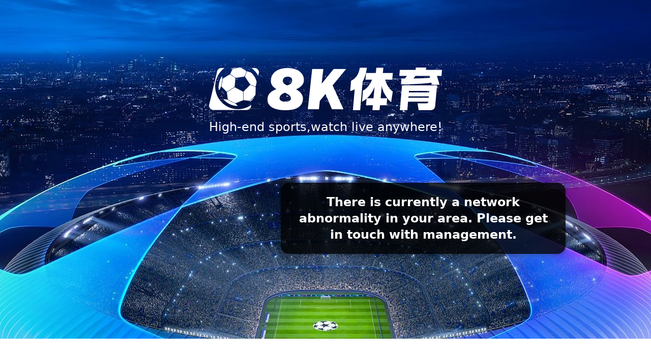

--- FILE ---
content_type: text/html
request_url: https://zhibojd.com/
body_size: 459
content:
<!doctype html>
<html lang="en" data-serve-country="vn">
  <head>
    <meta charset="UTF-8" />
    <meta
      name="viewport"
      content="width=device-width, initial-scale=1, minimum-scale=1, maximum-scale=1, viewport-fit=cover, user-scalable=no"
    />
    <link rel="stylesheet" type="text/css" href="styles.css?v=1" />
    <link rel="icon" href="/favicon.png" />
    <script src="/bootstrap.js"></script>
    <script type="module" crossorigin src="/assets/index-BvSMAYlR.js"></script>
    <link rel="stylesheet" crossorigin href="/assets/index-Ce4Q07Fl.css">
  </head>
  <body>
    <div id="root"></div>
  </body>
</html>


--- FILE ---
content_type: text/css
request_url: https://zhibojd.com/styles.css?v=1
body_size: 120
content:
:root {
  --nv-btn: #cf222e;
  --nv-btn-hover: rgba(198, 16, 29, 1);
}

:root[data-serve-country="cn"] {
  --nv-btn: linear-gradient(193deg, #9747ff -1.17%, #5753d7 100.35%);
  --nv-btn-hover: rgba(91, 76, 204, 1);
}

:root[data-serve-country="mo"] {
  --nv-btn: #6B21A8;
  --nv-btn-hover: rgba(88, 28, 135, 1);
}



--- FILE ---
content_type: text/css
request_url: https://zhibojd.com/assets/index-Ce4Q07Fl.css
body_size: 2322
content:
*,:before,:after{--tw-border-spacing-x: 0;--tw-border-spacing-y: 0;--tw-translate-x: 0;--tw-translate-y: 0;--tw-rotate: 0;--tw-skew-x: 0;--tw-skew-y: 0;--tw-scale-x: 1;--tw-scale-y: 1;--tw-pan-x: ;--tw-pan-y: ;--tw-pinch-zoom: ;--tw-scroll-snap-strictness: proximity;--tw-gradient-from-position: ;--tw-gradient-via-position: ;--tw-gradient-to-position: ;--tw-ordinal: ;--tw-slashed-zero: ;--tw-numeric-figure: ;--tw-numeric-spacing: ;--tw-numeric-fraction: ;--tw-ring-inset: ;--tw-ring-offset-width: 0px;--tw-ring-offset-color: #fff;--tw-ring-color: rgb(59 130 246 / .5);--tw-ring-offset-shadow: 0 0 #0000;--tw-ring-shadow: 0 0 #0000;--tw-shadow: 0 0 #0000;--tw-shadow-colored: 0 0 #0000;--tw-blur: ;--tw-brightness: ;--tw-contrast: ;--tw-grayscale: ;--tw-hue-rotate: ;--tw-invert: ;--tw-saturate: ;--tw-sepia: ;--tw-drop-shadow: ;--tw-backdrop-blur: ;--tw-backdrop-brightness: ;--tw-backdrop-contrast: ;--tw-backdrop-grayscale: ;--tw-backdrop-hue-rotate: ;--tw-backdrop-invert: ;--tw-backdrop-opacity: ;--tw-backdrop-saturate: ;--tw-backdrop-sepia: ;--tw-contain-size: ;--tw-contain-layout: ;--tw-contain-paint: ;--tw-contain-style: }::backdrop{--tw-border-spacing-x: 0;--tw-border-spacing-y: 0;--tw-translate-x: 0;--tw-translate-y: 0;--tw-rotate: 0;--tw-skew-x: 0;--tw-skew-y: 0;--tw-scale-x: 1;--tw-scale-y: 1;--tw-pan-x: ;--tw-pan-y: ;--tw-pinch-zoom: ;--tw-scroll-snap-strictness: proximity;--tw-gradient-from-position: ;--tw-gradient-via-position: ;--tw-gradient-to-position: ;--tw-ordinal: ;--tw-slashed-zero: ;--tw-numeric-figure: ;--tw-numeric-spacing: ;--tw-numeric-fraction: ;--tw-ring-inset: ;--tw-ring-offset-width: 0px;--tw-ring-offset-color: #fff;--tw-ring-color: rgb(59 130 246 / .5);--tw-ring-offset-shadow: 0 0 #0000;--tw-ring-shadow: 0 0 #0000;--tw-shadow: 0 0 #0000;--tw-shadow-colored: 0 0 #0000;--tw-blur: ;--tw-brightness: ;--tw-contrast: ;--tw-grayscale: ;--tw-hue-rotate: ;--tw-invert: ;--tw-saturate: ;--tw-sepia: ;--tw-drop-shadow: ;--tw-backdrop-blur: ;--tw-backdrop-brightness: ;--tw-backdrop-contrast: ;--tw-backdrop-grayscale: ;--tw-backdrop-hue-rotate: ;--tw-backdrop-invert: ;--tw-backdrop-opacity: ;--tw-backdrop-saturate: ;--tw-backdrop-sepia: ;--tw-contain-size: ;--tw-contain-layout: ;--tw-contain-paint: ;--tw-contain-style: }*,:before,:after{box-sizing:border-box;border-width:0;border-style:solid;border-color:currentColor}:before,:after{--tw-content: ""}html,:host{line-height:1.5;-webkit-text-size-adjust:100%;-moz-tab-size:4;-o-tab-size:4;tab-size:4;font-family:ui-sans-serif,system-ui,sans-serif,"Apple Color Emoji","Segoe UI Emoji",Segoe UI Symbol,"Noto Color Emoji";font-feature-settings:normal;font-variation-settings:normal;-webkit-tap-highlight-color:transparent}body{margin:0;line-height:inherit}hr{height:0;color:inherit;border-top-width:1px}abbr:where([title]){-webkit-text-decoration:underline dotted;text-decoration:underline dotted}h1,h2,h3,h4,h5,h6{font-size:inherit;font-weight:inherit}a{color:inherit;text-decoration:inherit}b,strong{font-weight:bolder}code,kbd,samp,pre{font-family:ui-monospace,SFMono-Regular,Menlo,Monaco,Consolas,Liberation Mono,Courier New,monospace;font-feature-settings:normal;font-variation-settings:normal;font-size:1em}small{font-size:80%}sub,sup{font-size:75%;line-height:0;position:relative;vertical-align:baseline}sub{bottom:-.25em}sup{top:-.5em}table{text-indent:0;border-color:inherit;border-collapse:collapse}button,input,optgroup,select,textarea{font-family:inherit;font-feature-settings:inherit;font-variation-settings:inherit;font-size:100%;font-weight:inherit;line-height:inherit;letter-spacing:inherit;color:inherit;margin:0;padding:0}button,select{text-transform:none}button,input:where([type=button]),input:where([type=reset]),input:where([type=submit]){-webkit-appearance:button;background-color:transparent;background-image:none}:-moz-focusring{outline:auto}:-moz-ui-invalid{box-shadow:none}progress{vertical-align:baseline}::-webkit-inner-spin-button,::-webkit-outer-spin-button{height:auto}[type=search]{-webkit-appearance:textfield;outline-offset:-2px}::-webkit-search-decoration{-webkit-appearance:none}::-webkit-file-upload-button{-webkit-appearance:button;font:inherit}summary{display:list-item}blockquote,dl,dd,h1,h2,h3,h4,h5,h6,hr,figure,p,pre{margin:0}fieldset{margin:0;padding:0}legend{padding:0}ol,ul,menu{list-style:none;margin:0;padding:0}dialog{padding:0}textarea{resize:vertical}input::-moz-placeholder,textarea::-moz-placeholder{opacity:1;color:#9ca3af}input::placeholder,textarea::placeholder{opacity:1;color:#9ca3af}button,[role=button]{cursor:pointer}:disabled{cursor:default}img,svg,video,canvas,audio,iframe,embed,object{display:block;vertical-align:middle}img,video{max-width:100%;height:auto}[hidden]:where(:not([hidden=until-found])){display:none}html,body,#root{font-size:1rem;line-height:1.5rem;--tw-text-opacity: 1;color:rgb(255 255 255 / var(--tw-text-opacity, 1));transition-property:all;transition-timing-function:cubic-bezier(.4,0,.2,1);transition-duration:.15s;min-height:100dvh}#root{background-image:url(/images/background-mobile.png);background-size:cover;background-position:50% center}@media (min-width: 768px){#root{font-size:1.5rem;line-height:2rem;background-image:url(/images/background-web.png)}}.container{width:100%}@media (min-width: 640px){.container{max-width:640px}}@media (min-width: 768px){.container{max-width:768px}}@media (min-width: 1024px){.container{max-width:1024px}}@media (min-width: 1280px){.container{max-width:1280px}}@media (min-width: 1536px){.container{max-width:1536px}}.invisible{visibility:hidden}.absolute{position:absolute}.relative{position:relative}.bottom-0{bottom:0}.bottom-\[10\%\]{bottom:10%}.top-\[18\%\]{top:18%}.mx-\[15\%\]{margin-left:15%;margin-right:15%}.mt-2{margin-top:.5rem}.flex{display:flex}.hidden{display:none}.size-8{width:2rem;height:2rem}.h-\[24px\]{height:24px}.h-\[435\.672px\]{height:435.672px}.h-dvh{height:100dvh}.max-h-\[100px\]{max-height:100px}.max-h-\[68px\]{max-height:68px}.min-h-\[56px\]{min-height:56px}.min-h-\[667px\]{min-height:667px}.w-1\.5{width:.375rem}.w-2\/5{width:40%}.w-4\/5{width:80%}.w-full{width:100%}.min-w-\[320px\]{min-width:320px}.max-w-\[178px\]{max-width:178px}.max-w-\[266px\]{max-width:266px}.cursor-not-allowed{cursor:not-allowed}.cursor-pointer{cursor:pointer}.resize{resize:both}.flex-col{flex-direction:column}.flex-wrap{flex-wrap:wrap}.items-center{align-items:center}.justify-end{justify-content:flex-end}.justify-center{justify-content:center}.gap-1{gap:.25rem}.gap-4{gap:1rem}.gap-6{gap:1.5rem}.text-balance{text-wrap:balance}.px-4{padding-left:1rem;padding-right:1rem}.px-\[24px\]{padding-left:24px;padding-right:24px}.py-\[16px\]{padding-top:16px;padding-bottom:16px}.text-center{text-align:center}.text-base{font-size:1rem;line-height:1.5rem}.text-xl{font-size:1.25rem;line-height:1.75rem}.font-bold{font-weight:700}.underline{text-decoration-line:underline}.drop-shadow{--tw-drop-shadow: drop-shadow(0 1px 2px rgb(0 0 0 / .1)) drop-shadow(0 1px 1px rgb(0 0 0 / .06));filter:var(--tw-blur) var(--tw-brightness) var(--tw-contrast) var(--tw-grayscale) var(--tw-hue-rotate) var(--tw-invert) var(--tw-saturate) var(--tw-sepia) var(--tw-drop-shadow)}.filter{filter:var(--tw-blur) var(--tw-brightness) var(--tw-contrast) var(--tw-grayscale) var(--tw-hue-rotate) var(--tw-invert) var(--tw-saturate) var(--tw-sepia) var(--tw-drop-shadow)}.transition{transition-property:color,background-color,border-color,text-decoration-color,fill,stroke,opacity,box-shadow,transform,filter,-webkit-backdrop-filter;transition-property:color,background-color,border-color,text-decoration-color,fill,stroke,opacity,box-shadow,transform,filter,backdrop-filter;transition-property:color,background-color,border-color,text-decoration-color,fill,stroke,opacity,box-shadow,transform,filter,backdrop-filter,-webkit-backdrop-filter;transition-timing-function:cubic-bezier(.4,0,.2,1);transition-duration:.15s}.flex-center{display:flex;justify-content:center;align-items:center}.btn{border-radius:.5rem;font-weight:700;display:flex;justify-content:center;align-items:center}@media (min-width: 768px){.btn{border-radius:1rem}}.btn{background:var(--nv-btn);transition-duration:.2s;box-shadow:0 3px 10px #00000040}:root[data-serve-country=cn] .btn:not(.btn-disable){border:3px solid #fff}.btn:hover{filter:brightness(90%)}.btn-disable{background:#000c;color:#fff;cursor:not-allowed}.loading div{background:currentColor;animation:loading .8s cubic-bezier(0,.5,.2,1) infinite}.loading div:nth-child(1){animation-delay:-.24s}.loading div:nth-child(2){animation-delay:-.12s}.loading div:nth-child(3){animation-delay:0s}@keyframes loading{0%{height:24px}50%,to{height:12px}}@media (min-width: 768px){@keyframes loading{0%{height:32px}50%,to{height:20px}}.md\:bottom-1\/4{bottom:25%}.md\:top-\[20\%\]{top:20%}.md\:mt-4{margin-top:1rem}.md\:hidden{display:none}.md\:size-12{width:3rem;height:3rem}.md\:h-\[275\.14px\]{height:275.14px}.md\:h-\[32px\]{height:32px}.md\:h-auto{height:auto}.md\:min-h-\[275\.14px\]{min-height:275.14px}.md\:min-h-\[80px\]{min-height:80px}.md\:min-h-dvh{min-height:100dvh}.md\:w-2{width:.5rem}.md\:w-full{width:100%}.md\:min-w-\[560px\]{min-width:560px}.md\:flex-row{flex-direction:row}.md\:py-\[22px\]{padding-top:22px;padding-bottom:22px}.md\:text-\[32px\]{font-size:32px}.md\:flex-center{display:flex;justify-content:center;align-items:center}}


--- FILE ---
content_type: application/javascript
request_url: https://zhibojd.com/bootstrap.js
body_size: -57
content:
document.documentElement.dataset["serveCountry"] = "mo";

window.__CONFIG = {
  serveCountry: "mo",
  apiHost: "https://dhwpai.mv8uamu5.com"
};

--- FILE ---
content_type: application/javascript
request_url: https://zhibojd.com/assets/index-BvSMAYlR.js
body_size: 113814
content:
(function(){const r=document.createElement("link").relList;if(r&&r.supports&&r.supports("modulepreload"))return;for(const l of document.querySelectorAll('link[rel="modulepreload"]'))s(l);new MutationObserver(l=>{for(const c of l)if(c.type==="childList")for(const f of c.addedNodes)f.tagName==="LINK"&&f.rel==="modulepreload"&&s(f)}).observe(document,{childList:!0,subtree:!0});function i(l){const c={};return l.integrity&&(c.integrity=l.integrity),l.referrerPolicy&&(c.referrerPolicy=l.referrerPolicy),l.crossOrigin==="use-credentials"?c.credentials="include":l.crossOrigin==="anonymous"?c.credentials="omit":c.credentials="same-origin",c}function s(l){if(l.ep)return;l.ep=!0;const c=i(l);fetch(l.href,c)}})();function zr(t){return t&&t.__esModule&&Object.prototype.hasOwnProperty.call(t,"default")?t.default:t}var Ml={exports:{}},_i={},Nl={exports:{}},le={};/**
 * @license React
 * react.production.min.js
 *
 * Copyright (c) Facebook, Inc. and its affiliates.
 *
 * This source code is licensed under the MIT license found in the
 * LICENSE file in the root directory of this source tree.
 */var Sd;function L0(){if(Sd)return le;Sd=1;var t=Symbol.for("react.element"),r=Symbol.for("react.portal"),i=Symbol.for("react.fragment"),s=Symbol.for("react.strict_mode"),l=Symbol.for("react.profiler"),c=Symbol.for("react.provider"),f=Symbol.for("react.context"),h=Symbol.for("react.forward_ref"),p=Symbol.for("react.suspense"),g=Symbol.for("react.memo"),m=Symbol.for("react.lazy"),v=Symbol.iterator;function x(P){return P===null||typeof P!="object"?null:(P=v&&P[v]||P["@@iterator"],typeof P=="function"?P:null)}var w={isMounted:function(){return!1},enqueueForceUpdate:function(){},enqueueReplaceState:function(){},enqueueSetState:function(){}},L=Object.assign,k={};function N(P,D,se){this.props=P,this.context=D,this.refs=k,this.updater=se||w}N.prototype.isReactComponent={},N.prototype.setState=function(P,D){if(typeof P!="object"&&typeof P!="function"&&P!=null)throw Error("setState(...): takes an object of state variables to update or a function which returns an object of state variables.");this.updater.enqueueSetState(this,P,D,"setState")},N.prototype.forceUpdate=function(P){this.updater.enqueueForceUpdate(this,P,"forceUpdate")};function _(){}_.prototype=N.prototype;function V(P,D,se){this.props=P,this.context=D,this.refs=k,this.updater=se||w}var I=V.prototype=new _;I.constructor=V,L(I,N.prototype),I.isPureReactComponent=!0;var $=Array.isArray,M=Object.prototype.hasOwnProperty,Q={current:null},oe={key:!0,ref:!0,__self:!0,__source:!0};function te(P,D,se){var ue,de={},pe=null,xe=null;if(D!=null)for(ue in D.ref!==void 0&&(xe=D.ref),D.key!==void 0&&(pe=""+D.key),D)M.call(D,ue)&&!oe.hasOwnProperty(ue)&&(de[ue]=D[ue]);var ye=arguments.length-2;if(ye===1)de.children=se;else if(1<ye){for(var Pe=Array(ye),Tt=0;Tt<ye;Tt++)Pe[Tt]=arguments[Tt+2];de.children=Pe}if(P&&P.defaultProps)for(ue in ye=P.defaultProps,ye)de[ue]===void 0&&(de[ue]=ye[ue]);return{$$typeof:t,type:P,key:pe,ref:xe,props:de,_owner:Q.current}}function Le(P,D){return{$$typeof:t,type:P.type,key:D,ref:P.ref,props:P.props,_owner:P._owner}}function Ie(P){return typeof P=="object"&&P!==null&&P.$$typeof===t}function ut(P){var D={"=":"=0",":":"=2"};return"$"+P.replace(/[=:]/g,function(se){return D[se]})}var xt=/\/+/g;function et(P,D){return typeof P=="object"&&P!==null&&P.key!=null?ut(""+P.key):D.toString(36)}function ct(P,D,se,ue,de){var pe=typeof P;(pe==="undefined"||pe==="boolean")&&(P=null);var xe=!1;if(P===null)xe=!0;else switch(pe){case"string":case"number":xe=!0;break;case"object":switch(P.$$typeof){case t:case r:xe=!0}}if(xe)return xe=P,de=de(xe),P=ue===""?"."+et(xe,0):ue,$(de)?(se="",P!=null&&(se=P.replace(xt,"$&/")+"/"),ct(de,D,se,"",function(Tt){return Tt})):de!=null&&(Ie(de)&&(de=Le(de,se+(!de.key||xe&&xe.key===de.key?"":(""+de.key).replace(xt,"$&/")+"/")+P)),D.push(de)),1;if(xe=0,ue=ue===""?".":ue+":",$(P))for(var ye=0;ye<P.length;ye++){pe=P[ye];var Pe=ue+et(pe,ye);xe+=ct(pe,D,se,Pe,de)}else if(Pe=x(P),typeof Pe=="function")for(P=Pe.call(P),ye=0;!(pe=P.next()).done;)pe=pe.value,Pe=ue+et(pe,ye++),xe+=ct(pe,D,se,Pe,de);else if(pe==="object")throw D=String(P),Error("Objects are not valid as a React child (found: "+(D==="[object Object]"?"object with keys {"+Object.keys(P).join(", ")+"}":D)+"). If you meant to render a collection of children, use an array instead.");return xe}function Ft(P,D,se){if(P==null)return P;var ue=[],de=0;return ct(P,ue,"","",function(pe){return D.call(se,pe,de++)}),ue}function tt(P){if(P._status===-1){var D=P._result;D=D(),D.then(function(se){(P._status===0||P._status===-1)&&(P._status=1,P._result=se)},function(se){(P._status===0||P._status===-1)&&(P._status=2,P._result=se)}),P._status===-1&&(P._status=0,P._result=D)}if(P._status===1)return P._result.default;throw P._result}var ae={current:null},H={transition:null},Z={ReactCurrentDispatcher:ae,ReactCurrentBatchConfig:H,ReactCurrentOwner:Q};function z(){throw Error("act(...) is not supported in production builds of React.")}return le.Children={map:Ft,forEach:function(P,D,se){Ft(P,function(){D.apply(this,arguments)},se)},count:function(P){var D=0;return Ft(P,function(){D++}),D},toArray:function(P){return Ft(P,function(D){return D})||[]},only:function(P){if(!Ie(P))throw Error("React.Children.only expected to receive a single React element child.");return P}},le.Component=N,le.Fragment=i,le.Profiler=l,le.PureComponent=V,le.StrictMode=s,le.Suspense=p,le.__SECRET_INTERNALS_DO_NOT_USE_OR_YOU_WILL_BE_FIRED=Z,le.act=z,le.cloneElement=function(P,D,se){if(P==null)throw Error("React.cloneElement(...): The argument must be a React element, but you passed "+P+".");var ue=L({},P.props),de=P.key,pe=P.ref,xe=P._owner;if(D!=null){if(D.ref!==void 0&&(pe=D.ref,xe=Q.current),D.key!==void 0&&(de=""+D.key),P.type&&P.type.defaultProps)var ye=P.type.defaultProps;for(Pe in D)M.call(D,Pe)&&!oe.hasOwnProperty(Pe)&&(ue[Pe]=D[Pe]===void 0&&ye!==void 0?ye[Pe]:D[Pe])}var Pe=arguments.length-2;if(Pe===1)ue.children=se;else if(1<Pe){ye=Array(Pe);for(var Tt=0;Tt<Pe;Tt++)ye[Tt]=arguments[Tt+2];ue.children=ye}return{$$typeof:t,type:P.type,key:de,ref:pe,props:ue,_owner:xe}},le.createContext=function(P){return P={$$typeof:f,_currentValue:P,_currentValue2:P,_threadCount:0,Provider:null,Consumer:null,_defaultValue:null,_globalName:null},P.Provider={$$typeof:c,_context:P},P.Consumer=P},le.createElement=te,le.createFactory=function(P){var D=te.bind(null,P);return D.type=P,D},le.createRef=function(){return{current:null}},le.forwardRef=function(P){return{$$typeof:h,render:P}},le.isValidElement=Ie,le.lazy=function(P){return{$$typeof:m,_payload:{_status:-1,_result:P},_init:tt}},le.memo=function(P,D){return{$$typeof:g,type:P,compare:D===void 0?null:D}},le.startTransition=function(P){var D=H.transition;H.transition={};try{P()}finally{H.transition=D}},le.unstable_act=z,le.useCallback=function(P,D){return ae.current.useCallback(P,D)},le.useContext=function(P){return ae.current.useContext(P)},le.useDebugValue=function(){},le.useDeferredValue=function(P){return ae.current.useDeferredValue(P)},le.useEffect=function(P,D){return ae.current.useEffect(P,D)},le.useId=function(){return ae.current.useId()},le.useImperativeHandle=function(P,D,se){return ae.current.useImperativeHandle(P,D,se)},le.useInsertionEffect=function(P,D){return ae.current.useInsertionEffect(P,D)},le.useLayoutEffect=function(P,D){return ae.current.useLayoutEffect(P,D)},le.useMemo=function(P,D){return ae.current.useMemo(P,D)},le.useReducer=function(P,D,se){return ae.current.useReducer(P,D,se)},le.useRef=function(P){return ae.current.useRef(P)},le.useState=function(P){return ae.current.useState(P)},le.useSyncExternalStore=function(P,D,se){return ae.current.useSyncExternalStore(P,D,se)},le.useTransition=function(){return ae.current.useTransition()},le.version="18.3.1",le}var wd;function _s(){return wd||(wd=1,Nl.exports=L0()),Nl.exports}/**
 * @license React
 * react-jsx-runtime.production.min.js
 *
 * Copyright (c) Facebook, Inc. and its affiliates.
 *
 * This source code is licensed under the MIT license found in the
 * LICENSE file in the root directory of this source tree.
 */var Ed;function k0(){if(Ed)return _i;Ed=1;var t=_s(),r=Symbol.for("react.element"),i=Symbol.for("react.fragment"),s=Object.prototype.hasOwnProperty,l=t.__SECRET_INTERNALS_DO_NOT_USE_OR_YOU_WILL_BE_FIRED.ReactCurrentOwner,c={key:!0,ref:!0,__self:!0,__source:!0};function f(h,p,g){var m,v={},x=null,w=null;g!==void 0&&(x=""+g),p.key!==void 0&&(x=""+p.key),p.ref!==void 0&&(w=p.ref);for(m in p)s.call(p,m)&&!c.hasOwnProperty(m)&&(v[m]=p[m]);if(h&&h.defaultProps)for(m in p=h.defaultProps,p)v[m]===void 0&&(v[m]=p[m]);return{$$typeof:r,type:h,key:x,ref:w,props:v,_owner:l.current}}return _i.Fragment=i,_i.jsx=f,_i.jsxs=f,_i}var Pd;function M0(){return Pd||(Pd=1,Ml.exports=k0()),Ml.exports}var q=M0(),ms={},_l={exports:{}},gt={},Il={exports:{}},Ol={};/**
 * @license React
 * scheduler.production.min.js
 *
 * Copyright (c) Facebook, Inc. and its affiliates.
 *
 * This source code is licensed under the MIT license found in the
 * LICENSE file in the root directory of this source tree.
 */var Cd;function N0(){return Cd||(Cd=1,function(t){function r(H,Z){var z=H.length;H.push(Z);e:for(;0<z;){var P=z-1>>>1,D=H[P];if(0<l(D,Z))H[P]=Z,H[z]=D,z=P;else break e}}function i(H){return H.length===0?null:H[0]}function s(H){if(H.length===0)return null;var Z=H[0],z=H.pop();if(z!==Z){H[0]=z;e:for(var P=0,D=H.length,se=D>>>1;P<se;){var ue=2*(P+1)-1,de=H[ue],pe=ue+1,xe=H[pe];if(0>l(de,z))pe<D&&0>l(xe,de)?(H[P]=xe,H[pe]=z,P=pe):(H[P]=de,H[ue]=z,P=ue);else if(pe<D&&0>l(xe,z))H[P]=xe,H[pe]=z,P=pe;else break e}}return Z}function l(H,Z){var z=H.sortIndex-Z.sortIndex;return z!==0?z:H.id-Z.id}if(typeof performance=="object"&&typeof performance.now=="function"){var c=performance;t.unstable_now=function(){return c.now()}}else{var f=Date,h=f.now();t.unstable_now=function(){return f.now()-h}}var p=[],g=[],m=1,v=null,x=3,w=!1,L=!1,k=!1,N=typeof setTimeout=="function"?setTimeout:null,_=typeof clearTimeout=="function"?clearTimeout:null,V=typeof setImmediate<"u"?setImmediate:null;typeof navigator<"u"&&navigator.scheduling!==void 0&&navigator.scheduling.isInputPending!==void 0&&navigator.scheduling.isInputPending.bind(navigator.scheduling);function I(H){for(var Z=i(g);Z!==null;){if(Z.callback===null)s(g);else if(Z.startTime<=H)s(g),Z.sortIndex=Z.expirationTime,r(p,Z);else break;Z=i(g)}}function $(H){if(k=!1,I(H),!L)if(i(p)!==null)L=!0,tt(M);else{var Z=i(g);Z!==null&&ae($,Z.startTime-H)}}function M(H,Z){L=!1,k&&(k=!1,_(te),te=-1),w=!0;var z=x;try{for(I(Z),v=i(p);v!==null&&(!(v.expirationTime>Z)||H&&!ut());){var P=v.callback;if(typeof P=="function"){v.callback=null,x=v.priorityLevel;var D=P(v.expirationTime<=Z);Z=t.unstable_now(),typeof D=="function"?v.callback=D:v===i(p)&&s(p),I(Z)}else s(p);v=i(p)}if(v!==null)var se=!0;else{var ue=i(g);ue!==null&&ae($,ue.startTime-Z),se=!1}return se}finally{v=null,x=z,w=!1}}var Q=!1,oe=null,te=-1,Le=5,Ie=-1;function ut(){return!(t.unstable_now()-Ie<Le)}function xt(){if(oe!==null){var H=t.unstable_now();Ie=H;var Z=!0;try{Z=oe(!0,H)}finally{Z?et():(Q=!1,oe=null)}}else Q=!1}var et;if(typeof V=="function")et=function(){V(xt)};else if(typeof MessageChannel<"u"){var ct=new MessageChannel,Ft=ct.port2;ct.port1.onmessage=xt,et=function(){Ft.postMessage(null)}}else et=function(){N(xt,0)};function tt(H){oe=H,Q||(Q=!0,et())}function ae(H,Z){te=N(function(){H(t.unstable_now())},Z)}t.unstable_IdlePriority=5,t.unstable_ImmediatePriority=1,t.unstable_LowPriority=4,t.unstable_NormalPriority=3,t.unstable_Profiling=null,t.unstable_UserBlockingPriority=2,t.unstable_cancelCallback=function(H){H.callback=null},t.unstable_continueExecution=function(){L||w||(L=!0,tt(M))},t.unstable_forceFrameRate=function(H){0>H||125<H?console.error("forceFrameRate takes a positive int between 0 and 125, forcing frame rates higher than 125 fps is not supported"):Le=0<H?Math.floor(1e3/H):5},t.unstable_getCurrentPriorityLevel=function(){return x},t.unstable_getFirstCallbackNode=function(){return i(p)},t.unstable_next=function(H){switch(x){case 1:case 2:case 3:var Z=3;break;default:Z=x}var z=x;x=Z;try{return H()}finally{x=z}},t.unstable_pauseExecution=function(){},t.unstable_requestPaint=function(){},t.unstable_runWithPriority=function(H,Z){switch(H){case 1:case 2:case 3:case 4:case 5:break;default:H=3}var z=x;x=H;try{return Z()}finally{x=z}},t.unstable_scheduleCallback=function(H,Z,z){var P=t.unstable_now();switch(typeof z=="object"&&z!==null?(z=z.delay,z=typeof z=="number"&&0<z?P+z:P):z=P,H){case 1:var D=-1;break;case 2:D=250;break;case 5:D=1073741823;break;case 4:D=1e4;break;default:D=5e3}return D=z+D,H={id:m++,callback:Z,priorityLevel:H,startTime:z,expirationTime:D,sortIndex:-1},z>P?(H.sortIndex=z,r(g,H),i(p)===null&&H===i(g)&&(k?(_(te),te=-1):k=!0,ae($,z-P))):(H.sortIndex=D,r(p,H),L||w||(L=!0,tt(M))),H},t.unstable_shouldYield=ut,t.unstable_wrapCallback=function(H){var Z=x;return function(){var z=x;x=Z;try{return H.apply(this,arguments)}finally{x=z}}}}(Ol)),Ol}var Ad;function _0(){return Ad||(Ad=1,Il.exports=N0()),Il.exports}/**
 * @license React
 * react-dom.production.min.js
 *
 * Copyright (c) Facebook, Inc. and its affiliates.
 *
 * This source code is licensed under the MIT license found in the
 * LICENSE file in the root directory of this source tree.
 */var Rd;function I0(){if(Rd)return gt;Rd=1;var t=_s(),r=_0();function i(e){for(var n="https://reactjs.org/docs/error-decoder.html?invariant="+e,o=1;o<arguments.length;o++)n+="&args[]="+encodeURIComponent(arguments[o]);return"Minified React error #"+e+"; visit "+n+" for the full message or use the non-minified dev environment for full errors and additional helpful warnings."}var s=new Set,l={};function c(e,n){f(e,n),f(e+"Capture",n)}function f(e,n){for(l[e]=n,e=0;e<n.length;e++)s.add(n[e])}var h=!(typeof window>"u"||typeof window.document>"u"||typeof window.document.createElement>"u"),p=Object.prototype.hasOwnProperty,g=/^[:A-Z_a-z\u00C0-\u00D6\u00D8-\u00F6\u00F8-\u02FF\u0370-\u037D\u037F-\u1FFF\u200C-\u200D\u2070-\u218F\u2C00-\u2FEF\u3001-\uD7FF\uF900-\uFDCF\uFDF0-\uFFFD][:A-Z_a-z\u00C0-\u00D6\u00D8-\u00F6\u00F8-\u02FF\u0370-\u037D\u037F-\u1FFF\u200C-\u200D\u2070-\u218F\u2C00-\u2FEF\u3001-\uD7FF\uF900-\uFDCF\uFDF0-\uFFFD\-.0-9\u00B7\u0300-\u036F\u203F-\u2040]*$/,m={},v={};function x(e){return p.call(v,e)?!0:p.call(m,e)?!1:g.test(e)?v[e]=!0:(m[e]=!0,!1)}function w(e,n,o,a){if(o!==null&&o.type===0)return!1;switch(typeof n){case"function":case"symbol":return!0;case"boolean":return a?!1:o!==null?!o.acceptsBooleans:(e=e.toLowerCase().slice(0,5),e!=="data-"&&e!=="aria-");default:return!1}}function L(e,n,o,a){if(n===null||typeof n>"u"||w(e,n,o,a))return!0;if(a)return!1;if(o!==null)switch(o.type){case 3:return!n;case 4:return n===!1;case 5:return isNaN(n);case 6:return isNaN(n)||1>n}return!1}function k(e,n,o,a,u,d,y){this.acceptsBooleans=n===2||n===3||n===4,this.attributeName=a,this.attributeNamespace=u,this.mustUseProperty=o,this.propertyName=e,this.type=n,this.sanitizeURL=d,this.removeEmptyString=y}var N={};"children dangerouslySetInnerHTML defaultValue defaultChecked innerHTML suppressContentEditableWarning suppressHydrationWarning style".split(" ").forEach(function(e){N[e]=new k(e,0,!1,e,null,!1,!1)}),[["acceptCharset","accept-charset"],["className","class"],["htmlFor","for"],["httpEquiv","http-equiv"]].forEach(function(e){var n=e[0];N[n]=new k(n,1,!1,e[1],null,!1,!1)}),["contentEditable","draggable","spellCheck","value"].forEach(function(e){N[e]=new k(e,2,!1,e.toLowerCase(),null,!1,!1)}),["autoReverse","externalResourcesRequired","focusable","preserveAlpha"].forEach(function(e){N[e]=new k(e,2,!1,e,null,!1,!1)}),"allowFullScreen async autoFocus autoPlay controls default defer disabled disablePictureInPicture disableRemotePlayback formNoValidate hidden loop noModule noValidate open playsInline readOnly required reversed scoped seamless itemScope".split(" ").forEach(function(e){N[e]=new k(e,3,!1,e.toLowerCase(),null,!1,!1)}),["checked","multiple","muted","selected"].forEach(function(e){N[e]=new k(e,3,!0,e,null,!1,!1)}),["capture","download"].forEach(function(e){N[e]=new k(e,4,!1,e,null,!1,!1)}),["cols","rows","size","span"].forEach(function(e){N[e]=new k(e,6,!1,e,null,!1,!1)}),["rowSpan","start"].forEach(function(e){N[e]=new k(e,5,!1,e.toLowerCase(),null,!1,!1)});var _=/[\-:]([a-z])/g;function V(e){return e[1].toUpperCase()}"accent-height alignment-baseline arabic-form baseline-shift cap-height clip-path clip-rule color-interpolation color-interpolation-filters color-profile color-rendering dominant-baseline enable-background fill-opacity fill-rule flood-color flood-opacity font-family font-size font-size-adjust font-stretch font-style font-variant font-weight glyph-name glyph-orientation-horizontal glyph-orientation-vertical horiz-adv-x horiz-origin-x image-rendering letter-spacing lighting-color marker-end marker-mid marker-start overline-position overline-thickness paint-order panose-1 pointer-events rendering-intent shape-rendering stop-color stop-opacity strikethrough-position strikethrough-thickness stroke-dasharray stroke-dashoffset stroke-linecap stroke-linejoin stroke-miterlimit stroke-opacity stroke-width text-anchor text-decoration text-rendering underline-position underline-thickness unicode-bidi unicode-range units-per-em v-alphabetic v-hanging v-ideographic v-mathematical vector-effect vert-adv-y vert-origin-x vert-origin-y word-spacing writing-mode xmlns:xlink x-height".split(" ").forEach(function(e){var n=e.replace(_,V);N[n]=new k(n,1,!1,e,null,!1,!1)}),"xlink:actuate xlink:arcrole xlink:role xlink:show xlink:title xlink:type".split(" ").forEach(function(e){var n=e.replace(_,V);N[n]=new k(n,1,!1,e,"http://www.w3.org/1999/xlink",!1,!1)}),["xml:base","xml:lang","xml:space"].forEach(function(e){var n=e.replace(_,V);N[n]=new k(n,1,!1,e,"http://www.w3.org/XML/1998/namespace",!1,!1)}),["tabIndex","crossOrigin"].forEach(function(e){N[e]=new k(e,1,!1,e.toLowerCase(),null,!1,!1)}),N.xlinkHref=new k("xlinkHref",1,!1,"xlink:href","http://www.w3.org/1999/xlink",!0,!1),["src","href","action","formAction"].forEach(function(e){N[e]=new k(e,1,!1,e.toLowerCase(),null,!0,!0)});function I(e,n,o,a){var u=N.hasOwnProperty(n)?N[n]:null;(u!==null?u.type!==0:a||!(2<n.length)||n[0]!=="o"&&n[0]!=="O"||n[1]!=="n"&&n[1]!=="N")&&(L(n,o,u,a)&&(o=null),a||u===null?x(n)&&(o===null?e.removeAttribute(n):e.setAttribute(n,""+o)):u.mustUseProperty?e[u.propertyName]=o===null?u.type===3?!1:"":o:(n=u.attributeName,a=u.attributeNamespace,o===null?e.removeAttribute(n):(u=u.type,o=u===3||u===4&&o===!0?"":""+o,a?e.setAttributeNS(a,n,o):e.setAttribute(n,o))))}var $=t.__SECRET_INTERNALS_DO_NOT_USE_OR_YOU_WILL_BE_FIRED,M=Symbol.for("react.element"),Q=Symbol.for("react.portal"),oe=Symbol.for("react.fragment"),te=Symbol.for("react.strict_mode"),Le=Symbol.for("react.profiler"),Ie=Symbol.for("react.provider"),ut=Symbol.for("react.context"),xt=Symbol.for("react.forward_ref"),et=Symbol.for("react.suspense"),ct=Symbol.for("react.suspense_list"),Ft=Symbol.for("react.memo"),tt=Symbol.for("react.lazy"),ae=Symbol.for("react.offscreen"),H=Symbol.iterator;function Z(e){return e===null||typeof e!="object"?null:(e=H&&e[H]||e["@@iterator"],typeof e=="function"?e:null)}var z=Object.assign,P;function D(e){if(P===void 0)try{throw Error()}catch(o){var n=o.stack.trim().match(/\n( *(at )?)/);P=n&&n[1]||""}return`
`+P+e}var se=!1;function ue(e,n){if(!e||se)return"";se=!0;var o=Error.prepareStackTrace;Error.prepareStackTrace=void 0;try{if(n)if(n=function(){throw Error()},Object.defineProperty(n.prototype,"props",{set:function(){throw Error()}}),typeof Reflect=="object"&&Reflect.construct){try{Reflect.construct(n,[])}catch(R){var a=R}Reflect.construct(e,[],n)}else{try{n.call()}catch(R){a=R}e.call(n.prototype)}else{try{throw Error()}catch(R){a=R}e()}}catch(R){if(R&&a&&typeof R.stack=="string"){for(var u=R.stack.split(`
`),d=a.stack.split(`
`),y=u.length-1,T=d.length-1;1<=y&&0<=T&&u[y]!==d[T];)T--;for(;1<=y&&0<=T;y--,T--)if(u[y]!==d[T]){if(y!==1||T!==1)do if(y--,T--,0>T||u[y]!==d[T]){var S=`
`+u[y].replace(" at new "," at ");return e.displayName&&S.includes("<anonymous>")&&(S=S.replace("<anonymous>",e.displayName)),S}while(1<=y&&0<=T);break}}}finally{se=!1,Error.prepareStackTrace=o}return(e=e?e.displayName||e.name:"")?D(e):""}function de(e){switch(e.tag){case 5:return D(e.type);case 16:return D("Lazy");case 13:return D("Suspense");case 19:return D("SuspenseList");case 0:case 2:case 15:return e=ue(e.type,!1),e;case 11:return e=ue(e.type.render,!1),e;case 1:return e=ue(e.type,!0),e;default:return""}}function pe(e){if(e==null)return null;if(typeof e=="function")return e.displayName||e.name||null;if(typeof e=="string")return e;switch(e){case oe:return"Fragment";case Q:return"Portal";case Le:return"Profiler";case te:return"StrictMode";case et:return"Suspense";case ct:return"SuspenseList"}if(typeof e=="object")switch(e.$$typeof){case ut:return(e.displayName||"Context")+".Consumer";case Ie:return(e._context.displayName||"Context")+".Provider";case xt:var n=e.render;return e=e.displayName,e||(e=n.displayName||n.name||"",e=e!==""?"ForwardRef("+e+")":"ForwardRef"),e;case Ft:return n=e.displayName||null,n!==null?n:pe(e.type)||"Memo";case tt:n=e._payload,e=e._init;try{return pe(e(n))}catch{}}return null}function xe(e){var n=e.type;switch(e.tag){case 24:return"Cache";case 9:return(n.displayName||"Context")+".Consumer";case 10:return(n._context.displayName||"Context")+".Provider";case 18:return"DehydratedFragment";case 11:return e=n.render,e=e.displayName||e.name||"",n.displayName||(e!==""?"ForwardRef("+e+")":"ForwardRef");case 7:return"Fragment";case 5:return n;case 4:return"Portal";case 3:return"Root";case 6:return"Text";case 16:return pe(n);case 8:return n===te?"StrictMode":"Mode";case 22:return"Offscreen";case 12:return"Profiler";case 21:return"Scope";case 13:return"Suspense";case 19:return"SuspenseList";case 25:return"TracingMarker";case 1:case 0:case 17:case 2:case 14:case 15:if(typeof n=="function")return n.displayName||n.name||null;if(typeof n=="string")return n}return null}function ye(e){switch(typeof e){case"boolean":case"number":case"string":case"undefined":return e;case"object":return e;default:return""}}function Pe(e){var n=e.type;return(e=e.nodeName)&&e.toLowerCase()==="input"&&(n==="checkbox"||n==="radio")}function Tt(e){var n=Pe(e)?"checked":"value",o=Object.getOwnPropertyDescriptor(e.constructor.prototype,n),a=""+e[n];if(!e.hasOwnProperty(n)&&typeof o<"u"&&typeof o.get=="function"&&typeof o.set=="function"){var u=o.get,d=o.set;return Object.defineProperty(e,n,{configurable:!0,get:function(){return u.call(this)},set:function(y){a=""+y,d.call(this,y)}}),Object.defineProperty(e,n,{enumerable:o.enumerable}),{getValue:function(){return a},setValue:function(y){a=""+y},stopTracking:function(){e._valueTracker=null,delete e[n]}}}}function io(e){e._valueTracker||(e._valueTracker=Tt(e))}function Ac(e){if(!e)return!1;var n=e._valueTracker;if(!n)return!0;var o=n.getValue(),a="";return e&&(a=Pe(e)?e.checked?"true":"false":e.value),e=a,e!==o?(n.setValue(e),!0):!1}function oo(e){if(e=e||(typeof document<"u"?document:void 0),typeof e>"u")return null;try{return e.activeElement||e.body}catch{return e.body}}function Bs(e,n){var o=n.checked;return z({},n,{defaultChecked:void 0,defaultValue:void 0,value:void 0,checked:o??e._wrapperState.initialChecked})}function Rc(e,n){var o=n.defaultValue==null?"":n.defaultValue,a=n.checked!=null?n.checked:n.defaultChecked;o=ye(n.value!=null?n.value:o),e._wrapperState={initialChecked:a,initialValue:o,controlled:n.type==="checkbox"||n.type==="radio"?n.checked!=null:n.value!=null}}function Lc(e,n){n=n.checked,n!=null&&I(e,"checked",n,!1)}function bs(e,n){Lc(e,n);var o=ye(n.value),a=n.type;if(o!=null)a==="number"?(o===0&&e.value===""||e.value!=o)&&(e.value=""+o):e.value!==""+o&&(e.value=""+o);else if(a==="submit"||a==="reset"){e.removeAttribute("value");return}n.hasOwnProperty("value")?Vs(e,n.type,o):n.hasOwnProperty("defaultValue")&&Vs(e,n.type,ye(n.defaultValue)),n.checked==null&&n.defaultChecked!=null&&(e.defaultChecked=!!n.defaultChecked)}function kc(e,n,o){if(n.hasOwnProperty("value")||n.hasOwnProperty("defaultValue")){var a=n.type;if(!(a!=="submit"&&a!=="reset"||n.value!==void 0&&n.value!==null))return;n=""+e._wrapperState.initialValue,o||n===e.value||(e.value=n),e.defaultValue=n}o=e.name,o!==""&&(e.name=""),e.defaultChecked=!!e._wrapperState.initialChecked,o!==""&&(e.name=o)}function Vs(e,n,o){(n!=="number"||oo(e.ownerDocument)!==e)&&(o==null?e.defaultValue=""+e._wrapperState.initialValue:e.defaultValue!==""+o&&(e.defaultValue=""+o))}var Xr=Array.isArray;function ar(e,n,o,a){if(e=e.options,n){n={};for(var u=0;u<o.length;u++)n["$"+o[u]]=!0;for(o=0;o<e.length;o++)u=n.hasOwnProperty("$"+e[o].value),e[o].selected!==u&&(e[o].selected=u),u&&a&&(e[o].defaultSelected=!0)}else{for(o=""+ye(o),n=null,u=0;u<e.length;u++){if(e[u].value===o){e[u].selected=!0,a&&(e[u].defaultSelected=!0);return}n!==null||e[u].disabled||(n=e[u])}n!==null&&(n.selected=!0)}}function Hs(e,n){if(n.dangerouslySetInnerHTML!=null)throw Error(i(91));return z({},n,{value:void 0,defaultValue:void 0,children:""+e._wrapperState.initialValue})}function Mc(e,n){var o=n.value;if(o==null){if(o=n.children,n=n.defaultValue,o!=null){if(n!=null)throw Error(i(92));if(Xr(o)){if(1<o.length)throw Error(i(93));o=o[0]}n=o}n==null&&(n=""),o=n}e._wrapperState={initialValue:ye(o)}}function Nc(e,n){var o=ye(n.value),a=ye(n.defaultValue);o!=null&&(o=""+o,o!==e.value&&(e.value=o),n.defaultValue==null&&e.defaultValue!==o&&(e.defaultValue=o)),a!=null&&(e.defaultValue=""+a)}function _c(e){var n=e.textContent;n===e._wrapperState.initialValue&&n!==""&&n!==null&&(e.value=n)}function Ic(e){switch(e){case"svg":return"http://www.w3.org/2000/svg";case"math":return"http://www.w3.org/1998/Math/MathML";default:return"http://www.w3.org/1999/xhtml"}}function js(e,n){return e==null||e==="http://www.w3.org/1999/xhtml"?Ic(n):e==="http://www.w3.org/2000/svg"&&n==="foreignObject"?"http://www.w3.org/1999/xhtml":e}var so,Oc=function(e){return typeof MSApp<"u"&&MSApp.execUnsafeLocalFunction?function(n,o,a,u){MSApp.execUnsafeLocalFunction(function(){return e(n,o,a,u)})}:e}(function(e,n){if(e.namespaceURI!=="http://www.w3.org/2000/svg"||"innerHTML"in e)e.innerHTML=n;else{for(so=so||document.createElement("div"),so.innerHTML="<svg>"+n.valueOf().toString()+"</svg>",n=so.firstChild;e.firstChild;)e.removeChild(e.firstChild);for(;n.firstChild;)e.appendChild(n.firstChild)}});function Kr(e,n){if(n){var o=e.firstChild;if(o&&o===e.lastChild&&o.nodeType===3){o.nodeValue=n;return}}e.textContent=n}var Yr={animationIterationCount:!0,aspectRatio:!0,borderImageOutset:!0,borderImageSlice:!0,borderImageWidth:!0,boxFlex:!0,boxFlexGroup:!0,boxOrdinalGroup:!0,columnCount:!0,columns:!0,flex:!0,flexGrow:!0,flexPositive:!0,flexShrink:!0,flexNegative:!0,flexOrder:!0,gridArea:!0,gridRow:!0,gridRowEnd:!0,gridRowSpan:!0,gridRowStart:!0,gridColumn:!0,gridColumnEnd:!0,gridColumnSpan:!0,gridColumnStart:!0,fontWeight:!0,lineClamp:!0,lineHeight:!0,opacity:!0,order:!0,orphans:!0,tabSize:!0,widows:!0,zIndex:!0,zoom:!0,fillOpacity:!0,floodOpacity:!0,stopOpacity:!0,strokeDasharray:!0,strokeDashoffset:!0,strokeMiterlimit:!0,strokeOpacity:!0,strokeWidth:!0},_y=["Webkit","ms","Moz","O"];Object.keys(Yr).forEach(function(e){_y.forEach(function(n){n=n+e.charAt(0).toUpperCase()+e.substring(1),Yr[n]=Yr[e]})});function Dc(e,n,o){return n==null||typeof n=="boolean"||n===""?"":o||typeof n!="number"||n===0||Yr.hasOwnProperty(e)&&Yr[e]?(""+n).trim():n+"px"}function Fc(e,n){e=e.style;for(var o in n)if(n.hasOwnProperty(o)){var a=o.indexOf("--")===0,u=Dc(o,n[o],a);o==="float"&&(o="cssFloat"),a?e.setProperty(o,u):e[o]=u}}var Iy=z({menuitem:!0},{area:!0,base:!0,br:!0,col:!0,embed:!0,hr:!0,img:!0,input:!0,keygen:!0,link:!0,meta:!0,param:!0,source:!0,track:!0,wbr:!0});function Us(e,n){if(n){if(Iy[e]&&(n.children!=null||n.dangerouslySetInnerHTML!=null))throw Error(i(137,e));if(n.dangerouslySetInnerHTML!=null){if(n.children!=null)throw Error(i(60));if(typeof n.dangerouslySetInnerHTML!="object"||!("__html"in n.dangerouslySetInnerHTML))throw Error(i(61))}if(n.style!=null&&typeof n.style!="object")throw Error(i(62))}}function zs(e,n){if(e.indexOf("-")===-1)return typeof n.is=="string";switch(e){case"annotation-xml":case"color-profile":case"font-face":case"font-face-src":case"font-face-uri":case"font-face-format":case"font-face-name":case"missing-glyph":return!1;default:return!0}}var Gs=null;function $s(e){return e=e.target||e.srcElement||window,e.correspondingUseElement&&(e=e.correspondingUseElement),e.nodeType===3?e.parentNode:e}var Ws=null,lr=null,ur=null;function Bc(e){if(e=yi(e)){if(typeof Ws!="function")throw Error(i(280));var n=e.stateNode;n&&(n=Mo(n),Ws(e.stateNode,e.type,n))}}function bc(e){lr?ur?ur.push(e):ur=[e]:lr=e}function Vc(){if(lr){var e=lr,n=ur;if(ur=lr=null,Bc(e),n)for(e=0;e<n.length;e++)Bc(n[e])}}function Hc(e,n){return e(n)}function jc(){}var Xs=!1;function Uc(e,n,o){if(Xs)return e(n,o);Xs=!0;try{return Hc(e,n,o)}finally{Xs=!1,(lr!==null||ur!==null)&&(jc(),Vc())}}function Qr(e,n){var o=e.stateNode;if(o===null)return null;var a=Mo(o);if(a===null)return null;o=a[n];e:switch(n){case"onClick":case"onClickCapture":case"onDoubleClick":case"onDoubleClickCapture":case"onMouseDown":case"onMouseDownCapture":case"onMouseMove":case"onMouseMoveCapture":case"onMouseUp":case"onMouseUpCapture":case"onMouseEnter":(a=!a.disabled)||(e=e.type,a=!(e==="button"||e==="input"||e==="select"||e==="textarea")),e=!a;break e;default:e=!1}if(e)return null;if(o&&typeof o!="function")throw Error(i(231,n,typeof o));return o}var Ks=!1;if(h)try{var qr={};Object.defineProperty(qr,"passive",{get:function(){Ks=!0}}),window.addEventListener("test",qr,qr),window.removeEventListener("test",qr,qr)}catch{Ks=!1}function Oy(e,n,o,a,u,d,y,T,S){var R=Array.prototype.slice.call(arguments,3);try{n.apply(o,R)}catch(F){this.onError(F)}}var Zr=!1,ao=null,lo=!1,Ys=null,Dy={onError:function(e){Zr=!0,ao=e}};function Fy(e,n,o,a,u,d,y,T,S){Zr=!1,ao=null,Oy.apply(Dy,arguments)}function By(e,n,o,a,u,d,y,T,S){if(Fy.apply(this,arguments),Zr){if(Zr){var R=ao;Zr=!1,ao=null}else throw Error(i(198));lo||(lo=!0,Ys=R)}}function bn(e){var n=e,o=e;if(e.alternate)for(;n.return;)n=n.return;else{e=n;do n=e,(n.flags&4098)!==0&&(o=n.return),e=n.return;while(e)}return n.tag===3?o:null}function zc(e){if(e.tag===13){var n=e.memoizedState;if(n===null&&(e=e.alternate,e!==null&&(n=e.memoizedState)),n!==null)return n.dehydrated}return null}function Gc(e){if(bn(e)!==e)throw Error(i(188))}function by(e){var n=e.alternate;if(!n){if(n=bn(e),n===null)throw Error(i(188));return n!==e?null:e}for(var o=e,a=n;;){var u=o.return;if(u===null)break;var d=u.alternate;if(d===null){if(a=u.return,a!==null){o=a;continue}break}if(u.child===d.child){for(d=u.child;d;){if(d===o)return Gc(u),e;if(d===a)return Gc(u),n;d=d.sibling}throw Error(i(188))}if(o.return!==a.return)o=u,a=d;else{for(var y=!1,T=u.child;T;){if(T===o){y=!0,o=u,a=d;break}if(T===a){y=!0,a=u,o=d;break}T=T.sibling}if(!y){for(T=d.child;T;){if(T===o){y=!0,o=d,a=u;break}if(T===a){y=!0,a=d,o=u;break}T=T.sibling}if(!y)throw Error(i(189))}}if(o.alternate!==a)throw Error(i(190))}if(o.tag!==3)throw Error(i(188));return o.stateNode.current===o?e:n}function $c(e){return e=by(e),e!==null?Wc(e):null}function Wc(e){if(e.tag===5||e.tag===6)return e;for(e=e.child;e!==null;){var n=Wc(e);if(n!==null)return n;e=e.sibling}return null}var Xc=r.unstable_scheduleCallback,Kc=r.unstable_cancelCallback,Vy=r.unstable_shouldYield,Hy=r.unstable_requestPaint,Fe=r.unstable_now,jy=r.unstable_getCurrentPriorityLevel,Qs=r.unstable_ImmediatePriority,Yc=r.unstable_UserBlockingPriority,uo=r.unstable_NormalPriority,Uy=r.unstable_LowPriority,Qc=r.unstable_IdlePriority,co=null,Wt=null;function zy(e){if(Wt&&typeof Wt.onCommitFiberRoot=="function")try{Wt.onCommitFiberRoot(co,e,void 0,(e.current.flags&128)===128)}catch{}}var Bt=Math.clz32?Math.clz32:Wy,Gy=Math.log,$y=Math.LN2;function Wy(e){return e>>>=0,e===0?32:31-(Gy(e)/$y|0)|0}var fo=64,ho=4194304;function Jr(e){switch(e&-e){case 1:return 1;case 2:return 2;case 4:return 4;case 8:return 8;case 16:return 16;case 32:return 32;case 64:case 128:case 256:case 512:case 1024:case 2048:case 4096:case 8192:case 16384:case 32768:case 65536:case 131072:case 262144:case 524288:case 1048576:case 2097152:return e&4194240;case 4194304:case 8388608:case 16777216:case 33554432:case 67108864:return e&130023424;case 134217728:return 134217728;case 268435456:return 268435456;case 536870912:return 536870912;case 1073741824:return 1073741824;default:return e}}function po(e,n){var o=e.pendingLanes;if(o===0)return 0;var a=0,u=e.suspendedLanes,d=e.pingedLanes,y=o&268435455;if(y!==0){var T=y&~u;T!==0?a=Jr(T):(d&=y,d!==0&&(a=Jr(d)))}else y=o&~u,y!==0?a=Jr(y):d!==0&&(a=Jr(d));if(a===0)return 0;if(n!==0&&n!==a&&(n&u)===0&&(u=a&-a,d=n&-n,u>=d||u===16&&(d&4194240)!==0))return n;if((a&4)!==0&&(a|=o&16),n=e.entangledLanes,n!==0)for(e=e.entanglements,n&=a;0<n;)o=31-Bt(n),u=1<<o,a|=e[o],n&=~u;return a}function Xy(e,n){switch(e){case 1:case 2:case 4:return n+250;case 8:case 16:case 32:case 64:case 128:case 256:case 512:case 1024:case 2048:case 4096:case 8192:case 16384:case 32768:case 65536:case 131072:case 262144:case 524288:case 1048576:case 2097152:return n+5e3;case 4194304:case 8388608:case 16777216:case 33554432:case 67108864:return-1;case 134217728:case 268435456:case 536870912:case 1073741824:return-1;default:return-1}}function Ky(e,n){for(var o=e.suspendedLanes,a=e.pingedLanes,u=e.expirationTimes,d=e.pendingLanes;0<d;){var y=31-Bt(d),T=1<<y,S=u[y];S===-1?((T&o)===0||(T&a)!==0)&&(u[y]=Xy(T,n)):S<=n&&(e.expiredLanes|=T),d&=~T}}function qs(e){return e=e.pendingLanes&-1073741825,e!==0?e:e&1073741824?1073741824:0}function qc(){var e=fo;return fo<<=1,(fo&4194240)===0&&(fo=64),e}function Zs(e){for(var n=[],o=0;31>o;o++)n.push(e);return n}function ei(e,n,o){e.pendingLanes|=n,n!==536870912&&(e.suspendedLanes=0,e.pingedLanes=0),e=e.eventTimes,n=31-Bt(n),e[n]=o}function Yy(e,n){var o=e.pendingLanes&~n;e.pendingLanes=n,e.suspendedLanes=0,e.pingedLanes=0,e.expiredLanes&=n,e.mutableReadLanes&=n,e.entangledLanes&=n,n=e.entanglements;var a=e.eventTimes;for(e=e.expirationTimes;0<o;){var u=31-Bt(o),d=1<<u;n[u]=0,a[u]=-1,e[u]=-1,o&=~d}}function Js(e,n){var o=e.entangledLanes|=n;for(e=e.entanglements;o;){var a=31-Bt(o),u=1<<a;u&n|e[a]&n&&(e[a]|=n),o&=~u}}var ve=0;function Zc(e){return e&=-e,1<e?4<e?(e&268435455)!==0?16:536870912:4:1}var Jc,ea,ef,tf,nf,ta=!1,mo=[],pn=null,mn=null,gn=null,ti=new Map,ni=new Map,yn=[],Qy="mousedown mouseup touchcancel touchend touchstart auxclick dblclick pointercancel pointerdown pointerup dragend dragstart drop compositionend compositionstart keydown keypress keyup input textInput copy cut paste click change contextmenu reset submit".split(" ");function rf(e,n){switch(e){case"focusin":case"focusout":pn=null;break;case"dragenter":case"dragleave":mn=null;break;case"mouseover":case"mouseout":gn=null;break;case"pointerover":case"pointerout":ti.delete(n.pointerId);break;case"gotpointercapture":case"lostpointercapture":ni.delete(n.pointerId)}}function ri(e,n,o,a,u,d){return e===null||e.nativeEvent!==d?(e={blockedOn:n,domEventName:o,eventSystemFlags:a,nativeEvent:d,targetContainers:[u]},n!==null&&(n=yi(n),n!==null&&ea(n)),e):(e.eventSystemFlags|=a,n=e.targetContainers,u!==null&&n.indexOf(u)===-1&&n.push(u),e)}function qy(e,n,o,a,u){switch(n){case"focusin":return pn=ri(pn,e,n,o,a,u),!0;case"dragenter":return mn=ri(mn,e,n,o,a,u),!0;case"mouseover":return gn=ri(gn,e,n,o,a,u),!0;case"pointerover":var d=u.pointerId;return ti.set(d,ri(ti.get(d)||null,e,n,o,a,u)),!0;case"gotpointercapture":return d=u.pointerId,ni.set(d,ri(ni.get(d)||null,e,n,o,a,u)),!0}return!1}function of(e){var n=Vn(e.target);if(n!==null){var o=bn(n);if(o!==null){if(n=o.tag,n===13){if(n=zc(o),n!==null){e.blockedOn=n,nf(e.priority,function(){ef(o)});return}}else if(n===3&&o.stateNode.current.memoizedState.isDehydrated){e.blockedOn=o.tag===3?o.stateNode.containerInfo:null;return}}}e.blockedOn=null}function go(e){if(e.blockedOn!==null)return!1;for(var n=e.targetContainers;0<n.length;){var o=ra(e.domEventName,e.eventSystemFlags,n[0],e.nativeEvent);if(o===null){o=e.nativeEvent;var a=new o.constructor(o.type,o);Gs=a,o.target.dispatchEvent(a),Gs=null}else return n=yi(o),n!==null&&ea(n),e.blockedOn=o,!1;n.shift()}return!0}function sf(e,n,o){go(e)&&o.delete(n)}function Zy(){ta=!1,pn!==null&&go(pn)&&(pn=null),mn!==null&&go(mn)&&(mn=null),gn!==null&&go(gn)&&(gn=null),ti.forEach(sf),ni.forEach(sf)}function ii(e,n){e.blockedOn===n&&(e.blockedOn=null,ta||(ta=!0,r.unstable_scheduleCallback(r.unstable_NormalPriority,Zy)))}function oi(e){function n(u){return ii(u,e)}if(0<mo.length){ii(mo[0],e);for(var o=1;o<mo.length;o++){var a=mo[o];a.blockedOn===e&&(a.blockedOn=null)}}for(pn!==null&&ii(pn,e),mn!==null&&ii(mn,e),gn!==null&&ii(gn,e),ti.forEach(n),ni.forEach(n),o=0;o<yn.length;o++)a=yn[o],a.blockedOn===e&&(a.blockedOn=null);for(;0<yn.length&&(o=yn[0],o.blockedOn===null);)of(o),o.blockedOn===null&&yn.shift()}var cr=$.ReactCurrentBatchConfig,yo=!0;function Jy(e,n,o,a){var u=ve,d=cr.transition;cr.transition=null;try{ve=1,na(e,n,o,a)}finally{ve=u,cr.transition=d}}function ev(e,n,o,a){var u=ve,d=cr.transition;cr.transition=null;try{ve=4,na(e,n,o,a)}finally{ve=u,cr.transition=d}}function na(e,n,o,a){if(yo){var u=ra(e,n,o,a);if(u===null)Ta(e,n,a,vo,o),rf(e,a);else if(qy(u,e,n,o,a))a.stopPropagation();else if(rf(e,a),n&4&&-1<Qy.indexOf(e)){for(;u!==null;){var d=yi(u);if(d!==null&&Jc(d),d=ra(e,n,o,a),d===null&&Ta(e,n,a,vo,o),d===u)break;u=d}u!==null&&a.stopPropagation()}else Ta(e,n,a,null,o)}}var vo=null;function ra(e,n,o,a){if(vo=null,e=$s(a),e=Vn(e),e!==null)if(n=bn(e),n===null)e=null;else if(o=n.tag,o===13){if(e=zc(n),e!==null)return e;e=null}else if(o===3){if(n.stateNode.current.memoizedState.isDehydrated)return n.tag===3?n.stateNode.containerInfo:null;e=null}else n!==e&&(e=null);return vo=e,null}function af(e){switch(e){case"cancel":case"click":case"close":case"contextmenu":case"copy":case"cut":case"auxclick":case"dblclick":case"dragend":case"dragstart":case"drop":case"focusin":case"focusout":case"input":case"invalid":case"keydown":case"keypress":case"keyup":case"mousedown":case"mouseup":case"paste":case"pause":case"play":case"pointercancel":case"pointerdown":case"pointerup":case"ratechange":case"reset":case"resize":case"seeked":case"submit":case"touchcancel":case"touchend":case"touchstart":case"volumechange":case"change":case"selectionchange":case"textInput":case"compositionstart":case"compositionend":case"compositionupdate":case"beforeblur":case"afterblur":case"beforeinput":case"blur":case"fullscreenchange":case"focus":case"hashchange":case"popstate":case"select":case"selectstart":return 1;case"drag":case"dragenter":case"dragexit":case"dragleave":case"dragover":case"mousemove":case"mouseout":case"mouseover":case"pointermove":case"pointerout":case"pointerover":case"scroll":case"toggle":case"touchmove":case"wheel":case"mouseenter":case"mouseleave":case"pointerenter":case"pointerleave":return 4;case"message":switch(jy()){case Qs:return 1;case Yc:return 4;case uo:case Uy:return 16;case Qc:return 536870912;default:return 16}default:return 16}}var vn=null,ia=null,xo=null;function lf(){if(xo)return xo;var e,n=ia,o=n.length,a,u="value"in vn?vn.value:vn.textContent,d=u.length;for(e=0;e<o&&n[e]===u[e];e++);var y=o-e;for(a=1;a<=y&&n[o-a]===u[d-a];a++);return xo=u.slice(e,1<a?1-a:void 0)}function To(e){var n=e.keyCode;return"charCode"in e?(e=e.charCode,e===0&&n===13&&(e=13)):e=n,e===10&&(e=13),32<=e||e===13?e:0}function So(){return!0}function uf(){return!1}function St(e){function n(o,a,u,d,y){this._reactName=o,this._targetInst=u,this.type=a,this.nativeEvent=d,this.target=y,this.currentTarget=null;for(var T in e)e.hasOwnProperty(T)&&(o=e[T],this[T]=o?o(d):d[T]);return this.isDefaultPrevented=(d.defaultPrevented!=null?d.defaultPrevented:d.returnValue===!1)?So:uf,this.isPropagationStopped=uf,this}return z(n.prototype,{preventDefault:function(){this.defaultPrevented=!0;var o=this.nativeEvent;o&&(o.preventDefault?o.preventDefault():typeof o.returnValue!="unknown"&&(o.returnValue=!1),this.isDefaultPrevented=So)},stopPropagation:function(){var o=this.nativeEvent;o&&(o.stopPropagation?o.stopPropagation():typeof o.cancelBubble!="unknown"&&(o.cancelBubble=!0),this.isPropagationStopped=So)},persist:function(){},isPersistent:So}),n}var fr={eventPhase:0,bubbles:0,cancelable:0,timeStamp:function(e){return e.timeStamp||Date.now()},defaultPrevented:0,isTrusted:0},oa=St(fr),si=z({},fr,{view:0,detail:0}),tv=St(si),sa,aa,ai,wo=z({},si,{screenX:0,screenY:0,clientX:0,clientY:0,pageX:0,pageY:0,ctrlKey:0,shiftKey:0,altKey:0,metaKey:0,getModifierState:ua,button:0,buttons:0,relatedTarget:function(e){return e.relatedTarget===void 0?e.fromElement===e.srcElement?e.toElement:e.fromElement:e.relatedTarget},movementX:function(e){return"movementX"in e?e.movementX:(e!==ai&&(ai&&e.type==="mousemove"?(sa=e.screenX-ai.screenX,aa=e.screenY-ai.screenY):aa=sa=0,ai=e),sa)},movementY:function(e){return"movementY"in e?e.movementY:aa}}),cf=St(wo),nv=z({},wo,{dataTransfer:0}),rv=St(nv),iv=z({},si,{relatedTarget:0}),la=St(iv),ov=z({},fr,{animationName:0,elapsedTime:0,pseudoElement:0}),sv=St(ov),av=z({},fr,{clipboardData:function(e){return"clipboardData"in e?e.clipboardData:window.clipboardData}}),lv=St(av),uv=z({},fr,{data:0}),ff=St(uv),cv={Esc:"Escape",Spacebar:" ",Left:"ArrowLeft",Up:"ArrowUp",Right:"ArrowRight",Down:"ArrowDown",Del:"Delete",Win:"OS",Menu:"ContextMenu",Apps:"ContextMenu",Scroll:"ScrollLock",MozPrintableKey:"Unidentified"},fv={8:"Backspace",9:"Tab",12:"Clear",13:"Enter",16:"Shift",17:"Control",18:"Alt",19:"Pause",20:"CapsLock",27:"Escape",32:" ",33:"PageUp",34:"PageDown",35:"End",36:"Home",37:"ArrowLeft",38:"ArrowUp",39:"ArrowRight",40:"ArrowDown",45:"Insert",46:"Delete",112:"F1",113:"F2",114:"F3",115:"F4",116:"F5",117:"F6",118:"F7",119:"F8",120:"F9",121:"F10",122:"F11",123:"F12",144:"NumLock",145:"ScrollLock",224:"Meta"},hv={Alt:"altKey",Control:"ctrlKey",Meta:"metaKey",Shift:"shiftKey"};function dv(e){var n=this.nativeEvent;return n.getModifierState?n.getModifierState(e):(e=hv[e])?!!n[e]:!1}function ua(){return dv}var pv=z({},si,{key:function(e){if(e.key){var n=cv[e.key]||e.key;if(n!=="Unidentified")return n}return e.type==="keypress"?(e=To(e),e===13?"Enter":String.fromCharCode(e)):e.type==="keydown"||e.type==="keyup"?fv[e.keyCode]||"Unidentified":""},code:0,location:0,ctrlKey:0,shiftKey:0,altKey:0,metaKey:0,repeat:0,locale:0,getModifierState:ua,charCode:function(e){return e.type==="keypress"?To(e):0},keyCode:function(e){return e.type==="keydown"||e.type==="keyup"?e.keyCode:0},which:function(e){return e.type==="keypress"?To(e):e.type==="keydown"||e.type==="keyup"?e.keyCode:0}}),mv=St(pv),gv=z({},wo,{pointerId:0,width:0,height:0,pressure:0,tangentialPressure:0,tiltX:0,tiltY:0,twist:0,pointerType:0,isPrimary:0}),hf=St(gv),yv=z({},si,{touches:0,targetTouches:0,changedTouches:0,altKey:0,metaKey:0,ctrlKey:0,shiftKey:0,getModifierState:ua}),vv=St(yv),xv=z({},fr,{propertyName:0,elapsedTime:0,pseudoElement:0}),Tv=St(xv),Sv=z({},wo,{deltaX:function(e){return"deltaX"in e?e.deltaX:"wheelDeltaX"in e?-e.wheelDeltaX:0},deltaY:function(e){return"deltaY"in e?e.deltaY:"wheelDeltaY"in e?-e.wheelDeltaY:"wheelDelta"in e?-e.wheelDelta:0},deltaZ:0,deltaMode:0}),wv=St(Sv),Ev=[9,13,27,32],ca=h&&"CompositionEvent"in window,li=null;h&&"documentMode"in document&&(li=document.documentMode);var Pv=h&&"TextEvent"in window&&!li,df=h&&(!ca||li&&8<li&&11>=li),pf=" ",mf=!1;function gf(e,n){switch(e){case"keyup":return Ev.indexOf(n.keyCode)!==-1;case"keydown":return n.keyCode!==229;case"keypress":case"mousedown":case"focusout":return!0;default:return!1}}function yf(e){return e=e.detail,typeof e=="object"&&"data"in e?e.data:null}var hr=!1;function Cv(e,n){switch(e){case"compositionend":return yf(n);case"keypress":return n.which!==32?null:(mf=!0,pf);case"textInput":return e=n.data,e===pf&&mf?null:e;default:return null}}function Av(e,n){if(hr)return e==="compositionend"||!ca&&gf(e,n)?(e=lf(),xo=ia=vn=null,hr=!1,e):null;switch(e){case"paste":return null;case"keypress":if(!(n.ctrlKey||n.altKey||n.metaKey)||n.ctrlKey&&n.altKey){if(n.char&&1<n.char.length)return n.char;if(n.which)return String.fromCharCode(n.which)}return null;case"compositionend":return df&&n.locale!=="ko"?null:n.data;default:return null}}var Rv={color:!0,date:!0,datetime:!0,"datetime-local":!0,email:!0,month:!0,number:!0,password:!0,range:!0,search:!0,tel:!0,text:!0,time:!0,url:!0,week:!0};function vf(e){var n=e&&e.nodeName&&e.nodeName.toLowerCase();return n==="input"?!!Rv[e.type]:n==="textarea"}function xf(e,n,o,a){bc(a),n=Ro(n,"onChange"),0<n.length&&(o=new oa("onChange","change",null,o,a),e.push({event:o,listeners:n}))}var ui=null,ci=null;function Lv(e){Bf(e,0)}function Eo(e){var n=yr(e);if(Ac(n))return e}function kv(e,n){if(e==="change")return n}var Tf=!1;if(h){var fa;if(h){var ha="oninput"in document;if(!ha){var Sf=document.createElement("div");Sf.setAttribute("oninput","return;"),ha=typeof Sf.oninput=="function"}fa=ha}else fa=!1;Tf=fa&&(!document.documentMode||9<document.documentMode)}function wf(){ui&&(ui.detachEvent("onpropertychange",Ef),ci=ui=null)}function Ef(e){if(e.propertyName==="value"&&Eo(ci)){var n=[];xf(n,ci,e,$s(e)),Uc(Lv,n)}}function Mv(e,n,o){e==="focusin"?(wf(),ui=n,ci=o,ui.attachEvent("onpropertychange",Ef)):e==="focusout"&&wf()}function Nv(e){if(e==="selectionchange"||e==="keyup"||e==="keydown")return Eo(ci)}function _v(e,n){if(e==="click")return Eo(n)}function Iv(e,n){if(e==="input"||e==="change")return Eo(n)}function Ov(e,n){return e===n&&(e!==0||1/e===1/n)||e!==e&&n!==n}var bt=typeof Object.is=="function"?Object.is:Ov;function fi(e,n){if(bt(e,n))return!0;if(typeof e!="object"||e===null||typeof n!="object"||n===null)return!1;var o=Object.keys(e),a=Object.keys(n);if(o.length!==a.length)return!1;for(a=0;a<o.length;a++){var u=o[a];if(!p.call(n,u)||!bt(e[u],n[u]))return!1}return!0}function Pf(e){for(;e&&e.firstChild;)e=e.firstChild;return e}function Cf(e,n){var o=Pf(e);e=0;for(var a;o;){if(o.nodeType===3){if(a=e+o.textContent.length,e<=n&&a>=n)return{node:o,offset:n-e};e=a}e:{for(;o;){if(o.nextSibling){o=o.nextSibling;break e}o=o.parentNode}o=void 0}o=Pf(o)}}function Af(e,n){return e&&n?e===n?!0:e&&e.nodeType===3?!1:n&&n.nodeType===3?Af(e,n.parentNode):"contains"in e?e.contains(n):e.compareDocumentPosition?!!(e.compareDocumentPosition(n)&16):!1:!1}function Rf(){for(var e=window,n=oo();n instanceof e.HTMLIFrameElement;){try{var o=typeof n.contentWindow.location.href=="string"}catch{o=!1}if(o)e=n.contentWindow;else break;n=oo(e.document)}return n}function da(e){var n=e&&e.nodeName&&e.nodeName.toLowerCase();return n&&(n==="input"&&(e.type==="text"||e.type==="search"||e.type==="tel"||e.type==="url"||e.type==="password")||n==="textarea"||e.contentEditable==="true")}function Dv(e){var n=Rf(),o=e.focusedElem,a=e.selectionRange;if(n!==o&&o&&o.ownerDocument&&Af(o.ownerDocument.documentElement,o)){if(a!==null&&da(o)){if(n=a.start,e=a.end,e===void 0&&(e=n),"selectionStart"in o)o.selectionStart=n,o.selectionEnd=Math.min(e,o.value.length);else if(e=(n=o.ownerDocument||document)&&n.defaultView||window,e.getSelection){e=e.getSelection();var u=o.textContent.length,d=Math.min(a.start,u);a=a.end===void 0?d:Math.min(a.end,u),!e.extend&&d>a&&(u=a,a=d,d=u),u=Cf(o,d);var y=Cf(o,a);u&&y&&(e.rangeCount!==1||e.anchorNode!==u.node||e.anchorOffset!==u.offset||e.focusNode!==y.node||e.focusOffset!==y.offset)&&(n=n.createRange(),n.setStart(u.node,u.offset),e.removeAllRanges(),d>a?(e.addRange(n),e.extend(y.node,y.offset)):(n.setEnd(y.node,y.offset),e.addRange(n)))}}for(n=[],e=o;e=e.parentNode;)e.nodeType===1&&n.push({element:e,left:e.scrollLeft,top:e.scrollTop});for(typeof o.focus=="function"&&o.focus(),o=0;o<n.length;o++)e=n[o],e.element.scrollLeft=e.left,e.element.scrollTop=e.top}}var Fv=h&&"documentMode"in document&&11>=document.documentMode,dr=null,pa=null,hi=null,ma=!1;function Lf(e,n,o){var a=o.window===o?o.document:o.nodeType===9?o:o.ownerDocument;ma||dr==null||dr!==oo(a)||(a=dr,"selectionStart"in a&&da(a)?a={start:a.selectionStart,end:a.selectionEnd}:(a=(a.ownerDocument&&a.ownerDocument.defaultView||window).getSelection(),a={anchorNode:a.anchorNode,anchorOffset:a.anchorOffset,focusNode:a.focusNode,focusOffset:a.focusOffset}),hi&&fi(hi,a)||(hi=a,a=Ro(pa,"onSelect"),0<a.length&&(n=new oa("onSelect","select",null,n,o),e.push({event:n,listeners:a}),n.target=dr)))}function Po(e,n){var o={};return o[e.toLowerCase()]=n.toLowerCase(),o["Webkit"+e]="webkit"+n,o["Moz"+e]="moz"+n,o}var pr={animationend:Po("Animation","AnimationEnd"),animationiteration:Po("Animation","AnimationIteration"),animationstart:Po("Animation","AnimationStart"),transitionend:Po("Transition","TransitionEnd")},ga={},kf={};h&&(kf=document.createElement("div").style,"AnimationEvent"in window||(delete pr.animationend.animation,delete pr.animationiteration.animation,delete pr.animationstart.animation),"TransitionEvent"in window||delete pr.transitionend.transition);function Co(e){if(ga[e])return ga[e];if(!pr[e])return e;var n=pr[e],o;for(o in n)if(n.hasOwnProperty(o)&&o in kf)return ga[e]=n[o];return e}var Mf=Co("animationend"),Nf=Co("animationiteration"),_f=Co("animationstart"),If=Co("transitionend"),Of=new Map,Df="abort auxClick cancel canPlay canPlayThrough click close contextMenu copy cut drag dragEnd dragEnter dragExit dragLeave dragOver dragStart drop durationChange emptied encrypted ended error gotPointerCapture input invalid keyDown keyPress keyUp load loadedData loadedMetadata loadStart lostPointerCapture mouseDown mouseMove mouseOut mouseOver mouseUp paste pause play playing pointerCancel pointerDown pointerMove pointerOut pointerOver pointerUp progress rateChange reset resize seeked seeking stalled submit suspend timeUpdate touchCancel touchEnd touchStart volumeChange scroll toggle touchMove waiting wheel".split(" ");function xn(e,n){Of.set(e,n),c(n,[e])}for(var ya=0;ya<Df.length;ya++){var va=Df[ya],Bv=va.toLowerCase(),bv=va[0].toUpperCase()+va.slice(1);xn(Bv,"on"+bv)}xn(Mf,"onAnimationEnd"),xn(Nf,"onAnimationIteration"),xn(_f,"onAnimationStart"),xn("dblclick","onDoubleClick"),xn("focusin","onFocus"),xn("focusout","onBlur"),xn(If,"onTransitionEnd"),f("onMouseEnter",["mouseout","mouseover"]),f("onMouseLeave",["mouseout","mouseover"]),f("onPointerEnter",["pointerout","pointerover"]),f("onPointerLeave",["pointerout","pointerover"]),c("onChange","change click focusin focusout input keydown keyup selectionchange".split(" ")),c("onSelect","focusout contextmenu dragend focusin keydown keyup mousedown mouseup selectionchange".split(" ")),c("onBeforeInput",["compositionend","keypress","textInput","paste"]),c("onCompositionEnd","compositionend focusout keydown keypress keyup mousedown".split(" ")),c("onCompositionStart","compositionstart focusout keydown keypress keyup mousedown".split(" ")),c("onCompositionUpdate","compositionupdate focusout keydown keypress keyup mousedown".split(" "));var di="abort canplay canplaythrough durationchange emptied encrypted ended error loadeddata loadedmetadata loadstart pause play playing progress ratechange resize seeked seeking stalled suspend timeupdate volumechange waiting".split(" "),Vv=new Set("cancel close invalid load scroll toggle".split(" ").concat(di));function Ff(e,n,o){var a=e.type||"unknown-event";e.currentTarget=o,By(a,n,void 0,e),e.currentTarget=null}function Bf(e,n){n=(n&4)!==0;for(var o=0;o<e.length;o++){var a=e[o],u=a.event;a=a.listeners;e:{var d=void 0;if(n)for(var y=a.length-1;0<=y;y--){var T=a[y],S=T.instance,R=T.currentTarget;if(T=T.listener,S!==d&&u.isPropagationStopped())break e;Ff(u,T,R),d=S}else for(y=0;y<a.length;y++){if(T=a[y],S=T.instance,R=T.currentTarget,T=T.listener,S!==d&&u.isPropagationStopped())break e;Ff(u,T,R),d=S}}}if(lo)throw e=Ys,lo=!1,Ys=null,e}function Se(e,n){var o=n[Aa];o===void 0&&(o=n[Aa]=new Set);var a=e+"__bubble";o.has(a)||(bf(n,e,2,!1),o.add(a))}function xa(e,n,o){var a=0;n&&(a|=4),bf(o,e,a,n)}var Ao="_reactListening"+Math.random().toString(36).slice(2);function pi(e){if(!e[Ao]){e[Ao]=!0,s.forEach(function(o){o!=="selectionchange"&&(Vv.has(o)||xa(o,!1,e),xa(o,!0,e))});var n=e.nodeType===9?e:e.ownerDocument;n===null||n[Ao]||(n[Ao]=!0,xa("selectionchange",!1,n))}}function bf(e,n,o,a){switch(af(n)){case 1:var u=Jy;break;case 4:u=ev;break;default:u=na}o=u.bind(null,n,o,e),u=void 0,!Ks||n!=="touchstart"&&n!=="touchmove"&&n!=="wheel"||(u=!0),a?u!==void 0?e.addEventListener(n,o,{capture:!0,passive:u}):e.addEventListener(n,o,!0):u!==void 0?e.addEventListener(n,o,{passive:u}):e.addEventListener(n,o,!1)}function Ta(e,n,o,a,u){var d=a;if((n&1)===0&&(n&2)===0&&a!==null)e:for(;;){if(a===null)return;var y=a.tag;if(y===3||y===4){var T=a.stateNode.containerInfo;if(T===u||T.nodeType===8&&T.parentNode===u)break;if(y===4)for(y=a.return;y!==null;){var S=y.tag;if((S===3||S===4)&&(S=y.stateNode.containerInfo,S===u||S.nodeType===8&&S.parentNode===u))return;y=y.return}for(;T!==null;){if(y=Vn(T),y===null)return;if(S=y.tag,S===5||S===6){a=d=y;continue e}T=T.parentNode}}a=a.return}Uc(function(){var R=d,F=$s(o),B=[];e:{var O=Of.get(e);if(O!==void 0){var U=oa,W=e;switch(e){case"keypress":if(To(o)===0)break e;case"keydown":case"keyup":U=mv;break;case"focusin":W="focus",U=la;break;case"focusout":W="blur",U=la;break;case"beforeblur":case"afterblur":U=la;break;case"click":if(o.button===2)break e;case"auxclick":case"dblclick":case"mousedown":case"mousemove":case"mouseup":case"mouseout":case"mouseover":case"contextmenu":U=cf;break;case"drag":case"dragend":case"dragenter":case"dragexit":case"dragleave":case"dragover":case"dragstart":case"drop":U=rv;break;case"touchcancel":case"touchend":case"touchmove":case"touchstart":U=vv;break;case Mf:case Nf:case _f:U=sv;break;case If:U=Tv;break;case"scroll":U=tv;break;case"wheel":U=wv;break;case"copy":case"cut":case"paste":U=lv;break;case"gotpointercapture":case"lostpointercapture":case"pointercancel":case"pointerdown":case"pointermove":case"pointerout":case"pointerover":case"pointerup":U=hf}var X=(n&4)!==0,Be=!X&&e==="scroll",C=X?O!==null?O+"Capture":null:O;X=[];for(var E=R,A;E!==null;){A=E;var b=A.stateNode;if(A.tag===5&&b!==null&&(A=b,C!==null&&(b=Qr(E,C),b!=null&&X.push(mi(E,b,A)))),Be)break;E=E.return}0<X.length&&(O=new U(O,W,null,o,F),B.push({event:O,listeners:X}))}}if((n&7)===0){e:{if(O=e==="mouseover"||e==="pointerover",U=e==="mouseout"||e==="pointerout",O&&o!==Gs&&(W=o.relatedTarget||o.fromElement)&&(Vn(W)||W[tn]))break e;if((U||O)&&(O=F.window===F?F:(O=F.ownerDocument)?O.defaultView||O.parentWindow:window,U?(W=o.relatedTarget||o.toElement,U=R,W=W?Vn(W):null,W!==null&&(Be=bn(W),W!==Be||W.tag!==5&&W.tag!==6)&&(W=null)):(U=null,W=R),U!==W)){if(X=cf,b="onMouseLeave",C="onMouseEnter",E="mouse",(e==="pointerout"||e==="pointerover")&&(X=hf,b="onPointerLeave",C="onPointerEnter",E="pointer"),Be=U==null?O:yr(U),A=W==null?O:yr(W),O=new X(b,E+"leave",U,o,F),O.target=Be,O.relatedTarget=A,b=null,Vn(F)===R&&(X=new X(C,E+"enter",W,o,F),X.target=A,X.relatedTarget=Be,b=X),Be=b,U&&W)t:{for(X=U,C=W,E=0,A=X;A;A=mr(A))E++;for(A=0,b=C;b;b=mr(b))A++;for(;0<E-A;)X=mr(X),E--;for(;0<A-E;)C=mr(C),A--;for(;E--;){if(X===C||C!==null&&X===C.alternate)break t;X=mr(X),C=mr(C)}X=null}else X=null;U!==null&&Vf(B,O,U,X,!1),W!==null&&Be!==null&&Vf(B,Be,W,X,!0)}}e:{if(O=R?yr(R):window,U=O.nodeName&&O.nodeName.toLowerCase(),U==="select"||U==="input"&&O.type==="file")var Y=kv;else if(vf(O))if(Tf)Y=Iv;else{Y=Nv;var J=Mv}else(U=O.nodeName)&&U.toLowerCase()==="input"&&(O.type==="checkbox"||O.type==="radio")&&(Y=_v);if(Y&&(Y=Y(e,R))){xf(B,Y,o,F);break e}J&&J(e,O,R),e==="focusout"&&(J=O._wrapperState)&&J.controlled&&O.type==="number"&&Vs(O,"number",O.value)}switch(J=R?yr(R):window,e){case"focusin":(vf(J)||J.contentEditable==="true")&&(dr=J,pa=R,hi=null);break;case"focusout":hi=pa=dr=null;break;case"mousedown":ma=!0;break;case"contextmenu":case"mouseup":case"dragend":ma=!1,Lf(B,o,F);break;case"selectionchange":if(Fv)break;case"keydown":case"keyup":Lf(B,o,F)}var ee;if(ca)e:{switch(e){case"compositionstart":var re="onCompositionStart";break e;case"compositionend":re="onCompositionEnd";break e;case"compositionupdate":re="onCompositionUpdate";break e}re=void 0}else hr?gf(e,o)&&(re="onCompositionEnd"):e==="keydown"&&o.keyCode===229&&(re="onCompositionStart");re&&(df&&o.locale!=="ko"&&(hr||re!=="onCompositionStart"?re==="onCompositionEnd"&&hr&&(ee=lf()):(vn=F,ia="value"in vn?vn.value:vn.textContent,hr=!0)),J=Ro(R,re),0<J.length&&(re=new ff(re,e,null,o,F),B.push({event:re,listeners:J}),ee?re.data=ee:(ee=yf(o),ee!==null&&(re.data=ee)))),(ee=Pv?Cv(e,o):Av(e,o))&&(R=Ro(R,"onBeforeInput"),0<R.length&&(F=new ff("onBeforeInput","beforeinput",null,o,F),B.push({event:F,listeners:R}),F.data=ee))}Bf(B,n)})}function mi(e,n,o){return{instance:e,listener:n,currentTarget:o}}function Ro(e,n){for(var o=n+"Capture",a=[];e!==null;){var u=e,d=u.stateNode;u.tag===5&&d!==null&&(u=d,d=Qr(e,o),d!=null&&a.unshift(mi(e,d,u)),d=Qr(e,n),d!=null&&a.push(mi(e,d,u))),e=e.return}return a}function mr(e){if(e===null)return null;do e=e.return;while(e&&e.tag!==5);return e||null}function Vf(e,n,o,a,u){for(var d=n._reactName,y=[];o!==null&&o!==a;){var T=o,S=T.alternate,R=T.stateNode;if(S!==null&&S===a)break;T.tag===5&&R!==null&&(T=R,u?(S=Qr(o,d),S!=null&&y.unshift(mi(o,S,T))):u||(S=Qr(o,d),S!=null&&y.push(mi(o,S,T)))),o=o.return}y.length!==0&&e.push({event:n,listeners:y})}var Hv=/\r\n?/g,jv=/\u0000|\uFFFD/g;function Hf(e){return(typeof e=="string"?e:""+e).replace(Hv,`
`).replace(jv,"")}function Lo(e,n,o){if(n=Hf(n),Hf(e)!==n&&o)throw Error(i(425))}function ko(){}var Sa=null,wa=null;function Ea(e,n){return e==="textarea"||e==="noscript"||typeof n.children=="string"||typeof n.children=="number"||typeof n.dangerouslySetInnerHTML=="object"&&n.dangerouslySetInnerHTML!==null&&n.dangerouslySetInnerHTML.__html!=null}var Pa=typeof setTimeout=="function"?setTimeout:void 0,Uv=typeof clearTimeout=="function"?clearTimeout:void 0,jf=typeof Promise=="function"?Promise:void 0,zv=typeof queueMicrotask=="function"?queueMicrotask:typeof jf<"u"?function(e){return jf.resolve(null).then(e).catch(Gv)}:Pa;function Gv(e){setTimeout(function(){throw e})}function Ca(e,n){var o=n,a=0;do{var u=o.nextSibling;if(e.removeChild(o),u&&u.nodeType===8)if(o=u.data,o==="/$"){if(a===0){e.removeChild(u),oi(n);return}a--}else o!=="$"&&o!=="$?"&&o!=="$!"||a++;o=u}while(o);oi(n)}function Tn(e){for(;e!=null;e=e.nextSibling){var n=e.nodeType;if(n===1||n===3)break;if(n===8){if(n=e.data,n==="$"||n==="$!"||n==="$?")break;if(n==="/$")return null}}return e}function Uf(e){e=e.previousSibling;for(var n=0;e;){if(e.nodeType===8){var o=e.data;if(o==="$"||o==="$!"||o==="$?"){if(n===0)return e;n--}else o==="/$"&&n++}e=e.previousSibling}return null}var gr=Math.random().toString(36).slice(2),Xt="__reactFiber$"+gr,gi="__reactProps$"+gr,tn="__reactContainer$"+gr,Aa="__reactEvents$"+gr,$v="__reactListeners$"+gr,Wv="__reactHandles$"+gr;function Vn(e){var n=e[Xt];if(n)return n;for(var o=e.parentNode;o;){if(n=o[tn]||o[Xt]){if(o=n.alternate,n.child!==null||o!==null&&o.child!==null)for(e=Uf(e);e!==null;){if(o=e[Xt])return o;e=Uf(e)}return n}e=o,o=e.parentNode}return null}function yi(e){return e=e[Xt]||e[tn],!e||e.tag!==5&&e.tag!==6&&e.tag!==13&&e.tag!==3?null:e}function yr(e){if(e.tag===5||e.tag===6)return e.stateNode;throw Error(i(33))}function Mo(e){return e[gi]||null}var Ra=[],vr=-1;function Sn(e){return{current:e}}function we(e){0>vr||(e.current=Ra[vr],Ra[vr]=null,vr--)}function Te(e,n){vr++,Ra[vr]=e.current,e.current=n}var wn={},Ke=Sn(wn),ft=Sn(!1),Hn=wn;function xr(e,n){var o=e.type.contextTypes;if(!o)return wn;var a=e.stateNode;if(a&&a.__reactInternalMemoizedUnmaskedChildContext===n)return a.__reactInternalMemoizedMaskedChildContext;var u={},d;for(d in o)u[d]=n[d];return a&&(e=e.stateNode,e.__reactInternalMemoizedUnmaskedChildContext=n,e.__reactInternalMemoizedMaskedChildContext=u),u}function ht(e){return e=e.childContextTypes,e!=null}function No(){we(ft),we(Ke)}function zf(e,n,o){if(Ke.current!==wn)throw Error(i(168));Te(Ke,n),Te(ft,o)}function Gf(e,n,o){var a=e.stateNode;if(n=n.childContextTypes,typeof a.getChildContext!="function")return o;a=a.getChildContext();for(var u in a)if(!(u in n))throw Error(i(108,xe(e)||"Unknown",u));return z({},o,a)}function _o(e){return e=(e=e.stateNode)&&e.__reactInternalMemoizedMergedChildContext||wn,Hn=Ke.current,Te(Ke,e),Te(ft,ft.current),!0}function $f(e,n,o){var a=e.stateNode;if(!a)throw Error(i(169));o?(e=Gf(e,n,Hn),a.__reactInternalMemoizedMergedChildContext=e,we(ft),we(Ke),Te(Ke,e)):we(ft),Te(ft,o)}var nn=null,Io=!1,La=!1;function Wf(e){nn===null?nn=[e]:nn.push(e)}function Xv(e){Io=!0,Wf(e)}function En(){if(!La&&nn!==null){La=!0;var e=0,n=ve;try{var o=nn;for(ve=1;e<o.length;e++){var a=o[e];do a=a(!0);while(a!==null)}nn=null,Io=!1}catch(u){throw nn!==null&&(nn=nn.slice(e+1)),Xc(Qs,En),u}finally{ve=n,La=!1}}return null}var Tr=[],Sr=0,Oo=null,Do=0,Ct=[],At=0,jn=null,rn=1,on="";function Un(e,n){Tr[Sr++]=Do,Tr[Sr++]=Oo,Oo=e,Do=n}function Xf(e,n,o){Ct[At++]=rn,Ct[At++]=on,Ct[At++]=jn,jn=e;var a=rn;e=on;var u=32-Bt(a)-1;a&=~(1<<u),o+=1;var d=32-Bt(n)+u;if(30<d){var y=u-u%5;d=(a&(1<<y)-1).toString(32),a>>=y,u-=y,rn=1<<32-Bt(n)+u|o<<u|a,on=d+e}else rn=1<<d|o<<u|a,on=e}function ka(e){e.return!==null&&(Un(e,1),Xf(e,1,0))}function Ma(e){for(;e===Oo;)Oo=Tr[--Sr],Tr[Sr]=null,Do=Tr[--Sr],Tr[Sr]=null;for(;e===jn;)jn=Ct[--At],Ct[At]=null,on=Ct[--At],Ct[At]=null,rn=Ct[--At],Ct[At]=null}var wt=null,Et=null,Ce=!1,Vt=null;function Kf(e,n){var o=Mt(5,null,null,0);o.elementType="DELETED",o.stateNode=n,o.return=e,n=e.deletions,n===null?(e.deletions=[o],e.flags|=16):n.push(o)}function Yf(e,n){switch(e.tag){case 5:var o=e.type;return n=n.nodeType!==1||o.toLowerCase()!==n.nodeName.toLowerCase()?null:n,n!==null?(e.stateNode=n,wt=e,Et=Tn(n.firstChild),!0):!1;case 6:return n=e.pendingProps===""||n.nodeType!==3?null:n,n!==null?(e.stateNode=n,wt=e,Et=null,!0):!1;case 13:return n=n.nodeType!==8?null:n,n!==null?(o=jn!==null?{id:rn,overflow:on}:null,e.memoizedState={dehydrated:n,treeContext:o,retryLane:1073741824},o=Mt(18,null,null,0),o.stateNode=n,o.return=e,e.child=o,wt=e,Et=null,!0):!1;default:return!1}}function Na(e){return(e.mode&1)!==0&&(e.flags&128)===0}function _a(e){if(Ce){var n=Et;if(n){var o=n;if(!Yf(e,n)){if(Na(e))throw Error(i(418));n=Tn(o.nextSibling);var a=wt;n&&Yf(e,n)?Kf(a,o):(e.flags=e.flags&-4097|2,Ce=!1,wt=e)}}else{if(Na(e))throw Error(i(418));e.flags=e.flags&-4097|2,Ce=!1,wt=e}}}function Qf(e){for(e=e.return;e!==null&&e.tag!==5&&e.tag!==3&&e.tag!==13;)e=e.return;wt=e}function Fo(e){if(e!==wt)return!1;if(!Ce)return Qf(e),Ce=!0,!1;var n;if((n=e.tag!==3)&&!(n=e.tag!==5)&&(n=e.type,n=n!=="head"&&n!=="body"&&!Ea(e.type,e.memoizedProps)),n&&(n=Et)){if(Na(e))throw qf(),Error(i(418));for(;n;)Kf(e,n),n=Tn(n.nextSibling)}if(Qf(e),e.tag===13){if(e=e.memoizedState,e=e!==null?e.dehydrated:null,!e)throw Error(i(317));e:{for(e=e.nextSibling,n=0;e;){if(e.nodeType===8){var o=e.data;if(o==="/$"){if(n===0){Et=Tn(e.nextSibling);break e}n--}else o!=="$"&&o!=="$!"&&o!=="$?"||n++}e=e.nextSibling}Et=null}}else Et=wt?Tn(e.stateNode.nextSibling):null;return!0}function qf(){for(var e=Et;e;)e=Tn(e.nextSibling)}function wr(){Et=wt=null,Ce=!1}function Ia(e){Vt===null?Vt=[e]:Vt.push(e)}var Kv=$.ReactCurrentBatchConfig;function vi(e,n,o){if(e=o.ref,e!==null&&typeof e!="function"&&typeof e!="object"){if(o._owner){if(o=o._owner,o){if(o.tag!==1)throw Error(i(309));var a=o.stateNode}if(!a)throw Error(i(147,e));var u=a,d=""+e;return n!==null&&n.ref!==null&&typeof n.ref=="function"&&n.ref._stringRef===d?n.ref:(n=function(y){var T=u.refs;y===null?delete T[d]:T[d]=y},n._stringRef=d,n)}if(typeof e!="string")throw Error(i(284));if(!o._owner)throw Error(i(290,e))}return e}function Bo(e,n){throw e=Object.prototype.toString.call(n),Error(i(31,e==="[object Object]"?"object with keys {"+Object.keys(n).join(", ")+"}":e))}function Zf(e){var n=e._init;return n(e._payload)}function Jf(e){function n(C,E){if(e){var A=C.deletions;A===null?(C.deletions=[E],C.flags|=16):A.push(E)}}function o(C,E){if(!e)return null;for(;E!==null;)n(C,E),E=E.sibling;return null}function a(C,E){for(C=new Map;E!==null;)E.key!==null?C.set(E.key,E):C.set(E.index,E),E=E.sibling;return C}function u(C,E){return C=Nn(C,E),C.index=0,C.sibling=null,C}function d(C,E,A){return C.index=A,e?(A=C.alternate,A!==null?(A=A.index,A<E?(C.flags|=2,E):A):(C.flags|=2,E)):(C.flags|=1048576,E)}function y(C){return e&&C.alternate===null&&(C.flags|=2),C}function T(C,E,A,b){return E===null||E.tag!==6?(E=Pl(A,C.mode,b),E.return=C,E):(E=u(E,A),E.return=C,E)}function S(C,E,A,b){var Y=A.type;return Y===oe?F(C,E,A.props.children,b,A.key):E!==null&&(E.elementType===Y||typeof Y=="object"&&Y!==null&&Y.$$typeof===tt&&Zf(Y)===E.type)?(b=u(E,A.props),b.ref=vi(C,E,A),b.return=C,b):(b=as(A.type,A.key,A.props,null,C.mode,b),b.ref=vi(C,E,A),b.return=C,b)}function R(C,E,A,b){return E===null||E.tag!==4||E.stateNode.containerInfo!==A.containerInfo||E.stateNode.implementation!==A.implementation?(E=Cl(A,C.mode,b),E.return=C,E):(E=u(E,A.children||[]),E.return=C,E)}function F(C,E,A,b,Y){return E===null||E.tag!==7?(E=Qn(A,C.mode,b,Y),E.return=C,E):(E=u(E,A),E.return=C,E)}function B(C,E,A){if(typeof E=="string"&&E!==""||typeof E=="number")return E=Pl(""+E,C.mode,A),E.return=C,E;if(typeof E=="object"&&E!==null){switch(E.$$typeof){case M:return A=as(E.type,E.key,E.props,null,C.mode,A),A.ref=vi(C,null,E),A.return=C,A;case Q:return E=Cl(E,C.mode,A),E.return=C,E;case tt:var b=E._init;return B(C,b(E._payload),A)}if(Xr(E)||Z(E))return E=Qn(E,C.mode,A,null),E.return=C,E;Bo(C,E)}return null}function O(C,E,A,b){var Y=E!==null?E.key:null;if(typeof A=="string"&&A!==""||typeof A=="number")return Y!==null?null:T(C,E,""+A,b);if(typeof A=="object"&&A!==null){switch(A.$$typeof){case M:return A.key===Y?S(C,E,A,b):null;case Q:return A.key===Y?R(C,E,A,b):null;case tt:return Y=A._init,O(C,E,Y(A._payload),b)}if(Xr(A)||Z(A))return Y!==null?null:F(C,E,A,b,null);Bo(C,A)}return null}function U(C,E,A,b,Y){if(typeof b=="string"&&b!==""||typeof b=="number")return C=C.get(A)||null,T(E,C,""+b,Y);if(typeof b=="object"&&b!==null){switch(b.$$typeof){case M:return C=C.get(b.key===null?A:b.key)||null,S(E,C,b,Y);case Q:return C=C.get(b.key===null?A:b.key)||null,R(E,C,b,Y);case tt:var J=b._init;return U(C,E,A,J(b._payload),Y)}if(Xr(b)||Z(b))return C=C.get(A)||null,F(E,C,b,Y,null);Bo(E,b)}return null}function W(C,E,A,b){for(var Y=null,J=null,ee=E,re=E=0,Ge=null;ee!==null&&re<A.length;re++){ee.index>re?(Ge=ee,ee=null):Ge=ee.sibling;var me=O(C,ee,A[re],b);if(me===null){ee===null&&(ee=Ge);break}e&&ee&&me.alternate===null&&n(C,ee),E=d(me,E,re),J===null?Y=me:J.sibling=me,J=me,ee=Ge}if(re===A.length)return o(C,ee),Ce&&Un(C,re),Y;if(ee===null){for(;re<A.length;re++)ee=B(C,A[re],b),ee!==null&&(E=d(ee,E,re),J===null?Y=ee:J.sibling=ee,J=ee);return Ce&&Un(C,re),Y}for(ee=a(C,ee);re<A.length;re++)Ge=U(ee,C,re,A[re],b),Ge!==null&&(e&&Ge.alternate!==null&&ee.delete(Ge.key===null?re:Ge.key),E=d(Ge,E,re),J===null?Y=Ge:J.sibling=Ge,J=Ge);return e&&ee.forEach(function(_n){return n(C,_n)}),Ce&&Un(C,re),Y}function X(C,E,A,b){var Y=Z(A);if(typeof Y!="function")throw Error(i(150));if(A=Y.call(A),A==null)throw Error(i(151));for(var J=Y=null,ee=E,re=E=0,Ge=null,me=A.next();ee!==null&&!me.done;re++,me=A.next()){ee.index>re?(Ge=ee,ee=null):Ge=ee.sibling;var _n=O(C,ee,me.value,b);if(_n===null){ee===null&&(ee=Ge);break}e&&ee&&_n.alternate===null&&n(C,ee),E=d(_n,E,re),J===null?Y=_n:J.sibling=_n,J=_n,ee=Ge}if(me.done)return o(C,ee),Ce&&Un(C,re),Y;if(ee===null){for(;!me.done;re++,me=A.next())me=B(C,me.value,b),me!==null&&(E=d(me,E,re),J===null?Y=me:J.sibling=me,J=me);return Ce&&Un(C,re),Y}for(ee=a(C,ee);!me.done;re++,me=A.next())me=U(ee,C,re,me.value,b),me!==null&&(e&&me.alternate!==null&&ee.delete(me.key===null?re:me.key),E=d(me,E,re),J===null?Y=me:J.sibling=me,J=me);return e&&ee.forEach(function(R0){return n(C,R0)}),Ce&&Un(C,re),Y}function Be(C,E,A,b){if(typeof A=="object"&&A!==null&&A.type===oe&&A.key===null&&(A=A.props.children),typeof A=="object"&&A!==null){switch(A.$$typeof){case M:e:{for(var Y=A.key,J=E;J!==null;){if(J.key===Y){if(Y=A.type,Y===oe){if(J.tag===7){o(C,J.sibling),E=u(J,A.props.children),E.return=C,C=E;break e}}else if(J.elementType===Y||typeof Y=="object"&&Y!==null&&Y.$$typeof===tt&&Zf(Y)===J.type){o(C,J.sibling),E=u(J,A.props),E.ref=vi(C,J,A),E.return=C,C=E;break e}o(C,J);break}else n(C,J);J=J.sibling}A.type===oe?(E=Qn(A.props.children,C.mode,b,A.key),E.return=C,C=E):(b=as(A.type,A.key,A.props,null,C.mode,b),b.ref=vi(C,E,A),b.return=C,C=b)}return y(C);case Q:e:{for(J=A.key;E!==null;){if(E.key===J)if(E.tag===4&&E.stateNode.containerInfo===A.containerInfo&&E.stateNode.implementation===A.implementation){o(C,E.sibling),E=u(E,A.children||[]),E.return=C,C=E;break e}else{o(C,E);break}else n(C,E);E=E.sibling}E=Cl(A,C.mode,b),E.return=C,C=E}return y(C);case tt:return J=A._init,Be(C,E,J(A._payload),b)}if(Xr(A))return W(C,E,A,b);if(Z(A))return X(C,E,A,b);Bo(C,A)}return typeof A=="string"&&A!==""||typeof A=="number"?(A=""+A,E!==null&&E.tag===6?(o(C,E.sibling),E=u(E,A),E.return=C,C=E):(o(C,E),E=Pl(A,C.mode,b),E.return=C,C=E),y(C)):o(C,E)}return Be}var Er=Jf(!0),eh=Jf(!1),bo=Sn(null),Vo=null,Pr=null,Oa=null;function Da(){Oa=Pr=Vo=null}function Fa(e){var n=bo.current;we(bo),e._currentValue=n}function Ba(e,n,o){for(;e!==null;){var a=e.alternate;if((e.childLanes&n)!==n?(e.childLanes|=n,a!==null&&(a.childLanes|=n)):a!==null&&(a.childLanes&n)!==n&&(a.childLanes|=n),e===o)break;e=e.return}}function Cr(e,n){Vo=e,Oa=Pr=null,e=e.dependencies,e!==null&&e.firstContext!==null&&((e.lanes&n)!==0&&(dt=!0),e.firstContext=null)}function Rt(e){var n=e._currentValue;if(Oa!==e)if(e={context:e,memoizedValue:n,next:null},Pr===null){if(Vo===null)throw Error(i(308));Pr=e,Vo.dependencies={lanes:0,firstContext:e}}else Pr=Pr.next=e;return n}var zn=null;function ba(e){zn===null?zn=[e]:zn.push(e)}function th(e,n,o,a){var u=n.interleaved;return u===null?(o.next=o,ba(n)):(o.next=u.next,u.next=o),n.interleaved=o,sn(e,a)}function sn(e,n){e.lanes|=n;var o=e.alternate;for(o!==null&&(o.lanes|=n),o=e,e=e.return;e!==null;)e.childLanes|=n,o=e.alternate,o!==null&&(o.childLanes|=n),o=e,e=e.return;return o.tag===3?o.stateNode:null}var Pn=!1;function Va(e){e.updateQueue={baseState:e.memoizedState,firstBaseUpdate:null,lastBaseUpdate:null,shared:{pending:null,interleaved:null,lanes:0},effects:null}}function nh(e,n){e=e.updateQueue,n.updateQueue===e&&(n.updateQueue={baseState:e.baseState,firstBaseUpdate:e.firstBaseUpdate,lastBaseUpdate:e.lastBaseUpdate,shared:e.shared,effects:e.effects})}function an(e,n){return{eventTime:e,lane:n,tag:0,payload:null,callback:null,next:null}}function Cn(e,n,o){var a=e.updateQueue;if(a===null)return null;if(a=a.shared,(he&2)!==0){var u=a.pending;return u===null?n.next=n:(n.next=u.next,u.next=n),a.pending=n,sn(e,o)}return u=a.interleaved,u===null?(n.next=n,ba(a)):(n.next=u.next,u.next=n),a.interleaved=n,sn(e,o)}function Ho(e,n,o){if(n=n.updateQueue,n!==null&&(n=n.shared,(o&4194240)!==0)){var a=n.lanes;a&=e.pendingLanes,o|=a,n.lanes=o,Js(e,o)}}function rh(e,n){var o=e.updateQueue,a=e.alternate;if(a!==null&&(a=a.updateQueue,o===a)){var u=null,d=null;if(o=o.firstBaseUpdate,o!==null){do{var y={eventTime:o.eventTime,lane:o.lane,tag:o.tag,payload:o.payload,callback:o.callback,next:null};d===null?u=d=y:d=d.next=y,o=o.next}while(o!==null);d===null?u=d=n:d=d.next=n}else u=d=n;o={baseState:a.baseState,firstBaseUpdate:u,lastBaseUpdate:d,shared:a.shared,effects:a.effects},e.updateQueue=o;return}e=o.lastBaseUpdate,e===null?o.firstBaseUpdate=n:e.next=n,o.lastBaseUpdate=n}function jo(e,n,o,a){var u=e.updateQueue;Pn=!1;var d=u.firstBaseUpdate,y=u.lastBaseUpdate,T=u.shared.pending;if(T!==null){u.shared.pending=null;var S=T,R=S.next;S.next=null,y===null?d=R:y.next=R,y=S;var F=e.alternate;F!==null&&(F=F.updateQueue,T=F.lastBaseUpdate,T!==y&&(T===null?F.firstBaseUpdate=R:T.next=R,F.lastBaseUpdate=S))}if(d!==null){var B=u.baseState;y=0,F=R=S=null,T=d;do{var O=T.lane,U=T.eventTime;if((a&O)===O){F!==null&&(F=F.next={eventTime:U,lane:0,tag:T.tag,payload:T.payload,callback:T.callback,next:null});e:{var W=e,X=T;switch(O=n,U=o,X.tag){case 1:if(W=X.payload,typeof W=="function"){B=W.call(U,B,O);break e}B=W;break e;case 3:W.flags=W.flags&-65537|128;case 0:if(W=X.payload,O=typeof W=="function"?W.call(U,B,O):W,O==null)break e;B=z({},B,O);break e;case 2:Pn=!0}}T.callback!==null&&T.lane!==0&&(e.flags|=64,O=u.effects,O===null?u.effects=[T]:O.push(T))}else U={eventTime:U,lane:O,tag:T.tag,payload:T.payload,callback:T.callback,next:null},F===null?(R=F=U,S=B):F=F.next=U,y|=O;if(T=T.next,T===null){if(T=u.shared.pending,T===null)break;O=T,T=O.next,O.next=null,u.lastBaseUpdate=O,u.shared.pending=null}}while(!0);if(F===null&&(S=B),u.baseState=S,u.firstBaseUpdate=R,u.lastBaseUpdate=F,n=u.shared.interleaved,n!==null){u=n;do y|=u.lane,u=u.next;while(u!==n)}else d===null&&(u.shared.lanes=0);Wn|=y,e.lanes=y,e.memoizedState=B}}function ih(e,n,o){if(e=n.effects,n.effects=null,e!==null)for(n=0;n<e.length;n++){var a=e[n],u=a.callback;if(u!==null){if(a.callback=null,a=o,typeof u!="function")throw Error(i(191,u));u.call(a)}}}var xi={},Kt=Sn(xi),Ti=Sn(xi),Si=Sn(xi);function Gn(e){if(e===xi)throw Error(i(174));return e}function Ha(e,n){switch(Te(Si,n),Te(Ti,e),Te(Kt,xi),e=n.nodeType,e){case 9:case 11:n=(n=n.documentElement)?n.namespaceURI:js(null,"");break;default:e=e===8?n.parentNode:n,n=e.namespaceURI||null,e=e.tagName,n=js(n,e)}we(Kt),Te(Kt,n)}function Ar(){we(Kt),we(Ti),we(Si)}function oh(e){Gn(Si.current);var n=Gn(Kt.current),o=js(n,e.type);n!==o&&(Te(Ti,e),Te(Kt,o))}function ja(e){Ti.current===e&&(we(Kt),we(Ti))}var ke=Sn(0);function Uo(e){for(var n=e;n!==null;){if(n.tag===13){var o=n.memoizedState;if(o!==null&&(o=o.dehydrated,o===null||o.data==="$?"||o.data==="$!"))return n}else if(n.tag===19&&n.memoizedProps.revealOrder!==void 0){if((n.flags&128)!==0)return n}else if(n.child!==null){n.child.return=n,n=n.child;continue}if(n===e)break;for(;n.sibling===null;){if(n.return===null||n.return===e)return null;n=n.return}n.sibling.return=n.return,n=n.sibling}return null}var Ua=[];function za(){for(var e=0;e<Ua.length;e++)Ua[e]._workInProgressVersionPrimary=null;Ua.length=0}var zo=$.ReactCurrentDispatcher,Ga=$.ReactCurrentBatchConfig,$n=0,Me=null,He=null,Ue=null,Go=!1,wi=!1,Ei=0,Yv=0;function Ye(){throw Error(i(321))}function $a(e,n){if(n===null)return!1;for(var o=0;o<n.length&&o<e.length;o++)if(!bt(e[o],n[o]))return!1;return!0}function Wa(e,n,o,a,u,d){if($n=d,Me=n,n.memoizedState=null,n.updateQueue=null,n.lanes=0,zo.current=e===null||e.memoizedState===null?Jv:e0,e=o(a,u),wi){d=0;do{if(wi=!1,Ei=0,25<=d)throw Error(i(301));d+=1,Ue=He=null,n.updateQueue=null,zo.current=t0,e=o(a,u)}while(wi)}if(zo.current=Xo,n=He!==null&&He.next!==null,$n=0,Ue=He=Me=null,Go=!1,n)throw Error(i(300));return e}function Xa(){var e=Ei!==0;return Ei=0,e}function Yt(){var e={memoizedState:null,baseState:null,baseQueue:null,queue:null,next:null};return Ue===null?Me.memoizedState=Ue=e:Ue=Ue.next=e,Ue}function Lt(){if(He===null){var e=Me.alternate;e=e!==null?e.memoizedState:null}else e=He.next;var n=Ue===null?Me.memoizedState:Ue.next;if(n!==null)Ue=n,He=e;else{if(e===null)throw Error(i(310));He=e,e={memoizedState:He.memoizedState,baseState:He.baseState,baseQueue:He.baseQueue,queue:He.queue,next:null},Ue===null?Me.memoizedState=Ue=e:Ue=Ue.next=e}return Ue}function Pi(e,n){return typeof n=="function"?n(e):n}function Ka(e){var n=Lt(),o=n.queue;if(o===null)throw Error(i(311));o.lastRenderedReducer=e;var a=He,u=a.baseQueue,d=o.pending;if(d!==null){if(u!==null){var y=u.next;u.next=d.next,d.next=y}a.baseQueue=u=d,o.pending=null}if(u!==null){d=u.next,a=a.baseState;var T=y=null,S=null,R=d;do{var F=R.lane;if(($n&F)===F)S!==null&&(S=S.next={lane:0,action:R.action,hasEagerState:R.hasEagerState,eagerState:R.eagerState,next:null}),a=R.hasEagerState?R.eagerState:e(a,R.action);else{var B={lane:F,action:R.action,hasEagerState:R.hasEagerState,eagerState:R.eagerState,next:null};S===null?(T=S=B,y=a):S=S.next=B,Me.lanes|=F,Wn|=F}R=R.next}while(R!==null&&R!==d);S===null?y=a:S.next=T,bt(a,n.memoizedState)||(dt=!0),n.memoizedState=a,n.baseState=y,n.baseQueue=S,o.lastRenderedState=a}if(e=o.interleaved,e!==null){u=e;do d=u.lane,Me.lanes|=d,Wn|=d,u=u.next;while(u!==e)}else u===null&&(o.lanes=0);return[n.memoizedState,o.dispatch]}function Ya(e){var n=Lt(),o=n.queue;if(o===null)throw Error(i(311));o.lastRenderedReducer=e;var a=o.dispatch,u=o.pending,d=n.memoizedState;if(u!==null){o.pending=null;var y=u=u.next;do d=e(d,y.action),y=y.next;while(y!==u);bt(d,n.memoizedState)||(dt=!0),n.memoizedState=d,n.baseQueue===null&&(n.baseState=d),o.lastRenderedState=d}return[d,a]}function sh(){}function ah(e,n){var o=Me,a=Lt(),u=n(),d=!bt(a.memoizedState,u);if(d&&(a.memoizedState=u,dt=!0),a=a.queue,Qa(ch.bind(null,o,a,e),[e]),a.getSnapshot!==n||d||Ue!==null&&Ue.memoizedState.tag&1){if(o.flags|=2048,Ci(9,uh.bind(null,o,a,u,n),void 0,null),ze===null)throw Error(i(349));($n&30)!==0||lh(o,n,u)}return u}function lh(e,n,o){e.flags|=16384,e={getSnapshot:n,value:o},n=Me.updateQueue,n===null?(n={lastEffect:null,stores:null},Me.updateQueue=n,n.stores=[e]):(o=n.stores,o===null?n.stores=[e]:o.push(e))}function uh(e,n,o,a){n.value=o,n.getSnapshot=a,fh(n)&&hh(e)}function ch(e,n,o){return o(function(){fh(n)&&hh(e)})}function fh(e){var n=e.getSnapshot;e=e.value;try{var o=n();return!bt(e,o)}catch{return!0}}function hh(e){var n=sn(e,1);n!==null&&zt(n,e,1,-1)}function dh(e){var n=Yt();return typeof e=="function"&&(e=e()),n.memoizedState=n.baseState=e,e={pending:null,interleaved:null,lanes:0,dispatch:null,lastRenderedReducer:Pi,lastRenderedState:e},n.queue=e,e=e.dispatch=Zv.bind(null,Me,e),[n.memoizedState,e]}function Ci(e,n,o,a){return e={tag:e,create:n,destroy:o,deps:a,next:null},n=Me.updateQueue,n===null?(n={lastEffect:null,stores:null},Me.updateQueue=n,n.lastEffect=e.next=e):(o=n.lastEffect,o===null?n.lastEffect=e.next=e:(a=o.next,o.next=e,e.next=a,n.lastEffect=e)),e}function ph(){return Lt().memoizedState}function $o(e,n,o,a){var u=Yt();Me.flags|=e,u.memoizedState=Ci(1|n,o,void 0,a===void 0?null:a)}function Wo(e,n,o,a){var u=Lt();a=a===void 0?null:a;var d=void 0;if(He!==null){var y=He.memoizedState;if(d=y.destroy,a!==null&&$a(a,y.deps)){u.memoizedState=Ci(n,o,d,a);return}}Me.flags|=e,u.memoizedState=Ci(1|n,o,d,a)}function mh(e,n){return $o(8390656,8,e,n)}function Qa(e,n){return Wo(2048,8,e,n)}function gh(e,n){return Wo(4,2,e,n)}function yh(e,n){return Wo(4,4,e,n)}function vh(e,n){if(typeof n=="function")return e=e(),n(e),function(){n(null)};if(n!=null)return e=e(),n.current=e,function(){n.current=null}}function xh(e,n,o){return o=o!=null?o.concat([e]):null,Wo(4,4,vh.bind(null,n,e),o)}function qa(){}function Th(e,n){var o=Lt();n=n===void 0?null:n;var a=o.memoizedState;return a!==null&&n!==null&&$a(n,a[1])?a[0]:(o.memoizedState=[e,n],e)}function Sh(e,n){var o=Lt();n=n===void 0?null:n;var a=o.memoizedState;return a!==null&&n!==null&&$a(n,a[1])?a[0]:(e=e(),o.memoizedState=[e,n],e)}function wh(e,n,o){return($n&21)===0?(e.baseState&&(e.baseState=!1,dt=!0),e.memoizedState=o):(bt(o,n)||(o=qc(),Me.lanes|=o,Wn|=o,e.baseState=!0),n)}function Qv(e,n){var o=ve;ve=o!==0&&4>o?o:4,e(!0);var a=Ga.transition;Ga.transition={};try{e(!1),n()}finally{ve=o,Ga.transition=a}}function Eh(){return Lt().memoizedState}function qv(e,n,o){var a=kn(e);if(o={lane:a,action:o,hasEagerState:!1,eagerState:null,next:null},Ph(e))Ch(n,o);else if(o=th(e,n,o,a),o!==null){var u=rt();zt(o,e,a,u),Ah(o,n,a)}}function Zv(e,n,o){var a=kn(e),u={lane:a,action:o,hasEagerState:!1,eagerState:null,next:null};if(Ph(e))Ch(n,u);else{var d=e.alternate;if(e.lanes===0&&(d===null||d.lanes===0)&&(d=n.lastRenderedReducer,d!==null))try{var y=n.lastRenderedState,T=d(y,o);if(u.hasEagerState=!0,u.eagerState=T,bt(T,y)){var S=n.interleaved;S===null?(u.next=u,ba(n)):(u.next=S.next,S.next=u),n.interleaved=u;return}}catch{}finally{}o=th(e,n,u,a),o!==null&&(u=rt(),zt(o,e,a,u),Ah(o,n,a))}}function Ph(e){var n=e.alternate;return e===Me||n!==null&&n===Me}function Ch(e,n){wi=Go=!0;var o=e.pending;o===null?n.next=n:(n.next=o.next,o.next=n),e.pending=n}function Ah(e,n,o){if((o&4194240)!==0){var a=n.lanes;a&=e.pendingLanes,o|=a,n.lanes=o,Js(e,o)}}var Xo={readContext:Rt,useCallback:Ye,useContext:Ye,useEffect:Ye,useImperativeHandle:Ye,useInsertionEffect:Ye,useLayoutEffect:Ye,useMemo:Ye,useReducer:Ye,useRef:Ye,useState:Ye,useDebugValue:Ye,useDeferredValue:Ye,useTransition:Ye,useMutableSource:Ye,useSyncExternalStore:Ye,useId:Ye,unstable_isNewReconciler:!1},Jv={readContext:Rt,useCallback:function(e,n){return Yt().memoizedState=[e,n===void 0?null:n],e},useContext:Rt,useEffect:mh,useImperativeHandle:function(e,n,o){return o=o!=null?o.concat([e]):null,$o(4194308,4,vh.bind(null,n,e),o)},useLayoutEffect:function(e,n){return $o(4194308,4,e,n)},useInsertionEffect:function(e,n){return $o(4,2,e,n)},useMemo:function(e,n){var o=Yt();return n=n===void 0?null:n,e=e(),o.memoizedState=[e,n],e},useReducer:function(e,n,o){var a=Yt();return n=o!==void 0?o(n):n,a.memoizedState=a.baseState=n,e={pending:null,interleaved:null,lanes:0,dispatch:null,lastRenderedReducer:e,lastRenderedState:n},a.queue=e,e=e.dispatch=qv.bind(null,Me,e),[a.memoizedState,e]},useRef:function(e){var n=Yt();return e={current:e},n.memoizedState=e},useState:dh,useDebugValue:qa,useDeferredValue:function(e){return Yt().memoizedState=e},useTransition:function(){var e=dh(!1),n=e[0];return e=Qv.bind(null,e[1]),Yt().memoizedState=e,[n,e]},useMutableSource:function(){},useSyncExternalStore:function(e,n,o){var a=Me,u=Yt();if(Ce){if(o===void 0)throw Error(i(407));o=o()}else{if(o=n(),ze===null)throw Error(i(349));($n&30)!==0||lh(a,n,o)}u.memoizedState=o;var d={value:o,getSnapshot:n};return u.queue=d,mh(ch.bind(null,a,d,e),[e]),a.flags|=2048,Ci(9,uh.bind(null,a,d,o,n),void 0,null),o},useId:function(){var e=Yt(),n=ze.identifierPrefix;if(Ce){var o=on,a=rn;o=(a&~(1<<32-Bt(a)-1)).toString(32)+o,n=":"+n+"R"+o,o=Ei++,0<o&&(n+="H"+o.toString(32)),n+=":"}else o=Yv++,n=":"+n+"r"+o.toString(32)+":";return e.memoizedState=n},unstable_isNewReconciler:!1},e0={readContext:Rt,useCallback:Th,useContext:Rt,useEffect:Qa,useImperativeHandle:xh,useInsertionEffect:gh,useLayoutEffect:yh,useMemo:Sh,useReducer:Ka,useRef:ph,useState:function(){return Ka(Pi)},useDebugValue:qa,useDeferredValue:function(e){var n=Lt();return wh(n,He.memoizedState,e)},useTransition:function(){var e=Ka(Pi)[0],n=Lt().memoizedState;return[e,n]},useMutableSource:sh,useSyncExternalStore:ah,useId:Eh,unstable_isNewReconciler:!1},t0={readContext:Rt,useCallback:Th,useContext:Rt,useEffect:Qa,useImperativeHandle:xh,useInsertionEffect:gh,useLayoutEffect:yh,useMemo:Sh,useReducer:Ya,useRef:ph,useState:function(){return Ya(Pi)},useDebugValue:qa,useDeferredValue:function(e){var n=Lt();return He===null?n.memoizedState=e:wh(n,He.memoizedState,e)},useTransition:function(){var e=Ya(Pi)[0],n=Lt().memoizedState;return[e,n]},useMutableSource:sh,useSyncExternalStore:ah,useId:Eh,unstable_isNewReconciler:!1};function Ht(e,n){if(e&&e.defaultProps){n=z({},n),e=e.defaultProps;for(var o in e)n[o]===void 0&&(n[o]=e[o]);return n}return n}function Za(e,n,o,a){n=e.memoizedState,o=o(a,n),o=o==null?n:z({},n,o),e.memoizedState=o,e.lanes===0&&(e.updateQueue.baseState=o)}var Ko={isMounted:function(e){return(e=e._reactInternals)?bn(e)===e:!1},enqueueSetState:function(e,n,o){e=e._reactInternals;var a=rt(),u=kn(e),d=an(a,u);d.payload=n,o!=null&&(d.callback=o),n=Cn(e,d,u),n!==null&&(zt(n,e,u,a),Ho(n,e,u))},enqueueReplaceState:function(e,n,o){e=e._reactInternals;var a=rt(),u=kn(e),d=an(a,u);d.tag=1,d.payload=n,o!=null&&(d.callback=o),n=Cn(e,d,u),n!==null&&(zt(n,e,u,a),Ho(n,e,u))},enqueueForceUpdate:function(e,n){e=e._reactInternals;var o=rt(),a=kn(e),u=an(o,a);u.tag=2,n!=null&&(u.callback=n),n=Cn(e,u,a),n!==null&&(zt(n,e,a,o),Ho(n,e,a))}};function Rh(e,n,o,a,u,d,y){return e=e.stateNode,typeof e.shouldComponentUpdate=="function"?e.shouldComponentUpdate(a,d,y):n.prototype&&n.prototype.isPureReactComponent?!fi(o,a)||!fi(u,d):!0}function Lh(e,n,o){var a=!1,u=wn,d=n.contextType;return typeof d=="object"&&d!==null?d=Rt(d):(u=ht(n)?Hn:Ke.current,a=n.contextTypes,d=(a=a!=null)?xr(e,u):wn),n=new n(o,d),e.memoizedState=n.state!==null&&n.state!==void 0?n.state:null,n.updater=Ko,e.stateNode=n,n._reactInternals=e,a&&(e=e.stateNode,e.__reactInternalMemoizedUnmaskedChildContext=u,e.__reactInternalMemoizedMaskedChildContext=d),n}function kh(e,n,o,a){e=n.state,typeof n.componentWillReceiveProps=="function"&&n.componentWillReceiveProps(o,a),typeof n.UNSAFE_componentWillReceiveProps=="function"&&n.UNSAFE_componentWillReceiveProps(o,a),n.state!==e&&Ko.enqueueReplaceState(n,n.state,null)}function Ja(e,n,o,a){var u=e.stateNode;u.props=o,u.state=e.memoizedState,u.refs={},Va(e);var d=n.contextType;typeof d=="object"&&d!==null?u.context=Rt(d):(d=ht(n)?Hn:Ke.current,u.context=xr(e,d)),u.state=e.memoizedState,d=n.getDerivedStateFromProps,typeof d=="function"&&(Za(e,n,d,o),u.state=e.memoizedState),typeof n.getDerivedStateFromProps=="function"||typeof u.getSnapshotBeforeUpdate=="function"||typeof u.UNSAFE_componentWillMount!="function"&&typeof u.componentWillMount!="function"||(n=u.state,typeof u.componentWillMount=="function"&&u.componentWillMount(),typeof u.UNSAFE_componentWillMount=="function"&&u.UNSAFE_componentWillMount(),n!==u.state&&Ko.enqueueReplaceState(u,u.state,null),jo(e,o,u,a),u.state=e.memoizedState),typeof u.componentDidMount=="function"&&(e.flags|=4194308)}function Rr(e,n){try{var o="",a=n;do o+=de(a),a=a.return;while(a);var u=o}catch(d){u=`
Error generating stack: `+d.message+`
`+d.stack}return{value:e,source:n,stack:u,digest:null}}function el(e,n,o){return{value:e,source:null,stack:o??null,digest:n??null}}function tl(e,n){try{console.error(n.value)}catch(o){setTimeout(function(){throw o})}}var n0=typeof WeakMap=="function"?WeakMap:Map;function Mh(e,n,o){o=an(-1,o),o.tag=3,o.payload={element:null};var a=n.value;return o.callback=function(){ts||(ts=!0,gl=a),tl(e,n)},o}function Nh(e,n,o){o=an(-1,o),o.tag=3;var a=e.type.getDerivedStateFromError;if(typeof a=="function"){var u=n.value;o.payload=function(){return a(u)},o.callback=function(){tl(e,n)}}var d=e.stateNode;return d!==null&&typeof d.componentDidCatch=="function"&&(o.callback=function(){tl(e,n),typeof a!="function"&&(Rn===null?Rn=new Set([this]):Rn.add(this));var y=n.stack;this.componentDidCatch(n.value,{componentStack:y!==null?y:""})}),o}function _h(e,n,o){var a=e.pingCache;if(a===null){a=e.pingCache=new n0;var u=new Set;a.set(n,u)}else u=a.get(n),u===void 0&&(u=new Set,a.set(n,u));u.has(o)||(u.add(o),e=g0.bind(null,e,n,o),n.then(e,e))}function Ih(e){do{var n;if((n=e.tag===13)&&(n=e.memoizedState,n=n!==null?n.dehydrated!==null:!0),n)return e;e=e.return}while(e!==null);return null}function Oh(e,n,o,a,u){return(e.mode&1)===0?(e===n?e.flags|=65536:(e.flags|=128,o.flags|=131072,o.flags&=-52805,o.tag===1&&(o.alternate===null?o.tag=17:(n=an(-1,1),n.tag=2,Cn(o,n,1))),o.lanes|=1),e):(e.flags|=65536,e.lanes=u,e)}var r0=$.ReactCurrentOwner,dt=!1;function nt(e,n,o,a){n.child=e===null?eh(n,null,o,a):Er(n,e.child,o,a)}function Dh(e,n,o,a,u){o=o.render;var d=n.ref;return Cr(n,u),a=Wa(e,n,o,a,d,u),o=Xa(),e!==null&&!dt?(n.updateQueue=e.updateQueue,n.flags&=-2053,e.lanes&=~u,ln(e,n,u)):(Ce&&o&&ka(n),n.flags|=1,nt(e,n,a,u),n.child)}function Fh(e,n,o,a,u){if(e===null){var d=o.type;return typeof d=="function"&&!El(d)&&d.defaultProps===void 0&&o.compare===null&&o.defaultProps===void 0?(n.tag=15,n.type=d,Bh(e,n,d,a,u)):(e=as(o.type,null,a,n,n.mode,u),e.ref=n.ref,e.return=n,n.child=e)}if(d=e.child,(e.lanes&u)===0){var y=d.memoizedProps;if(o=o.compare,o=o!==null?o:fi,o(y,a)&&e.ref===n.ref)return ln(e,n,u)}return n.flags|=1,e=Nn(d,a),e.ref=n.ref,e.return=n,n.child=e}function Bh(e,n,o,a,u){if(e!==null){var d=e.memoizedProps;if(fi(d,a)&&e.ref===n.ref)if(dt=!1,n.pendingProps=a=d,(e.lanes&u)!==0)(e.flags&131072)!==0&&(dt=!0);else return n.lanes=e.lanes,ln(e,n,u)}return nl(e,n,o,a,u)}function bh(e,n,o){var a=n.pendingProps,u=a.children,d=e!==null?e.memoizedState:null;if(a.mode==="hidden")if((n.mode&1)===0)n.memoizedState={baseLanes:0,cachePool:null,transitions:null},Te(kr,Pt),Pt|=o;else{if((o&1073741824)===0)return e=d!==null?d.baseLanes|o:o,n.lanes=n.childLanes=1073741824,n.memoizedState={baseLanes:e,cachePool:null,transitions:null},n.updateQueue=null,Te(kr,Pt),Pt|=e,null;n.memoizedState={baseLanes:0,cachePool:null,transitions:null},a=d!==null?d.baseLanes:o,Te(kr,Pt),Pt|=a}else d!==null?(a=d.baseLanes|o,n.memoizedState=null):a=o,Te(kr,Pt),Pt|=a;return nt(e,n,u,o),n.child}function Vh(e,n){var o=n.ref;(e===null&&o!==null||e!==null&&e.ref!==o)&&(n.flags|=512,n.flags|=2097152)}function nl(e,n,o,a,u){var d=ht(o)?Hn:Ke.current;return d=xr(n,d),Cr(n,u),o=Wa(e,n,o,a,d,u),a=Xa(),e!==null&&!dt?(n.updateQueue=e.updateQueue,n.flags&=-2053,e.lanes&=~u,ln(e,n,u)):(Ce&&a&&ka(n),n.flags|=1,nt(e,n,o,u),n.child)}function Hh(e,n,o,a,u){if(ht(o)){var d=!0;_o(n)}else d=!1;if(Cr(n,u),n.stateNode===null)Qo(e,n),Lh(n,o,a),Ja(n,o,a,u),a=!0;else if(e===null){var y=n.stateNode,T=n.memoizedProps;y.props=T;var S=y.context,R=o.contextType;typeof R=="object"&&R!==null?R=Rt(R):(R=ht(o)?Hn:Ke.current,R=xr(n,R));var F=o.getDerivedStateFromProps,B=typeof F=="function"||typeof y.getSnapshotBeforeUpdate=="function";B||typeof y.UNSAFE_componentWillReceiveProps!="function"&&typeof y.componentWillReceiveProps!="function"||(T!==a||S!==R)&&kh(n,y,a,R),Pn=!1;var O=n.memoizedState;y.state=O,jo(n,a,y,u),S=n.memoizedState,T!==a||O!==S||ft.current||Pn?(typeof F=="function"&&(Za(n,o,F,a),S=n.memoizedState),(T=Pn||Rh(n,o,T,a,O,S,R))?(B||typeof y.UNSAFE_componentWillMount!="function"&&typeof y.componentWillMount!="function"||(typeof y.componentWillMount=="function"&&y.componentWillMount(),typeof y.UNSAFE_componentWillMount=="function"&&y.UNSAFE_componentWillMount()),typeof y.componentDidMount=="function"&&(n.flags|=4194308)):(typeof y.componentDidMount=="function"&&(n.flags|=4194308),n.memoizedProps=a,n.memoizedState=S),y.props=a,y.state=S,y.context=R,a=T):(typeof y.componentDidMount=="function"&&(n.flags|=4194308),a=!1)}else{y=n.stateNode,nh(e,n),T=n.memoizedProps,R=n.type===n.elementType?T:Ht(n.type,T),y.props=R,B=n.pendingProps,O=y.context,S=o.contextType,typeof S=="object"&&S!==null?S=Rt(S):(S=ht(o)?Hn:Ke.current,S=xr(n,S));var U=o.getDerivedStateFromProps;(F=typeof U=="function"||typeof y.getSnapshotBeforeUpdate=="function")||typeof y.UNSAFE_componentWillReceiveProps!="function"&&typeof y.componentWillReceiveProps!="function"||(T!==B||O!==S)&&kh(n,y,a,S),Pn=!1,O=n.memoizedState,y.state=O,jo(n,a,y,u);var W=n.memoizedState;T!==B||O!==W||ft.current||Pn?(typeof U=="function"&&(Za(n,o,U,a),W=n.memoizedState),(R=Pn||Rh(n,o,R,a,O,W,S)||!1)?(F||typeof y.UNSAFE_componentWillUpdate!="function"&&typeof y.componentWillUpdate!="function"||(typeof y.componentWillUpdate=="function"&&y.componentWillUpdate(a,W,S),typeof y.UNSAFE_componentWillUpdate=="function"&&y.UNSAFE_componentWillUpdate(a,W,S)),typeof y.componentDidUpdate=="function"&&(n.flags|=4),typeof y.getSnapshotBeforeUpdate=="function"&&(n.flags|=1024)):(typeof y.componentDidUpdate!="function"||T===e.memoizedProps&&O===e.memoizedState||(n.flags|=4),typeof y.getSnapshotBeforeUpdate!="function"||T===e.memoizedProps&&O===e.memoizedState||(n.flags|=1024),n.memoizedProps=a,n.memoizedState=W),y.props=a,y.state=W,y.context=S,a=R):(typeof y.componentDidUpdate!="function"||T===e.memoizedProps&&O===e.memoizedState||(n.flags|=4),typeof y.getSnapshotBeforeUpdate!="function"||T===e.memoizedProps&&O===e.memoizedState||(n.flags|=1024),a=!1)}return rl(e,n,o,a,d,u)}function rl(e,n,o,a,u,d){Vh(e,n);var y=(n.flags&128)!==0;if(!a&&!y)return u&&$f(n,o,!1),ln(e,n,d);a=n.stateNode,r0.current=n;var T=y&&typeof o.getDerivedStateFromError!="function"?null:a.render();return n.flags|=1,e!==null&&y?(n.child=Er(n,e.child,null,d),n.child=Er(n,null,T,d)):nt(e,n,T,d),n.memoizedState=a.state,u&&$f(n,o,!0),n.child}function jh(e){var n=e.stateNode;n.pendingContext?zf(e,n.pendingContext,n.pendingContext!==n.context):n.context&&zf(e,n.context,!1),Ha(e,n.containerInfo)}function Uh(e,n,o,a,u){return wr(),Ia(u),n.flags|=256,nt(e,n,o,a),n.child}var il={dehydrated:null,treeContext:null,retryLane:0};function ol(e){return{baseLanes:e,cachePool:null,transitions:null}}function zh(e,n,o){var a=n.pendingProps,u=ke.current,d=!1,y=(n.flags&128)!==0,T;if((T=y)||(T=e!==null&&e.memoizedState===null?!1:(u&2)!==0),T?(d=!0,n.flags&=-129):(e===null||e.memoizedState!==null)&&(u|=1),Te(ke,u&1),e===null)return _a(n),e=n.memoizedState,e!==null&&(e=e.dehydrated,e!==null)?((n.mode&1)===0?n.lanes=1:e.data==="$!"?n.lanes=8:n.lanes=1073741824,null):(y=a.children,e=a.fallback,d?(a=n.mode,d=n.child,y={mode:"hidden",children:y},(a&1)===0&&d!==null?(d.childLanes=0,d.pendingProps=y):d=ls(y,a,0,null),e=Qn(e,a,o,null),d.return=n,e.return=n,d.sibling=e,n.child=d,n.child.memoizedState=ol(o),n.memoizedState=il,e):sl(n,y));if(u=e.memoizedState,u!==null&&(T=u.dehydrated,T!==null))return i0(e,n,y,a,T,u,o);if(d){d=a.fallback,y=n.mode,u=e.child,T=u.sibling;var S={mode:"hidden",children:a.children};return(y&1)===0&&n.child!==u?(a=n.child,a.childLanes=0,a.pendingProps=S,n.deletions=null):(a=Nn(u,S),a.subtreeFlags=u.subtreeFlags&14680064),T!==null?d=Nn(T,d):(d=Qn(d,y,o,null),d.flags|=2),d.return=n,a.return=n,a.sibling=d,n.child=a,a=d,d=n.child,y=e.child.memoizedState,y=y===null?ol(o):{baseLanes:y.baseLanes|o,cachePool:null,transitions:y.transitions},d.memoizedState=y,d.childLanes=e.childLanes&~o,n.memoizedState=il,a}return d=e.child,e=d.sibling,a=Nn(d,{mode:"visible",children:a.children}),(n.mode&1)===0&&(a.lanes=o),a.return=n,a.sibling=null,e!==null&&(o=n.deletions,o===null?(n.deletions=[e],n.flags|=16):o.push(e)),n.child=a,n.memoizedState=null,a}function sl(e,n){return n=ls({mode:"visible",children:n},e.mode,0,null),n.return=e,e.child=n}function Yo(e,n,o,a){return a!==null&&Ia(a),Er(n,e.child,null,o),e=sl(n,n.pendingProps.children),e.flags|=2,n.memoizedState=null,e}function i0(e,n,o,a,u,d,y){if(o)return n.flags&256?(n.flags&=-257,a=el(Error(i(422))),Yo(e,n,y,a)):n.memoizedState!==null?(n.child=e.child,n.flags|=128,null):(d=a.fallback,u=n.mode,a=ls({mode:"visible",children:a.children},u,0,null),d=Qn(d,u,y,null),d.flags|=2,a.return=n,d.return=n,a.sibling=d,n.child=a,(n.mode&1)!==0&&Er(n,e.child,null,y),n.child.memoizedState=ol(y),n.memoizedState=il,d);if((n.mode&1)===0)return Yo(e,n,y,null);if(u.data==="$!"){if(a=u.nextSibling&&u.nextSibling.dataset,a)var T=a.dgst;return a=T,d=Error(i(419)),a=el(d,a,void 0),Yo(e,n,y,a)}if(T=(y&e.childLanes)!==0,dt||T){if(a=ze,a!==null){switch(y&-y){case 4:u=2;break;case 16:u=8;break;case 64:case 128:case 256:case 512:case 1024:case 2048:case 4096:case 8192:case 16384:case 32768:case 65536:case 131072:case 262144:case 524288:case 1048576:case 2097152:case 4194304:case 8388608:case 16777216:case 33554432:case 67108864:u=32;break;case 536870912:u=268435456;break;default:u=0}u=(u&(a.suspendedLanes|y))!==0?0:u,u!==0&&u!==d.retryLane&&(d.retryLane=u,sn(e,u),zt(a,e,u,-1))}return wl(),a=el(Error(i(421))),Yo(e,n,y,a)}return u.data==="$?"?(n.flags|=128,n.child=e.child,n=y0.bind(null,e),u._reactRetry=n,null):(e=d.treeContext,Et=Tn(u.nextSibling),wt=n,Ce=!0,Vt=null,e!==null&&(Ct[At++]=rn,Ct[At++]=on,Ct[At++]=jn,rn=e.id,on=e.overflow,jn=n),n=sl(n,a.children),n.flags|=4096,n)}function Gh(e,n,o){e.lanes|=n;var a=e.alternate;a!==null&&(a.lanes|=n),Ba(e.return,n,o)}function al(e,n,o,a,u){var d=e.memoizedState;d===null?e.memoizedState={isBackwards:n,rendering:null,renderingStartTime:0,last:a,tail:o,tailMode:u}:(d.isBackwards=n,d.rendering=null,d.renderingStartTime=0,d.last=a,d.tail=o,d.tailMode=u)}function $h(e,n,o){var a=n.pendingProps,u=a.revealOrder,d=a.tail;if(nt(e,n,a.children,o),a=ke.current,(a&2)!==0)a=a&1|2,n.flags|=128;else{if(e!==null&&(e.flags&128)!==0)e:for(e=n.child;e!==null;){if(e.tag===13)e.memoizedState!==null&&Gh(e,o,n);else if(e.tag===19)Gh(e,o,n);else if(e.child!==null){e.child.return=e,e=e.child;continue}if(e===n)break e;for(;e.sibling===null;){if(e.return===null||e.return===n)break e;e=e.return}e.sibling.return=e.return,e=e.sibling}a&=1}if(Te(ke,a),(n.mode&1)===0)n.memoizedState=null;else switch(u){case"forwards":for(o=n.child,u=null;o!==null;)e=o.alternate,e!==null&&Uo(e)===null&&(u=o),o=o.sibling;o=u,o===null?(u=n.child,n.child=null):(u=o.sibling,o.sibling=null),al(n,!1,u,o,d);break;case"backwards":for(o=null,u=n.child,n.child=null;u!==null;){if(e=u.alternate,e!==null&&Uo(e)===null){n.child=u;break}e=u.sibling,u.sibling=o,o=u,u=e}al(n,!0,o,null,d);break;case"together":al(n,!1,null,null,void 0);break;default:n.memoizedState=null}return n.child}function Qo(e,n){(n.mode&1)===0&&e!==null&&(e.alternate=null,n.alternate=null,n.flags|=2)}function ln(e,n,o){if(e!==null&&(n.dependencies=e.dependencies),Wn|=n.lanes,(o&n.childLanes)===0)return null;if(e!==null&&n.child!==e.child)throw Error(i(153));if(n.child!==null){for(e=n.child,o=Nn(e,e.pendingProps),n.child=o,o.return=n;e.sibling!==null;)e=e.sibling,o=o.sibling=Nn(e,e.pendingProps),o.return=n;o.sibling=null}return n.child}function o0(e,n,o){switch(n.tag){case 3:jh(n),wr();break;case 5:oh(n);break;case 1:ht(n.type)&&_o(n);break;case 4:Ha(n,n.stateNode.containerInfo);break;case 10:var a=n.type._context,u=n.memoizedProps.value;Te(bo,a._currentValue),a._currentValue=u;break;case 13:if(a=n.memoizedState,a!==null)return a.dehydrated!==null?(Te(ke,ke.current&1),n.flags|=128,null):(o&n.child.childLanes)!==0?zh(e,n,o):(Te(ke,ke.current&1),e=ln(e,n,o),e!==null?e.sibling:null);Te(ke,ke.current&1);break;case 19:if(a=(o&n.childLanes)!==0,(e.flags&128)!==0){if(a)return $h(e,n,o);n.flags|=128}if(u=n.memoizedState,u!==null&&(u.rendering=null,u.tail=null,u.lastEffect=null),Te(ke,ke.current),a)break;return null;case 22:case 23:return n.lanes=0,bh(e,n,o)}return ln(e,n,o)}var Wh,ll,Xh,Kh;Wh=function(e,n){for(var o=n.child;o!==null;){if(o.tag===5||o.tag===6)e.appendChild(o.stateNode);else if(o.tag!==4&&o.child!==null){o.child.return=o,o=o.child;continue}if(o===n)break;for(;o.sibling===null;){if(o.return===null||o.return===n)return;o=o.return}o.sibling.return=o.return,o=o.sibling}},ll=function(){},Xh=function(e,n,o,a){var u=e.memoizedProps;if(u!==a){e=n.stateNode,Gn(Kt.current);var d=null;switch(o){case"input":u=Bs(e,u),a=Bs(e,a),d=[];break;case"select":u=z({},u,{value:void 0}),a=z({},a,{value:void 0}),d=[];break;case"textarea":u=Hs(e,u),a=Hs(e,a),d=[];break;default:typeof u.onClick!="function"&&typeof a.onClick=="function"&&(e.onclick=ko)}Us(o,a);var y;o=null;for(R in u)if(!a.hasOwnProperty(R)&&u.hasOwnProperty(R)&&u[R]!=null)if(R==="style"){var T=u[R];for(y in T)T.hasOwnProperty(y)&&(o||(o={}),o[y]="")}else R!=="dangerouslySetInnerHTML"&&R!=="children"&&R!=="suppressContentEditableWarning"&&R!=="suppressHydrationWarning"&&R!=="autoFocus"&&(l.hasOwnProperty(R)?d||(d=[]):(d=d||[]).push(R,null));for(R in a){var S=a[R];if(T=u!=null?u[R]:void 0,a.hasOwnProperty(R)&&S!==T&&(S!=null||T!=null))if(R==="style")if(T){for(y in T)!T.hasOwnProperty(y)||S&&S.hasOwnProperty(y)||(o||(o={}),o[y]="");for(y in S)S.hasOwnProperty(y)&&T[y]!==S[y]&&(o||(o={}),o[y]=S[y])}else o||(d||(d=[]),d.push(R,o)),o=S;else R==="dangerouslySetInnerHTML"?(S=S?S.__html:void 0,T=T?T.__html:void 0,S!=null&&T!==S&&(d=d||[]).push(R,S)):R==="children"?typeof S!="string"&&typeof S!="number"||(d=d||[]).push(R,""+S):R!=="suppressContentEditableWarning"&&R!=="suppressHydrationWarning"&&(l.hasOwnProperty(R)?(S!=null&&R==="onScroll"&&Se("scroll",e),d||T===S||(d=[])):(d=d||[]).push(R,S))}o&&(d=d||[]).push("style",o);var R=d;(n.updateQueue=R)&&(n.flags|=4)}},Kh=function(e,n,o,a){o!==a&&(n.flags|=4)};function Ai(e,n){if(!Ce)switch(e.tailMode){case"hidden":n=e.tail;for(var o=null;n!==null;)n.alternate!==null&&(o=n),n=n.sibling;o===null?e.tail=null:o.sibling=null;break;case"collapsed":o=e.tail;for(var a=null;o!==null;)o.alternate!==null&&(a=o),o=o.sibling;a===null?n||e.tail===null?e.tail=null:e.tail.sibling=null:a.sibling=null}}function Qe(e){var n=e.alternate!==null&&e.alternate.child===e.child,o=0,a=0;if(n)for(var u=e.child;u!==null;)o|=u.lanes|u.childLanes,a|=u.subtreeFlags&14680064,a|=u.flags&14680064,u.return=e,u=u.sibling;else for(u=e.child;u!==null;)o|=u.lanes|u.childLanes,a|=u.subtreeFlags,a|=u.flags,u.return=e,u=u.sibling;return e.subtreeFlags|=a,e.childLanes=o,n}function s0(e,n,o){var a=n.pendingProps;switch(Ma(n),n.tag){case 2:case 16:case 15:case 0:case 11:case 7:case 8:case 12:case 9:case 14:return Qe(n),null;case 1:return ht(n.type)&&No(),Qe(n),null;case 3:return a=n.stateNode,Ar(),we(ft),we(Ke),za(),a.pendingContext&&(a.context=a.pendingContext,a.pendingContext=null),(e===null||e.child===null)&&(Fo(n)?n.flags|=4:e===null||e.memoizedState.isDehydrated&&(n.flags&256)===0||(n.flags|=1024,Vt!==null&&(xl(Vt),Vt=null))),ll(e,n),Qe(n),null;case 5:ja(n);var u=Gn(Si.current);if(o=n.type,e!==null&&n.stateNode!=null)Xh(e,n,o,a,u),e.ref!==n.ref&&(n.flags|=512,n.flags|=2097152);else{if(!a){if(n.stateNode===null)throw Error(i(166));return Qe(n),null}if(e=Gn(Kt.current),Fo(n)){a=n.stateNode,o=n.type;var d=n.memoizedProps;switch(a[Xt]=n,a[gi]=d,e=(n.mode&1)!==0,o){case"dialog":Se("cancel",a),Se("close",a);break;case"iframe":case"object":case"embed":Se("load",a);break;case"video":case"audio":for(u=0;u<di.length;u++)Se(di[u],a);break;case"source":Se("error",a);break;case"img":case"image":case"link":Se("error",a),Se("load",a);break;case"details":Se("toggle",a);break;case"input":Rc(a,d),Se("invalid",a);break;case"select":a._wrapperState={wasMultiple:!!d.multiple},Se("invalid",a);break;case"textarea":Mc(a,d),Se("invalid",a)}Us(o,d),u=null;for(var y in d)if(d.hasOwnProperty(y)){var T=d[y];y==="children"?typeof T=="string"?a.textContent!==T&&(d.suppressHydrationWarning!==!0&&Lo(a.textContent,T,e),u=["children",T]):typeof T=="number"&&a.textContent!==""+T&&(d.suppressHydrationWarning!==!0&&Lo(a.textContent,T,e),u=["children",""+T]):l.hasOwnProperty(y)&&T!=null&&y==="onScroll"&&Se("scroll",a)}switch(o){case"input":io(a),kc(a,d,!0);break;case"textarea":io(a),_c(a);break;case"select":case"option":break;default:typeof d.onClick=="function"&&(a.onclick=ko)}a=u,n.updateQueue=a,a!==null&&(n.flags|=4)}else{y=u.nodeType===9?u:u.ownerDocument,e==="http://www.w3.org/1999/xhtml"&&(e=Ic(o)),e==="http://www.w3.org/1999/xhtml"?o==="script"?(e=y.createElement("div"),e.innerHTML="<script><\/script>",e=e.removeChild(e.firstChild)):typeof a.is=="string"?e=y.createElement(o,{is:a.is}):(e=y.createElement(o),o==="select"&&(y=e,a.multiple?y.multiple=!0:a.size&&(y.size=a.size))):e=y.createElementNS(e,o),e[Xt]=n,e[gi]=a,Wh(e,n,!1,!1),n.stateNode=e;e:{switch(y=zs(o,a),o){case"dialog":Se("cancel",e),Se("close",e),u=a;break;case"iframe":case"object":case"embed":Se("load",e),u=a;break;case"video":case"audio":for(u=0;u<di.length;u++)Se(di[u],e);u=a;break;case"source":Se("error",e),u=a;break;case"img":case"image":case"link":Se("error",e),Se("load",e),u=a;break;case"details":Se("toggle",e),u=a;break;case"input":Rc(e,a),u=Bs(e,a),Se("invalid",e);break;case"option":u=a;break;case"select":e._wrapperState={wasMultiple:!!a.multiple},u=z({},a,{value:void 0}),Se("invalid",e);break;case"textarea":Mc(e,a),u=Hs(e,a),Se("invalid",e);break;default:u=a}Us(o,u),T=u;for(d in T)if(T.hasOwnProperty(d)){var S=T[d];d==="style"?Fc(e,S):d==="dangerouslySetInnerHTML"?(S=S?S.__html:void 0,S!=null&&Oc(e,S)):d==="children"?typeof S=="string"?(o!=="textarea"||S!=="")&&Kr(e,S):typeof S=="number"&&Kr(e,""+S):d!=="suppressContentEditableWarning"&&d!=="suppressHydrationWarning"&&d!=="autoFocus"&&(l.hasOwnProperty(d)?S!=null&&d==="onScroll"&&Se("scroll",e):S!=null&&I(e,d,S,y))}switch(o){case"input":io(e),kc(e,a,!1);break;case"textarea":io(e),_c(e);break;case"option":a.value!=null&&e.setAttribute("value",""+ye(a.value));break;case"select":e.multiple=!!a.multiple,d=a.value,d!=null?ar(e,!!a.multiple,d,!1):a.defaultValue!=null&&ar(e,!!a.multiple,a.defaultValue,!0);break;default:typeof u.onClick=="function"&&(e.onclick=ko)}switch(o){case"button":case"input":case"select":case"textarea":a=!!a.autoFocus;break e;case"img":a=!0;break e;default:a=!1}}a&&(n.flags|=4)}n.ref!==null&&(n.flags|=512,n.flags|=2097152)}return Qe(n),null;case 6:if(e&&n.stateNode!=null)Kh(e,n,e.memoizedProps,a);else{if(typeof a!="string"&&n.stateNode===null)throw Error(i(166));if(o=Gn(Si.current),Gn(Kt.current),Fo(n)){if(a=n.stateNode,o=n.memoizedProps,a[Xt]=n,(d=a.nodeValue!==o)&&(e=wt,e!==null))switch(e.tag){case 3:Lo(a.nodeValue,o,(e.mode&1)!==0);break;case 5:e.memoizedProps.suppressHydrationWarning!==!0&&Lo(a.nodeValue,o,(e.mode&1)!==0)}d&&(n.flags|=4)}else a=(o.nodeType===9?o:o.ownerDocument).createTextNode(a),a[Xt]=n,n.stateNode=a}return Qe(n),null;case 13:if(we(ke),a=n.memoizedState,e===null||e.memoizedState!==null&&e.memoizedState.dehydrated!==null){if(Ce&&Et!==null&&(n.mode&1)!==0&&(n.flags&128)===0)qf(),wr(),n.flags|=98560,d=!1;else if(d=Fo(n),a!==null&&a.dehydrated!==null){if(e===null){if(!d)throw Error(i(318));if(d=n.memoizedState,d=d!==null?d.dehydrated:null,!d)throw Error(i(317));d[Xt]=n}else wr(),(n.flags&128)===0&&(n.memoizedState=null),n.flags|=4;Qe(n),d=!1}else Vt!==null&&(xl(Vt),Vt=null),d=!0;if(!d)return n.flags&65536?n:null}return(n.flags&128)!==0?(n.lanes=o,n):(a=a!==null,a!==(e!==null&&e.memoizedState!==null)&&a&&(n.child.flags|=8192,(n.mode&1)!==0&&(e===null||(ke.current&1)!==0?je===0&&(je=3):wl())),n.updateQueue!==null&&(n.flags|=4),Qe(n),null);case 4:return Ar(),ll(e,n),e===null&&pi(n.stateNode.containerInfo),Qe(n),null;case 10:return Fa(n.type._context),Qe(n),null;case 17:return ht(n.type)&&No(),Qe(n),null;case 19:if(we(ke),d=n.memoizedState,d===null)return Qe(n),null;if(a=(n.flags&128)!==0,y=d.rendering,y===null)if(a)Ai(d,!1);else{if(je!==0||e!==null&&(e.flags&128)!==0)for(e=n.child;e!==null;){if(y=Uo(e),y!==null){for(n.flags|=128,Ai(d,!1),a=y.updateQueue,a!==null&&(n.updateQueue=a,n.flags|=4),n.subtreeFlags=0,a=o,o=n.child;o!==null;)d=o,e=a,d.flags&=14680066,y=d.alternate,y===null?(d.childLanes=0,d.lanes=e,d.child=null,d.subtreeFlags=0,d.memoizedProps=null,d.memoizedState=null,d.updateQueue=null,d.dependencies=null,d.stateNode=null):(d.childLanes=y.childLanes,d.lanes=y.lanes,d.child=y.child,d.subtreeFlags=0,d.deletions=null,d.memoizedProps=y.memoizedProps,d.memoizedState=y.memoizedState,d.updateQueue=y.updateQueue,d.type=y.type,e=y.dependencies,d.dependencies=e===null?null:{lanes:e.lanes,firstContext:e.firstContext}),o=o.sibling;return Te(ke,ke.current&1|2),n.child}e=e.sibling}d.tail!==null&&Fe()>Mr&&(n.flags|=128,a=!0,Ai(d,!1),n.lanes=4194304)}else{if(!a)if(e=Uo(y),e!==null){if(n.flags|=128,a=!0,o=e.updateQueue,o!==null&&(n.updateQueue=o,n.flags|=4),Ai(d,!0),d.tail===null&&d.tailMode==="hidden"&&!y.alternate&&!Ce)return Qe(n),null}else 2*Fe()-d.renderingStartTime>Mr&&o!==1073741824&&(n.flags|=128,a=!0,Ai(d,!1),n.lanes=4194304);d.isBackwards?(y.sibling=n.child,n.child=y):(o=d.last,o!==null?o.sibling=y:n.child=y,d.last=y)}return d.tail!==null?(n=d.tail,d.rendering=n,d.tail=n.sibling,d.renderingStartTime=Fe(),n.sibling=null,o=ke.current,Te(ke,a?o&1|2:o&1),n):(Qe(n),null);case 22:case 23:return Sl(),a=n.memoizedState!==null,e!==null&&e.memoizedState!==null!==a&&(n.flags|=8192),a&&(n.mode&1)!==0?(Pt&1073741824)!==0&&(Qe(n),n.subtreeFlags&6&&(n.flags|=8192)):Qe(n),null;case 24:return null;case 25:return null}throw Error(i(156,n.tag))}function a0(e,n){switch(Ma(n),n.tag){case 1:return ht(n.type)&&No(),e=n.flags,e&65536?(n.flags=e&-65537|128,n):null;case 3:return Ar(),we(ft),we(Ke),za(),e=n.flags,(e&65536)!==0&&(e&128)===0?(n.flags=e&-65537|128,n):null;case 5:return ja(n),null;case 13:if(we(ke),e=n.memoizedState,e!==null&&e.dehydrated!==null){if(n.alternate===null)throw Error(i(340));wr()}return e=n.flags,e&65536?(n.flags=e&-65537|128,n):null;case 19:return we(ke),null;case 4:return Ar(),null;case 10:return Fa(n.type._context),null;case 22:case 23:return Sl(),null;case 24:return null;default:return null}}var qo=!1,qe=!1,l0=typeof WeakSet=="function"?WeakSet:Set,G=null;function Lr(e,n){var o=e.ref;if(o!==null)if(typeof o=="function")try{o(null)}catch(a){Oe(e,n,a)}else o.current=null}function ul(e,n,o){try{o()}catch(a){Oe(e,n,a)}}var Yh=!1;function u0(e,n){if(Sa=yo,e=Rf(),da(e)){if("selectionStart"in e)var o={start:e.selectionStart,end:e.selectionEnd};else e:{o=(o=e.ownerDocument)&&o.defaultView||window;var a=o.getSelection&&o.getSelection();if(a&&a.rangeCount!==0){o=a.anchorNode;var u=a.anchorOffset,d=a.focusNode;a=a.focusOffset;try{o.nodeType,d.nodeType}catch{o=null;break e}var y=0,T=-1,S=-1,R=0,F=0,B=e,O=null;t:for(;;){for(var U;B!==o||u!==0&&B.nodeType!==3||(T=y+u),B!==d||a!==0&&B.nodeType!==3||(S=y+a),B.nodeType===3&&(y+=B.nodeValue.length),(U=B.firstChild)!==null;)O=B,B=U;for(;;){if(B===e)break t;if(O===o&&++R===u&&(T=y),O===d&&++F===a&&(S=y),(U=B.nextSibling)!==null)break;B=O,O=B.parentNode}B=U}o=T===-1||S===-1?null:{start:T,end:S}}else o=null}o=o||{start:0,end:0}}else o=null;for(wa={focusedElem:e,selectionRange:o},yo=!1,G=n;G!==null;)if(n=G,e=n.child,(n.subtreeFlags&1028)!==0&&e!==null)e.return=n,G=e;else for(;G!==null;){n=G;try{var W=n.alternate;if((n.flags&1024)!==0)switch(n.tag){case 0:case 11:case 15:break;case 1:if(W!==null){var X=W.memoizedProps,Be=W.memoizedState,C=n.stateNode,E=C.getSnapshotBeforeUpdate(n.elementType===n.type?X:Ht(n.type,X),Be);C.__reactInternalSnapshotBeforeUpdate=E}break;case 3:var A=n.stateNode.containerInfo;A.nodeType===1?A.textContent="":A.nodeType===9&&A.documentElement&&A.removeChild(A.documentElement);break;case 5:case 6:case 4:case 17:break;default:throw Error(i(163))}}catch(b){Oe(n,n.return,b)}if(e=n.sibling,e!==null){e.return=n.return,G=e;break}G=n.return}return W=Yh,Yh=!1,W}function Ri(e,n,o){var a=n.updateQueue;if(a=a!==null?a.lastEffect:null,a!==null){var u=a=a.next;do{if((u.tag&e)===e){var d=u.destroy;u.destroy=void 0,d!==void 0&&ul(n,o,d)}u=u.next}while(u!==a)}}function Zo(e,n){if(n=n.updateQueue,n=n!==null?n.lastEffect:null,n!==null){var o=n=n.next;do{if((o.tag&e)===e){var a=o.create;o.destroy=a()}o=o.next}while(o!==n)}}function cl(e){var n=e.ref;if(n!==null){var o=e.stateNode;switch(e.tag){case 5:e=o;break;default:e=o}typeof n=="function"?n(e):n.current=e}}function Qh(e){var n=e.alternate;n!==null&&(e.alternate=null,Qh(n)),e.child=null,e.deletions=null,e.sibling=null,e.tag===5&&(n=e.stateNode,n!==null&&(delete n[Xt],delete n[gi],delete n[Aa],delete n[$v],delete n[Wv])),e.stateNode=null,e.return=null,e.dependencies=null,e.memoizedProps=null,e.memoizedState=null,e.pendingProps=null,e.stateNode=null,e.updateQueue=null}function qh(e){return e.tag===5||e.tag===3||e.tag===4}function Zh(e){e:for(;;){for(;e.sibling===null;){if(e.return===null||qh(e.return))return null;e=e.return}for(e.sibling.return=e.return,e=e.sibling;e.tag!==5&&e.tag!==6&&e.tag!==18;){if(e.flags&2||e.child===null||e.tag===4)continue e;e.child.return=e,e=e.child}if(!(e.flags&2))return e.stateNode}}function fl(e,n,o){var a=e.tag;if(a===5||a===6)e=e.stateNode,n?o.nodeType===8?o.parentNode.insertBefore(e,n):o.insertBefore(e,n):(o.nodeType===8?(n=o.parentNode,n.insertBefore(e,o)):(n=o,n.appendChild(e)),o=o._reactRootContainer,o!=null||n.onclick!==null||(n.onclick=ko));else if(a!==4&&(e=e.child,e!==null))for(fl(e,n,o),e=e.sibling;e!==null;)fl(e,n,o),e=e.sibling}function hl(e,n,o){var a=e.tag;if(a===5||a===6)e=e.stateNode,n?o.insertBefore(e,n):o.appendChild(e);else if(a!==4&&(e=e.child,e!==null))for(hl(e,n,o),e=e.sibling;e!==null;)hl(e,n,o),e=e.sibling}var $e=null,jt=!1;function An(e,n,o){for(o=o.child;o!==null;)Jh(e,n,o),o=o.sibling}function Jh(e,n,o){if(Wt&&typeof Wt.onCommitFiberUnmount=="function")try{Wt.onCommitFiberUnmount(co,o)}catch{}switch(o.tag){case 5:qe||Lr(o,n);case 6:var a=$e,u=jt;$e=null,An(e,n,o),$e=a,jt=u,$e!==null&&(jt?(e=$e,o=o.stateNode,e.nodeType===8?e.parentNode.removeChild(o):e.removeChild(o)):$e.removeChild(o.stateNode));break;case 18:$e!==null&&(jt?(e=$e,o=o.stateNode,e.nodeType===8?Ca(e.parentNode,o):e.nodeType===1&&Ca(e,o),oi(e)):Ca($e,o.stateNode));break;case 4:a=$e,u=jt,$e=o.stateNode.containerInfo,jt=!0,An(e,n,o),$e=a,jt=u;break;case 0:case 11:case 14:case 15:if(!qe&&(a=o.updateQueue,a!==null&&(a=a.lastEffect,a!==null))){u=a=a.next;do{var d=u,y=d.destroy;d=d.tag,y!==void 0&&((d&2)!==0||(d&4)!==0)&&ul(o,n,y),u=u.next}while(u!==a)}An(e,n,o);break;case 1:if(!qe&&(Lr(o,n),a=o.stateNode,typeof a.componentWillUnmount=="function"))try{a.props=o.memoizedProps,a.state=o.memoizedState,a.componentWillUnmount()}catch(T){Oe(o,n,T)}An(e,n,o);break;case 21:An(e,n,o);break;case 22:o.mode&1?(qe=(a=qe)||o.memoizedState!==null,An(e,n,o),qe=a):An(e,n,o);break;default:An(e,n,o)}}function ed(e){var n=e.updateQueue;if(n!==null){e.updateQueue=null;var o=e.stateNode;o===null&&(o=e.stateNode=new l0),n.forEach(function(a){var u=v0.bind(null,e,a);o.has(a)||(o.add(a),a.then(u,u))})}}function Ut(e,n){var o=n.deletions;if(o!==null)for(var a=0;a<o.length;a++){var u=o[a];try{var d=e,y=n,T=y;e:for(;T!==null;){switch(T.tag){case 5:$e=T.stateNode,jt=!1;break e;case 3:$e=T.stateNode.containerInfo,jt=!0;break e;case 4:$e=T.stateNode.containerInfo,jt=!0;break e}T=T.return}if($e===null)throw Error(i(160));Jh(d,y,u),$e=null,jt=!1;var S=u.alternate;S!==null&&(S.return=null),u.return=null}catch(R){Oe(u,n,R)}}if(n.subtreeFlags&12854)for(n=n.child;n!==null;)td(n,e),n=n.sibling}function td(e,n){var o=e.alternate,a=e.flags;switch(e.tag){case 0:case 11:case 14:case 15:if(Ut(n,e),Qt(e),a&4){try{Ri(3,e,e.return),Zo(3,e)}catch(X){Oe(e,e.return,X)}try{Ri(5,e,e.return)}catch(X){Oe(e,e.return,X)}}break;case 1:Ut(n,e),Qt(e),a&512&&o!==null&&Lr(o,o.return);break;case 5:if(Ut(n,e),Qt(e),a&512&&o!==null&&Lr(o,o.return),e.flags&32){var u=e.stateNode;try{Kr(u,"")}catch(X){Oe(e,e.return,X)}}if(a&4&&(u=e.stateNode,u!=null)){var d=e.memoizedProps,y=o!==null?o.memoizedProps:d,T=e.type,S=e.updateQueue;if(e.updateQueue=null,S!==null)try{T==="input"&&d.type==="radio"&&d.name!=null&&Lc(u,d),zs(T,y);var R=zs(T,d);for(y=0;y<S.length;y+=2){var F=S[y],B=S[y+1];F==="style"?Fc(u,B):F==="dangerouslySetInnerHTML"?Oc(u,B):F==="children"?Kr(u,B):I(u,F,B,R)}switch(T){case"input":bs(u,d);break;case"textarea":Nc(u,d);break;case"select":var O=u._wrapperState.wasMultiple;u._wrapperState.wasMultiple=!!d.multiple;var U=d.value;U!=null?ar(u,!!d.multiple,U,!1):O!==!!d.multiple&&(d.defaultValue!=null?ar(u,!!d.multiple,d.defaultValue,!0):ar(u,!!d.multiple,d.multiple?[]:"",!1))}u[gi]=d}catch(X){Oe(e,e.return,X)}}break;case 6:if(Ut(n,e),Qt(e),a&4){if(e.stateNode===null)throw Error(i(162));u=e.stateNode,d=e.memoizedProps;try{u.nodeValue=d}catch(X){Oe(e,e.return,X)}}break;case 3:if(Ut(n,e),Qt(e),a&4&&o!==null&&o.memoizedState.isDehydrated)try{oi(n.containerInfo)}catch(X){Oe(e,e.return,X)}break;case 4:Ut(n,e),Qt(e);break;case 13:Ut(n,e),Qt(e),u=e.child,u.flags&8192&&(d=u.memoizedState!==null,u.stateNode.isHidden=d,!d||u.alternate!==null&&u.alternate.memoizedState!==null||(ml=Fe())),a&4&&ed(e);break;case 22:if(F=o!==null&&o.memoizedState!==null,e.mode&1?(qe=(R=qe)||F,Ut(n,e),qe=R):Ut(n,e),Qt(e),a&8192){if(R=e.memoizedState!==null,(e.stateNode.isHidden=R)&&!F&&(e.mode&1)!==0)for(G=e,F=e.child;F!==null;){for(B=G=F;G!==null;){switch(O=G,U=O.child,O.tag){case 0:case 11:case 14:case 15:Ri(4,O,O.return);break;case 1:Lr(O,O.return);var W=O.stateNode;if(typeof W.componentWillUnmount=="function"){a=O,o=O.return;try{n=a,W.props=n.memoizedProps,W.state=n.memoizedState,W.componentWillUnmount()}catch(X){Oe(a,o,X)}}break;case 5:Lr(O,O.return);break;case 22:if(O.memoizedState!==null){id(B);continue}}U!==null?(U.return=O,G=U):id(B)}F=F.sibling}e:for(F=null,B=e;;){if(B.tag===5){if(F===null){F=B;try{u=B.stateNode,R?(d=u.style,typeof d.setProperty=="function"?d.setProperty("display","none","important"):d.display="none"):(T=B.stateNode,S=B.memoizedProps.style,y=S!=null&&S.hasOwnProperty("display")?S.display:null,T.style.display=Dc("display",y))}catch(X){Oe(e,e.return,X)}}}else if(B.tag===6){if(F===null)try{B.stateNode.nodeValue=R?"":B.memoizedProps}catch(X){Oe(e,e.return,X)}}else if((B.tag!==22&&B.tag!==23||B.memoizedState===null||B===e)&&B.child!==null){B.child.return=B,B=B.child;continue}if(B===e)break e;for(;B.sibling===null;){if(B.return===null||B.return===e)break e;F===B&&(F=null),B=B.return}F===B&&(F=null),B.sibling.return=B.return,B=B.sibling}}break;case 19:Ut(n,e),Qt(e),a&4&&ed(e);break;case 21:break;default:Ut(n,e),Qt(e)}}function Qt(e){var n=e.flags;if(n&2){try{e:{for(var o=e.return;o!==null;){if(qh(o)){var a=o;break e}o=o.return}throw Error(i(160))}switch(a.tag){case 5:var u=a.stateNode;a.flags&32&&(Kr(u,""),a.flags&=-33);var d=Zh(e);hl(e,d,u);break;case 3:case 4:var y=a.stateNode.containerInfo,T=Zh(e);fl(e,T,y);break;default:throw Error(i(161))}}catch(S){Oe(e,e.return,S)}e.flags&=-3}n&4096&&(e.flags&=-4097)}function c0(e,n,o){G=e,nd(e)}function nd(e,n,o){for(var a=(e.mode&1)!==0;G!==null;){var u=G,d=u.child;if(u.tag===22&&a){var y=u.memoizedState!==null||qo;if(!y){var T=u.alternate,S=T!==null&&T.memoizedState!==null||qe;T=qo;var R=qe;if(qo=y,(qe=S)&&!R)for(G=u;G!==null;)y=G,S=y.child,y.tag===22&&y.memoizedState!==null?od(u):S!==null?(S.return=y,G=S):od(u);for(;d!==null;)G=d,nd(d),d=d.sibling;G=u,qo=T,qe=R}rd(e)}else(u.subtreeFlags&8772)!==0&&d!==null?(d.return=u,G=d):rd(e)}}function rd(e){for(;G!==null;){var n=G;if((n.flags&8772)!==0){var o=n.alternate;try{if((n.flags&8772)!==0)switch(n.tag){case 0:case 11:case 15:qe||Zo(5,n);break;case 1:var a=n.stateNode;if(n.flags&4&&!qe)if(o===null)a.componentDidMount();else{var u=n.elementType===n.type?o.memoizedProps:Ht(n.type,o.memoizedProps);a.componentDidUpdate(u,o.memoizedState,a.__reactInternalSnapshotBeforeUpdate)}var d=n.updateQueue;d!==null&&ih(n,d,a);break;case 3:var y=n.updateQueue;if(y!==null){if(o=null,n.child!==null)switch(n.child.tag){case 5:o=n.child.stateNode;break;case 1:o=n.child.stateNode}ih(n,y,o)}break;case 5:var T=n.stateNode;if(o===null&&n.flags&4){o=T;var S=n.memoizedProps;switch(n.type){case"button":case"input":case"select":case"textarea":S.autoFocus&&o.focus();break;case"img":S.src&&(o.src=S.src)}}break;case 6:break;case 4:break;case 12:break;case 13:if(n.memoizedState===null){var R=n.alternate;if(R!==null){var F=R.memoizedState;if(F!==null){var B=F.dehydrated;B!==null&&oi(B)}}}break;case 19:case 17:case 21:case 22:case 23:case 25:break;default:throw Error(i(163))}qe||n.flags&512&&cl(n)}catch(O){Oe(n,n.return,O)}}if(n===e){G=null;break}if(o=n.sibling,o!==null){o.return=n.return,G=o;break}G=n.return}}function id(e){for(;G!==null;){var n=G;if(n===e){G=null;break}var o=n.sibling;if(o!==null){o.return=n.return,G=o;break}G=n.return}}function od(e){for(;G!==null;){var n=G;try{switch(n.tag){case 0:case 11:case 15:var o=n.return;try{Zo(4,n)}catch(S){Oe(n,o,S)}break;case 1:var a=n.stateNode;if(typeof a.componentDidMount=="function"){var u=n.return;try{a.componentDidMount()}catch(S){Oe(n,u,S)}}var d=n.return;try{cl(n)}catch(S){Oe(n,d,S)}break;case 5:var y=n.return;try{cl(n)}catch(S){Oe(n,y,S)}}}catch(S){Oe(n,n.return,S)}if(n===e){G=null;break}var T=n.sibling;if(T!==null){T.return=n.return,G=T;break}G=n.return}}var f0=Math.ceil,Jo=$.ReactCurrentDispatcher,dl=$.ReactCurrentOwner,kt=$.ReactCurrentBatchConfig,he=0,ze=null,Ve=null,We=0,Pt=0,kr=Sn(0),je=0,Li=null,Wn=0,es=0,pl=0,ki=null,pt=null,ml=0,Mr=1/0,un=null,ts=!1,gl=null,Rn=null,ns=!1,Ln=null,rs=0,Mi=0,yl=null,is=-1,os=0;function rt(){return(he&6)!==0?Fe():is!==-1?is:is=Fe()}function kn(e){return(e.mode&1)===0?1:(he&2)!==0&&We!==0?We&-We:Kv.transition!==null?(os===0&&(os=qc()),os):(e=ve,e!==0||(e=window.event,e=e===void 0?16:af(e.type)),e)}function zt(e,n,o,a){if(50<Mi)throw Mi=0,yl=null,Error(i(185));ei(e,o,a),((he&2)===0||e!==ze)&&(e===ze&&((he&2)===0&&(es|=o),je===4&&Mn(e,We)),mt(e,a),o===1&&he===0&&(n.mode&1)===0&&(Mr=Fe()+500,Io&&En()))}function mt(e,n){var o=e.callbackNode;Ky(e,n);var a=po(e,e===ze?We:0);if(a===0)o!==null&&Kc(o),e.callbackNode=null,e.callbackPriority=0;else if(n=a&-a,e.callbackPriority!==n){if(o!=null&&Kc(o),n===1)e.tag===0?Xv(ad.bind(null,e)):Wf(ad.bind(null,e)),zv(function(){(he&6)===0&&En()}),o=null;else{switch(Zc(a)){case 1:o=Qs;break;case 4:o=Yc;break;case 16:o=uo;break;case 536870912:o=Qc;break;default:o=uo}o=md(o,sd.bind(null,e))}e.callbackPriority=n,e.callbackNode=o}}function sd(e,n){if(is=-1,os=0,(he&6)!==0)throw Error(i(327));var o=e.callbackNode;if(Nr()&&e.callbackNode!==o)return null;var a=po(e,e===ze?We:0);if(a===0)return null;if((a&30)!==0||(a&e.expiredLanes)!==0||n)n=ss(e,a);else{n=a;var u=he;he|=2;var d=ud();(ze!==e||We!==n)&&(un=null,Mr=Fe()+500,Kn(e,n));do try{p0();break}catch(T){ld(e,T)}while(!0);Da(),Jo.current=d,he=u,Ve!==null?n=0:(ze=null,We=0,n=je)}if(n!==0){if(n===2&&(u=qs(e),u!==0&&(a=u,n=vl(e,u))),n===1)throw o=Li,Kn(e,0),Mn(e,a),mt(e,Fe()),o;if(n===6)Mn(e,a);else{if(u=e.current.alternate,(a&30)===0&&!h0(u)&&(n=ss(e,a),n===2&&(d=qs(e),d!==0&&(a=d,n=vl(e,d))),n===1))throw o=Li,Kn(e,0),Mn(e,a),mt(e,Fe()),o;switch(e.finishedWork=u,e.finishedLanes=a,n){case 0:case 1:throw Error(i(345));case 2:Yn(e,pt,un);break;case 3:if(Mn(e,a),(a&130023424)===a&&(n=ml+500-Fe(),10<n)){if(po(e,0)!==0)break;if(u=e.suspendedLanes,(u&a)!==a){rt(),e.pingedLanes|=e.suspendedLanes&u;break}e.timeoutHandle=Pa(Yn.bind(null,e,pt,un),n);break}Yn(e,pt,un);break;case 4:if(Mn(e,a),(a&4194240)===a)break;for(n=e.eventTimes,u=-1;0<a;){var y=31-Bt(a);d=1<<y,y=n[y],y>u&&(u=y),a&=~d}if(a=u,a=Fe()-a,a=(120>a?120:480>a?480:1080>a?1080:1920>a?1920:3e3>a?3e3:4320>a?4320:1960*f0(a/1960))-a,10<a){e.timeoutHandle=Pa(Yn.bind(null,e,pt,un),a);break}Yn(e,pt,un);break;case 5:Yn(e,pt,un);break;default:throw Error(i(329))}}}return mt(e,Fe()),e.callbackNode===o?sd.bind(null,e):null}function vl(e,n){var o=ki;return e.current.memoizedState.isDehydrated&&(Kn(e,n).flags|=256),e=ss(e,n),e!==2&&(n=pt,pt=o,n!==null&&xl(n)),e}function xl(e){pt===null?pt=e:pt.push.apply(pt,e)}function h0(e){for(var n=e;;){if(n.flags&16384){var o=n.updateQueue;if(o!==null&&(o=o.stores,o!==null))for(var a=0;a<o.length;a++){var u=o[a],d=u.getSnapshot;u=u.value;try{if(!bt(d(),u))return!1}catch{return!1}}}if(o=n.child,n.subtreeFlags&16384&&o!==null)o.return=n,n=o;else{if(n===e)break;for(;n.sibling===null;){if(n.return===null||n.return===e)return!0;n=n.return}n.sibling.return=n.return,n=n.sibling}}return!0}function Mn(e,n){for(n&=~pl,n&=~es,e.suspendedLanes|=n,e.pingedLanes&=~n,e=e.expirationTimes;0<n;){var o=31-Bt(n),a=1<<o;e[o]=-1,n&=~a}}function ad(e){if((he&6)!==0)throw Error(i(327));Nr();var n=po(e,0);if((n&1)===0)return mt(e,Fe()),null;var o=ss(e,n);if(e.tag!==0&&o===2){var a=qs(e);a!==0&&(n=a,o=vl(e,a))}if(o===1)throw o=Li,Kn(e,0),Mn(e,n),mt(e,Fe()),o;if(o===6)throw Error(i(345));return e.finishedWork=e.current.alternate,e.finishedLanes=n,Yn(e,pt,un),mt(e,Fe()),null}function Tl(e,n){var o=he;he|=1;try{return e(n)}finally{he=o,he===0&&(Mr=Fe()+500,Io&&En())}}function Xn(e){Ln!==null&&Ln.tag===0&&(he&6)===0&&Nr();var n=he;he|=1;var o=kt.transition,a=ve;try{if(kt.transition=null,ve=1,e)return e()}finally{ve=a,kt.transition=o,he=n,(he&6)===0&&En()}}function Sl(){Pt=kr.current,we(kr)}function Kn(e,n){e.finishedWork=null,e.finishedLanes=0;var o=e.timeoutHandle;if(o!==-1&&(e.timeoutHandle=-1,Uv(o)),Ve!==null)for(o=Ve.return;o!==null;){var a=o;switch(Ma(a),a.tag){case 1:a=a.type.childContextTypes,a!=null&&No();break;case 3:Ar(),we(ft),we(Ke),za();break;case 5:ja(a);break;case 4:Ar();break;case 13:we(ke);break;case 19:we(ke);break;case 10:Fa(a.type._context);break;case 22:case 23:Sl()}o=o.return}if(ze=e,Ve=e=Nn(e.current,null),We=Pt=n,je=0,Li=null,pl=es=Wn=0,pt=ki=null,zn!==null){for(n=0;n<zn.length;n++)if(o=zn[n],a=o.interleaved,a!==null){o.interleaved=null;var u=a.next,d=o.pending;if(d!==null){var y=d.next;d.next=u,a.next=y}o.pending=a}zn=null}return e}function ld(e,n){do{var o=Ve;try{if(Da(),zo.current=Xo,Go){for(var a=Me.memoizedState;a!==null;){var u=a.queue;u!==null&&(u.pending=null),a=a.next}Go=!1}if($n=0,Ue=He=Me=null,wi=!1,Ei=0,dl.current=null,o===null||o.return===null){je=1,Li=n,Ve=null;break}e:{var d=e,y=o.return,T=o,S=n;if(n=We,T.flags|=32768,S!==null&&typeof S=="object"&&typeof S.then=="function"){var R=S,F=T,B=F.tag;if((F.mode&1)===0&&(B===0||B===11||B===15)){var O=F.alternate;O?(F.updateQueue=O.updateQueue,F.memoizedState=O.memoizedState,F.lanes=O.lanes):(F.updateQueue=null,F.memoizedState=null)}var U=Ih(y);if(U!==null){U.flags&=-257,Oh(U,y,T,d,n),U.mode&1&&_h(d,R,n),n=U,S=R;var W=n.updateQueue;if(W===null){var X=new Set;X.add(S),n.updateQueue=X}else W.add(S);break e}else{if((n&1)===0){_h(d,R,n),wl();break e}S=Error(i(426))}}else if(Ce&&T.mode&1){var Be=Ih(y);if(Be!==null){(Be.flags&65536)===0&&(Be.flags|=256),Oh(Be,y,T,d,n),Ia(Rr(S,T));break e}}d=S=Rr(S,T),je!==4&&(je=2),ki===null?ki=[d]:ki.push(d),d=y;do{switch(d.tag){case 3:d.flags|=65536,n&=-n,d.lanes|=n;var C=Mh(d,S,n);rh(d,C);break e;case 1:T=S;var E=d.type,A=d.stateNode;if((d.flags&128)===0&&(typeof E.getDerivedStateFromError=="function"||A!==null&&typeof A.componentDidCatch=="function"&&(Rn===null||!Rn.has(A)))){d.flags|=65536,n&=-n,d.lanes|=n;var b=Nh(d,T,n);rh(d,b);break e}}d=d.return}while(d!==null)}fd(o)}catch(Y){n=Y,Ve===o&&o!==null&&(Ve=o=o.return);continue}break}while(!0)}function ud(){var e=Jo.current;return Jo.current=Xo,e===null?Xo:e}function wl(){(je===0||je===3||je===2)&&(je=4),ze===null||(Wn&268435455)===0&&(es&268435455)===0||Mn(ze,We)}function ss(e,n){var o=he;he|=2;var a=ud();(ze!==e||We!==n)&&(un=null,Kn(e,n));do try{d0();break}catch(u){ld(e,u)}while(!0);if(Da(),he=o,Jo.current=a,Ve!==null)throw Error(i(261));return ze=null,We=0,je}function d0(){for(;Ve!==null;)cd(Ve)}function p0(){for(;Ve!==null&&!Vy();)cd(Ve)}function cd(e){var n=pd(e.alternate,e,Pt);e.memoizedProps=e.pendingProps,n===null?fd(e):Ve=n,dl.current=null}function fd(e){var n=e;do{var o=n.alternate;if(e=n.return,(n.flags&32768)===0){if(o=s0(o,n,Pt),o!==null){Ve=o;return}}else{if(o=a0(o,n),o!==null){o.flags&=32767,Ve=o;return}if(e!==null)e.flags|=32768,e.subtreeFlags=0,e.deletions=null;else{je=6,Ve=null;return}}if(n=n.sibling,n!==null){Ve=n;return}Ve=n=e}while(n!==null);je===0&&(je=5)}function Yn(e,n,o){var a=ve,u=kt.transition;try{kt.transition=null,ve=1,m0(e,n,o,a)}finally{kt.transition=u,ve=a}return null}function m0(e,n,o,a){do Nr();while(Ln!==null);if((he&6)!==0)throw Error(i(327));o=e.finishedWork;var u=e.finishedLanes;if(o===null)return null;if(e.finishedWork=null,e.finishedLanes=0,o===e.current)throw Error(i(177));e.callbackNode=null,e.callbackPriority=0;var d=o.lanes|o.childLanes;if(Yy(e,d),e===ze&&(Ve=ze=null,We=0),(o.subtreeFlags&2064)===0&&(o.flags&2064)===0||ns||(ns=!0,md(uo,function(){return Nr(),null})),d=(o.flags&15990)!==0,(o.subtreeFlags&15990)!==0||d){d=kt.transition,kt.transition=null;var y=ve;ve=1;var T=he;he|=4,dl.current=null,u0(e,o),td(o,e),Dv(wa),yo=!!Sa,wa=Sa=null,e.current=o,c0(o),Hy(),he=T,ve=y,kt.transition=d}else e.current=o;if(ns&&(ns=!1,Ln=e,rs=u),d=e.pendingLanes,d===0&&(Rn=null),zy(o.stateNode),mt(e,Fe()),n!==null)for(a=e.onRecoverableError,o=0;o<n.length;o++)u=n[o],a(u.value,{componentStack:u.stack,digest:u.digest});if(ts)throw ts=!1,e=gl,gl=null,e;return(rs&1)!==0&&e.tag!==0&&Nr(),d=e.pendingLanes,(d&1)!==0?e===yl?Mi++:(Mi=0,yl=e):Mi=0,En(),null}function Nr(){if(Ln!==null){var e=Zc(rs),n=kt.transition,o=ve;try{if(kt.transition=null,ve=16>e?16:e,Ln===null)var a=!1;else{if(e=Ln,Ln=null,rs=0,(he&6)!==0)throw Error(i(331));var u=he;for(he|=4,G=e.current;G!==null;){var d=G,y=d.child;if((G.flags&16)!==0){var T=d.deletions;if(T!==null){for(var S=0;S<T.length;S++){var R=T[S];for(G=R;G!==null;){var F=G;switch(F.tag){case 0:case 11:case 15:Ri(8,F,d)}var B=F.child;if(B!==null)B.return=F,G=B;else for(;G!==null;){F=G;var O=F.sibling,U=F.return;if(Qh(F),F===R){G=null;break}if(O!==null){O.return=U,G=O;break}G=U}}}var W=d.alternate;if(W!==null){var X=W.child;if(X!==null){W.child=null;do{var Be=X.sibling;X.sibling=null,X=Be}while(X!==null)}}G=d}}if((d.subtreeFlags&2064)!==0&&y!==null)y.return=d,G=y;else e:for(;G!==null;){if(d=G,(d.flags&2048)!==0)switch(d.tag){case 0:case 11:case 15:Ri(9,d,d.return)}var C=d.sibling;if(C!==null){C.return=d.return,G=C;break e}G=d.return}}var E=e.current;for(G=E;G!==null;){y=G;var A=y.child;if((y.subtreeFlags&2064)!==0&&A!==null)A.return=y,G=A;else e:for(y=E;G!==null;){if(T=G,(T.flags&2048)!==0)try{switch(T.tag){case 0:case 11:case 15:Zo(9,T)}}catch(Y){Oe(T,T.return,Y)}if(T===y){G=null;break e}var b=T.sibling;if(b!==null){b.return=T.return,G=b;break e}G=T.return}}if(he=u,En(),Wt&&typeof Wt.onPostCommitFiberRoot=="function")try{Wt.onPostCommitFiberRoot(co,e)}catch{}a=!0}return a}finally{ve=o,kt.transition=n}}return!1}function hd(e,n,o){n=Rr(o,n),n=Mh(e,n,1),e=Cn(e,n,1),n=rt(),e!==null&&(ei(e,1,n),mt(e,n))}function Oe(e,n,o){if(e.tag===3)hd(e,e,o);else for(;n!==null;){if(n.tag===3){hd(n,e,o);break}else if(n.tag===1){var a=n.stateNode;if(typeof n.type.getDerivedStateFromError=="function"||typeof a.componentDidCatch=="function"&&(Rn===null||!Rn.has(a))){e=Rr(o,e),e=Nh(n,e,1),n=Cn(n,e,1),e=rt(),n!==null&&(ei(n,1,e),mt(n,e));break}}n=n.return}}function g0(e,n,o){var a=e.pingCache;a!==null&&a.delete(n),n=rt(),e.pingedLanes|=e.suspendedLanes&o,ze===e&&(We&o)===o&&(je===4||je===3&&(We&130023424)===We&&500>Fe()-ml?Kn(e,0):pl|=o),mt(e,n)}function dd(e,n){n===0&&((e.mode&1)===0?n=1:(n=ho,ho<<=1,(ho&130023424)===0&&(ho=4194304)));var o=rt();e=sn(e,n),e!==null&&(ei(e,n,o),mt(e,o))}function y0(e){var n=e.memoizedState,o=0;n!==null&&(o=n.retryLane),dd(e,o)}function v0(e,n){var o=0;switch(e.tag){case 13:var a=e.stateNode,u=e.memoizedState;u!==null&&(o=u.retryLane);break;case 19:a=e.stateNode;break;default:throw Error(i(314))}a!==null&&a.delete(n),dd(e,o)}var pd;pd=function(e,n,o){if(e!==null)if(e.memoizedProps!==n.pendingProps||ft.current)dt=!0;else{if((e.lanes&o)===0&&(n.flags&128)===0)return dt=!1,o0(e,n,o);dt=(e.flags&131072)!==0}else dt=!1,Ce&&(n.flags&1048576)!==0&&Xf(n,Do,n.index);switch(n.lanes=0,n.tag){case 2:var a=n.type;Qo(e,n),e=n.pendingProps;var u=xr(n,Ke.current);Cr(n,o),u=Wa(null,n,a,e,u,o);var d=Xa();return n.flags|=1,typeof u=="object"&&u!==null&&typeof u.render=="function"&&u.$$typeof===void 0?(n.tag=1,n.memoizedState=null,n.updateQueue=null,ht(a)?(d=!0,_o(n)):d=!1,n.memoizedState=u.state!==null&&u.state!==void 0?u.state:null,Va(n),u.updater=Ko,n.stateNode=u,u._reactInternals=n,Ja(n,a,e,o),n=rl(null,n,a,!0,d,o)):(n.tag=0,Ce&&d&&ka(n),nt(null,n,u,o),n=n.child),n;case 16:a=n.elementType;e:{switch(Qo(e,n),e=n.pendingProps,u=a._init,a=u(a._payload),n.type=a,u=n.tag=T0(a),e=Ht(a,e),u){case 0:n=nl(null,n,a,e,o);break e;case 1:n=Hh(null,n,a,e,o);break e;case 11:n=Dh(null,n,a,e,o);break e;case 14:n=Fh(null,n,a,Ht(a.type,e),o);break e}throw Error(i(306,a,""))}return n;case 0:return a=n.type,u=n.pendingProps,u=n.elementType===a?u:Ht(a,u),nl(e,n,a,u,o);case 1:return a=n.type,u=n.pendingProps,u=n.elementType===a?u:Ht(a,u),Hh(e,n,a,u,o);case 3:e:{if(jh(n),e===null)throw Error(i(387));a=n.pendingProps,d=n.memoizedState,u=d.element,nh(e,n),jo(n,a,null,o);var y=n.memoizedState;if(a=y.element,d.isDehydrated)if(d={element:a,isDehydrated:!1,cache:y.cache,pendingSuspenseBoundaries:y.pendingSuspenseBoundaries,transitions:y.transitions},n.updateQueue.baseState=d,n.memoizedState=d,n.flags&256){u=Rr(Error(i(423)),n),n=Uh(e,n,a,o,u);break e}else if(a!==u){u=Rr(Error(i(424)),n),n=Uh(e,n,a,o,u);break e}else for(Et=Tn(n.stateNode.containerInfo.firstChild),wt=n,Ce=!0,Vt=null,o=eh(n,null,a,o),n.child=o;o;)o.flags=o.flags&-3|4096,o=o.sibling;else{if(wr(),a===u){n=ln(e,n,o);break e}nt(e,n,a,o)}n=n.child}return n;case 5:return oh(n),e===null&&_a(n),a=n.type,u=n.pendingProps,d=e!==null?e.memoizedProps:null,y=u.children,Ea(a,u)?y=null:d!==null&&Ea(a,d)&&(n.flags|=32),Vh(e,n),nt(e,n,y,o),n.child;case 6:return e===null&&_a(n),null;case 13:return zh(e,n,o);case 4:return Ha(n,n.stateNode.containerInfo),a=n.pendingProps,e===null?n.child=Er(n,null,a,o):nt(e,n,a,o),n.child;case 11:return a=n.type,u=n.pendingProps,u=n.elementType===a?u:Ht(a,u),Dh(e,n,a,u,o);case 7:return nt(e,n,n.pendingProps,o),n.child;case 8:return nt(e,n,n.pendingProps.children,o),n.child;case 12:return nt(e,n,n.pendingProps.children,o),n.child;case 10:e:{if(a=n.type._context,u=n.pendingProps,d=n.memoizedProps,y=u.value,Te(bo,a._currentValue),a._currentValue=y,d!==null)if(bt(d.value,y)){if(d.children===u.children&&!ft.current){n=ln(e,n,o);break e}}else for(d=n.child,d!==null&&(d.return=n);d!==null;){var T=d.dependencies;if(T!==null){y=d.child;for(var S=T.firstContext;S!==null;){if(S.context===a){if(d.tag===1){S=an(-1,o&-o),S.tag=2;var R=d.updateQueue;if(R!==null){R=R.shared;var F=R.pending;F===null?S.next=S:(S.next=F.next,F.next=S),R.pending=S}}d.lanes|=o,S=d.alternate,S!==null&&(S.lanes|=o),Ba(d.return,o,n),T.lanes|=o;break}S=S.next}}else if(d.tag===10)y=d.type===n.type?null:d.child;else if(d.tag===18){if(y=d.return,y===null)throw Error(i(341));y.lanes|=o,T=y.alternate,T!==null&&(T.lanes|=o),Ba(y,o,n),y=d.sibling}else y=d.child;if(y!==null)y.return=d;else for(y=d;y!==null;){if(y===n){y=null;break}if(d=y.sibling,d!==null){d.return=y.return,y=d;break}y=y.return}d=y}nt(e,n,u.children,o),n=n.child}return n;case 9:return u=n.type,a=n.pendingProps.children,Cr(n,o),u=Rt(u),a=a(u),n.flags|=1,nt(e,n,a,o),n.child;case 14:return a=n.type,u=Ht(a,n.pendingProps),u=Ht(a.type,u),Fh(e,n,a,u,o);case 15:return Bh(e,n,n.type,n.pendingProps,o);case 17:return a=n.type,u=n.pendingProps,u=n.elementType===a?u:Ht(a,u),Qo(e,n),n.tag=1,ht(a)?(e=!0,_o(n)):e=!1,Cr(n,o),Lh(n,a,u),Ja(n,a,u,o),rl(null,n,a,!0,e,o);case 19:return $h(e,n,o);case 22:return bh(e,n,o)}throw Error(i(156,n.tag))};function md(e,n){return Xc(e,n)}function x0(e,n,o,a){this.tag=e,this.key=o,this.sibling=this.child=this.return=this.stateNode=this.type=this.elementType=null,this.index=0,this.ref=null,this.pendingProps=n,this.dependencies=this.memoizedState=this.updateQueue=this.memoizedProps=null,this.mode=a,this.subtreeFlags=this.flags=0,this.deletions=null,this.childLanes=this.lanes=0,this.alternate=null}function Mt(e,n,o,a){return new x0(e,n,o,a)}function El(e){return e=e.prototype,!(!e||!e.isReactComponent)}function T0(e){if(typeof e=="function")return El(e)?1:0;if(e!=null){if(e=e.$$typeof,e===xt)return 11;if(e===Ft)return 14}return 2}function Nn(e,n){var o=e.alternate;return o===null?(o=Mt(e.tag,n,e.key,e.mode),o.elementType=e.elementType,o.type=e.type,o.stateNode=e.stateNode,o.alternate=e,e.alternate=o):(o.pendingProps=n,o.type=e.type,o.flags=0,o.subtreeFlags=0,o.deletions=null),o.flags=e.flags&14680064,o.childLanes=e.childLanes,o.lanes=e.lanes,o.child=e.child,o.memoizedProps=e.memoizedProps,o.memoizedState=e.memoizedState,o.updateQueue=e.updateQueue,n=e.dependencies,o.dependencies=n===null?null:{lanes:n.lanes,firstContext:n.firstContext},o.sibling=e.sibling,o.index=e.index,o.ref=e.ref,o}function as(e,n,o,a,u,d){var y=2;if(a=e,typeof e=="function")El(e)&&(y=1);else if(typeof e=="string")y=5;else e:switch(e){case oe:return Qn(o.children,u,d,n);case te:y=8,u|=8;break;case Le:return e=Mt(12,o,n,u|2),e.elementType=Le,e.lanes=d,e;case et:return e=Mt(13,o,n,u),e.elementType=et,e.lanes=d,e;case ct:return e=Mt(19,o,n,u),e.elementType=ct,e.lanes=d,e;case ae:return ls(o,u,d,n);default:if(typeof e=="object"&&e!==null)switch(e.$$typeof){case Ie:y=10;break e;case ut:y=9;break e;case xt:y=11;break e;case Ft:y=14;break e;case tt:y=16,a=null;break e}throw Error(i(130,e==null?e:typeof e,""))}return n=Mt(y,o,n,u),n.elementType=e,n.type=a,n.lanes=d,n}function Qn(e,n,o,a){return e=Mt(7,e,a,n),e.lanes=o,e}function ls(e,n,o,a){return e=Mt(22,e,a,n),e.elementType=ae,e.lanes=o,e.stateNode={isHidden:!1},e}function Pl(e,n,o){return e=Mt(6,e,null,n),e.lanes=o,e}function Cl(e,n,o){return n=Mt(4,e.children!==null?e.children:[],e.key,n),n.lanes=o,n.stateNode={containerInfo:e.containerInfo,pendingChildren:null,implementation:e.implementation},n}function S0(e,n,o,a,u){this.tag=n,this.containerInfo=e,this.finishedWork=this.pingCache=this.current=this.pendingChildren=null,this.timeoutHandle=-1,this.callbackNode=this.pendingContext=this.context=null,this.callbackPriority=0,this.eventTimes=Zs(0),this.expirationTimes=Zs(-1),this.entangledLanes=this.finishedLanes=this.mutableReadLanes=this.expiredLanes=this.pingedLanes=this.suspendedLanes=this.pendingLanes=0,this.entanglements=Zs(0),this.identifierPrefix=a,this.onRecoverableError=u,this.mutableSourceEagerHydrationData=null}function Al(e,n,o,a,u,d,y,T,S){return e=new S0(e,n,o,T,S),n===1?(n=1,d===!0&&(n|=8)):n=0,d=Mt(3,null,null,n),e.current=d,d.stateNode=e,d.memoizedState={element:a,isDehydrated:o,cache:null,transitions:null,pendingSuspenseBoundaries:null},Va(d),e}function w0(e,n,o){var a=3<arguments.length&&arguments[3]!==void 0?arguments[3]:null;return{$$typeof:Q,key:a==null?null:""+a,children:e,containerInfo:n,implementation:o}}function gd(e){if(!e)return wn;e=e._reactInternals;e:{if(bn(e)!==e||e.tag!==1)throw Error(i(170));var n=e;do{switch(n.tag){case 3:n=n.stateNode.context;break e;case 1:if(ht(n.type)){n=n.stateNode.__reactInternalMemoizedMergedChildContext;break e}}n=n.return}while(n!==null);throw Error(i(171))}if(e.tag===1){var o=e.type;if(ht(o))return Gf(e,o,n)}return n}function yd(e,n,o,a,u,d,y,T,S){return e=Al(o,a,!0,e,u,d,y,T,S),e.context=gd(null),o=e.current,a=rt(),u=kn(o),d=an(a,u),d.callback=n??null,Cn(o,d,u),e.current.lanes=u,ei(e,u,a),mt(e,a),e}function us(e,n,o,a){var u=n.current,d=rt(),y=kn(u);return o=gd(o),n.context===null?n.context=o:n.pendingContext=o,n=an(d,y),n.payload={element:e},a=a===void 0?null:a,a!==null&&(n.callback=a),e=Cn(u,n,y),e!==null&&(zt(e,u,y,d),Ho(e,u,y)),y}function cs(e){if(e=e.current,!e.child)return null;switch(e.child.tag){case 5:return e.child.stateNode;default:return e.child.stateNode}}function vd(e,n){if(e=e.memoizedState,e!==null&&e.dehydrated!==null){var o=e.retryLane;e.retryLane=o!==0&&o<n?o:n}}function Rl(e,n){vd(e,n),(e=e.alternate)&&vd(e,n)}function E0(){return null}var xd=typeof reportError=="function"?reportError:function(e){console.error(e)};function Ll(e){this._internalRoot=e}fs.prototype.render=Ll.prototype.render=function(e){var n=this._internalRoot;if(n===null)throw Error(i(409));us(e,n,null,null)},fs.prototype.unmount=Ll.prototype.unmount=function(){var e=this._internalRoot;if(e!==null){this._internalRoot=null;var n=e.containerInfo;Xn(function(){us(null,e,null,null)}),n[tn]=null}};function fs(e){this._internalRoot=e}fs.prototype.unstable_scheduleHydration=function(e){if(e){var n=tf();e={blockedOn:null,target:e,priority:n};for(var o=0;o<yn.length&&n!==0&&n<yn[o].priority;o++);yn.splice(o,0,e),o===0&&of(e)}};function kl(e){return!(!e||e.nodeType!==1&&e.nodeType!==9&&e.nodeType!==11)}function hs(e){return!(!e||e.nodeType!==1&&e.nodeType!==9&&e.nodeType!==11&&(e.nodeType!==8||e.nodeValue!==" react-mount-point-unstable "))}function Td(){}function P0(e,n,o,a,u){if(u){if(typeof a=="function"){var d=a;a=function(){var R=cs(y);d.call(R)}}var y=yd(n,a,e,0,null,!1,!1,"",Td);return e._reactRootContainer=y,e[tn]=y.current,pi(e.nodeType===8?e.parentNode:e),Xn(),y}for(;u=e.lastChild;)e.removeChild(u);if(typeof a=="function"){var T=a;a=function(){var R=cs(S);T.call(R)}}var S=Al(e,0,!1,null,null,!1,!1,"",Td);return e._reactRootContainer=S,e[tn]=S.current,pi(e.nodeType===8?e.parentNode:e),Xn(function(){us(n,S,o,a)}),S}function ds(e,n,o,a,u){var d=o._reactRootContainer;if(d){var y=d;if(typeof u=="function"){var T=u;u=function(){var S=cs(y);T.call(S)}}us(n,y,e,u)}else y=P0(o,n,e,u,a);return cs(y)}Jc=function(e){switch(e.tag){case 3:var n=e.stateNode;if(n.current.memoizedState.isDehydrated){var o=Jr(n.pendingLanes);o!==0&&(Js(n,o|1),mt(n,Fe()),(he&6)===0&&(Mr=Fe()+500,En()))}break;case 13:Xn(function(){var a=sn(e,1);if(a!==null){var u=rt();zt(a,e,1,u)}}),Rl(e,1)}},ea=function(e){if(e.tag===13){var n=sn(e,134217728);if(n!==null){var o=rt();zt(n,e,134217728,o)}Rl(e,134217728)}},ef=function(e){if(e.tag===13){var n=kn(e),o=sn(e,n);if(o!==null){var a=rt();zt(o,e,n,a)}Rl(e,n)}},tf=function(){return ve},nf=function(e,n){var o=ve;try{return ve=e,n()}finally{ve=o}},Ws=function(e,n,o){switch(n){case"input":if(bs(e,o),n=o.name,o.type==="radio"&&n!=null){for(o=e;o.parentNode;)o=o.parentNode;for(o=o.querySelectorAll("input[name="+JSON.stringify(""+n)+'][type="radio"]'),n=0;n<o.length;n++){var a=o[n];if(a!==e&&a.form===e.form){var u=Mo(a);if(!u)throw Error(i(90));Ac(a),bs(a,u)}}}break;case"textarea":Nc(e,o);break;case"select":n=o.value,n!=null&&ar(e,!!o.multiple,n,!1)}},Hc=Tl,jc=Xn;var C0={usingClientEntryPoint:!1,Events:[yi,yr,Mo,bc,Vc,Tl]},Ni={findFiberByHostInstance:Vn,bundleType:0,version:"18.3.1",rendererPackageName:"react-dom"},A0={bundleType:Ni.bundleType,version:Ni.version,rendererPackageName:Ni.rendererPackageName,rendererConfig:Ni.rendererConfig,overrideHookState:null,overrideHookStateDeletePath:null,overrideHookStateRenamePath:null,overrideProps:null,overridePropsDeletePath:null,overridePropsRenamePath:null,setErrorHandler:null,setSuspenseHandler:null,scheduleUpdate:null,currentDispatcherRef:$.ReactCurrentDispatcher,findHostInstanceByFiber:function(e){return e=$c(e),e===null?null:e.stateNode},findFiberByHostInstance:Ni.findFiberByHostInstance||E0,findHostInstancesForRefresh:null,scheduleRefresh:null,scheduleRoot:null,setRefreshHandler:null,getCurrentFiber:null,reconcilerVersion:"18.3.1-next-f1338f8080-20240426"};if(typeof __REACT_DEVTOOLS_GLOBAL_HOOK__<"u"){var ps=__REACT_DEVTOOLS_GLOBAL_HOOK__;if(!ps.isDisabled&&ps.supportsFiber)try{co=ps.inject(A0),Wt=ps}catch{}}return gt.__SECRET_INTERNALS_DO_NOT_USE_OR_YOU_WILL_BE_FIRED=C0,gt.createPortal=function(e,n){var o=2<arguments.length&&arguments[2]!==void 0?arguments[2]:null;if(!kl(n))throw Error(i(200));return w0(e,n,null,o)},gt.createRoot=function(e,n){if(!kl(e))throw Error(i(299));var o=!1,a="",u=xd;return n!=null&&(n.unstable_strictMode===!0&&(o=!0),n.identifierPrefix!==void 0&&(a=n.identifierPrefix),n.onRecoverableError!==void 0&&(u=n.onRecoverableError)),n=Al(e,1,!1,null,null,o,!1,a,u),e[tn]=n.current,pi(e.nodeType===8?e.parentNode:e),new Ll(n)},gt.findDOMNode=function(e){if(e==null)return null;if(e.nodeType===1)return e;var n=e._reactInternals;if(n===void 0)throw typeof e.render=="function"?Error(i(188)):(e=Object.keys(e).join(","),Error(i(268,e)));return e=$c(n),e=e===null?null:e.stateNode,e},gt.flushSync=function(e){return Xn(e)},gt.hydrate=function(e,n,o){if(!hs(n))throw Error(i(200));return ds(null,e,n,!0,o)},gt.hydrateRoot=function(e,n,o){if(!kl(e))throw Error(i(405));var a=o!=null&&o.hydratedSources||null,u=!1,d="",y=xd;if(o!=null&&(o.unstable_strictMode===!0&&(u=!0),o.identifierPrefix!==void 0&&(d=o.identifierPrefix),o.onRecoverableError!==void 0&&(y=o.onRecoverableError)),n=yd(n,null,e,1,o??null,u,!1,d,y),e[tn]=n.current,pi(e),a)for(e=0;e<a.length;e++)o=a[e],u=o._getVersion,u=u(o._source),n.mutableSourceEagerHydrationData==null?n.mutableSourceEagerHydrationData=[o,u]:n.mutableSourceEagerHydrationData.push(o,u);return new fs(n)},gt.render=function(e,n,o){if(!hs(n))throw Error(i(200));return ds(null,e,n,!1,o)},gt.unmountComponentAtNode=function(e){if(!hs(e))throw Error(i(40));return e._reactRootContainer?(Xn(function(){ds(null,null,e,!1,function(){e._reactRootContainer=null,e[tn]=null})}),!0):!1},gt.unstable_batchedUpdates=Tl,gt.unstable_renderSubtreeIntoContainer=function(e,n,o,a){if(!hs(o))throw Error(i(200));if(e==null||e._reactInternals===void 0)throw Error(i(38));return ds(e,n,o,!1,a)},gt.version="18.3.1-next-f1338f8080-20240426",gt}var Ld;function O0(){if(Ld)return _l.exports;Ld=1;function t(){if(!(typeof __REACT_DEVTOOLS_GLOBAL_HOOK__>"u"||typeof __REACT_DEVTOOLS_GLOBAL_HOOK__.checkDCE!="function"))try{__REACT_DEVTOOLS_GLOBAL_HOOK__.checkDCE(t)}catch(r){console.error(r)}}return t(),_l.exports=I0(),_l.exports}var kd;function D0(){if(kd)return ms;kd=1;var t=O0();return ms.createRoot=t.createRoot,ms.hydrateRoot=t.hydrateRoot,ms}var F0=D0(),au=function(t,r){return au=Object.setPrototypeOf||{__proto__:[]}instanceof Array&&function(i,s){i.__proto__=s}||function(i,s){for(var l in s)Object.prototype.hasOwnProperty.call(s,l)&&(i[l]=s[l])},au(t,r)};function Ot(t,r){if(typeof r!="function"&&r!==null)throw new TypeError("Class extends value "+String(r)+" is not a constructor or null");au(t,r);function i(){this.constructor=t}t.prototype=r===null?Object.create(r):(i.prototype=r.prototype,new i)}var K=function(){return K=Object.assign||function(r){for(var i,s=1,l=arguments.length;s<l;s++){i=arguments[s];for(var c in i)Object.prototype.hasOwnProperty.call(i,c)&&(r[c]=i[c])}return r},K.apply(this,arguments)};function Vr(t,r){var i={};for(var s in t)Object.prototype.hasOwnProperty.call(t,s)&&r.indexOf(s)<0&&(i[s]=t[s]);if(t!=null&&typeof Object.getOwnPropertySymbols=="function")for(var l=0,s=Object.getOwnPropertySymbols(t);l<s.length;l++)r.indexOf(s[l])<0&&Object.prototype.propertyIsEnumerable.call(t,s[l])&&(i[s[l]]=t[s[l]]);return i}function at(t,r,i){if(i||arguments.length===2)for(var s=0,l=r.length,c;s<l;s++)(c||!(s in r))&&(c||(c=Array.prototype.slice.call(r,0,s)),c[s]=r[s]);return t.concat(c||Array.prototype.slice.call(r))}var j=_s();const Bi=zr(j);function ot(t,r){var i=r&&r.cache?r.cache:U0,s=r&&r.serializer?r.serializer:j0,l=r&&r.strategy?r.strategy:V0;return l(t,{cache:i,serializer:s})}function B0(t){return t==null||typeof t=="number"||typeof t=="boolean"}function b0(t,r,i,s){var l=B0(s)?s:i(s),c=r.get(l);return typeof c>"u"&&(c=t.call(this,s),r.set(l,c)),c}function gm(t,r,i){var s=Array.prototype.slice.call(arguments,3),l=i(s),c=r.get(l);return typeof c>"u"&&(c=t.apply(this,s),r.set(l,c)),c}function ym(t,r,i,s,l){return i.bind(r,t,s,l)}function V0(t,r){var i=t.length===1?b0:gm;return ym(t,this,i,r.cache.create(),r.serializer)}function H0(t,r){return ym(t,this,gm,r.cache.create(),r.serializer)}var j0=function(){return JSON.stringify(arguments)};function zu(){this.cache=Object.create(null)}zu.prototype.get=function(t){return this.cache[t]};zu.prototype.set=function(t,r){this.cache[t]=r};var U0={create:function(){return new zu}},st={variadic:H0};function vm(t,r,i){if(i===void 0&&(i=Error),!t)throw new i(r)}ot(function(){for(var t,r=[],i=0;i<arguments.length;i++)r[i]=arguments[i];return new((t=Intl.NumberFormat).bind.apply(t,at([void 0],r,!1)))},{strategy:st.variadic});ot(function(){for(var t,r=[],i=0;i<arguments.length;i++)r[i]=arguments[i];return new((t=Intl.DateTimeFormat).bind.apply(t,at([void 0],r,!1)))},{strategy:st.variadic});ot(function(){for(var t,r=[],i=0;i<arguments.length;i++)r[i]=arguments[i];return new((t=Intl.PluralRules).bind.apply(t,at([void 0],r,!1)))},{strategy:st.variadic});ot(function(){for(var t,r=[],i=0;i<arguments.length;i++)r[i]=arguments[i];return new((t=Intl.Locale).bind.apply(t,at([void 0],r,!1)))},{strategy:st.variadic});ot(function(){for(var t,r=[],i=0;i<arguments.length;i++)r[i]=arguments[i];return new((t=Intl.ListFormat).bind.apply(t,at([void 0],r,!1)))},{strategy:st.variadic});var ce;(function(t){t[t.EXPECT_ARGUMENT_CLOSING_BRACE=1]="EXPECT_ARGUMENT_CLOSING_BRACE",t[t.EMPTY_ARGUMENT=2]="EMPTY_ARGUMENT",t[t.MALFORMED_ARGUMENT=3]="MALFORMED_ARGUMENT",t[t.EXPECT_ARGUMENT_TYPE=4]="EXPECT_ARGUMENT_TYPE",t[t.INVALID_ARGUMENT_TYPE=5]="INVALID_ARGUMENT_TYPE",t[t.EXPECT_ARGUMENT_STYLE=6]="EXPECT_ARGUMENT_STYLE",t[t.INVALID_NUMBER_SKELETON=7]="INVALID_NUMBER_SKELETON",t[t.INVALID_DATE_TIME_SKELETON=8]="INVALID_DATE_TIME_SKELETON",t[t.EXPECT_NUMBER_SKELETON=9]="EXPECT_NUMBER_SKELETON",t[t.EXPECT_DATE_TIME_SKELETON=10]="EXPECT_DATE_TIME_SKELETON",t[t.UNCLOSED_QUOTE_IN_ARGUMENT_STYLE=11]="UNCLOSED_QUOTE_IN_ARGUMENT_STYLE",t[t.EXPECT_SELECT_ARGUMENT_OPTIONS=12]="EXPECT_SELECT_ARGUMENT_OPTIONS",t[t.EXPECT_PLURAL_ARGUMENT_OFFSET_VALUE=13]="EXPECT_PLURAL_ARGUMENT_OFFSET_VALUE",t[t.INVALID_PLURAL_ARGUMENT_OFFSET_VALUE=14]="INVALID_PLURAL_ARGUMENT_OFFSET_VALUE",t[t.EXPECT_SELECT_ARGUMENT_SELECTOR=15]="EXPECT_SELECT_ARGUMENT_SELECTOR",t[t.EXPECT_PLURAL_ARGUMENT_SELECTOR=16]="EXPECT_PLURAL_ARGUMENT_SELECTOR",t[t.EXPECT_SELECT_ARGUMENT_SELECTOR_FRAGMENT=17]="EXPECT_SELECT_ARGUMENT_SELECTOR_FRAGMENT",t[t.EXPECT_PLURAL_ARGUMENT_SELECTOR_FRAGMENT=18]="EXPECT_PLURAL_ARGUMENT_SELECTOR_FRAGMENT",t[t.INVALID_PLURAL_ARGUMENT_SELECTOR=19]="INVALID_PLURAL_ARGUMENT_SELECTOR",t[t.DUPLICATE_PLURAL_ARGUMENT_SELECTOR=20]="DUPLICATE_PLURAL_ARGUMENT_SELECTOR",t[t.DUPLICATE_SELECT_ARGUMENT_SELECTOR=21]="DUPLICATE_SELECT_ARGUMENT_SELECTOR",t[t.MISSING_OTHER_CLAUSE=22]="MISSING_OTHER_CLAUSE",t[t.INVALID_TAG=23]="INVALID_TAG",t[t.INVALID_TAG_NAME=25]="INVALID_TAG_NAME",t[t.UNMATCHED_CLOSING_TAG=26]="UNMATCHED_CLOSING_TAG",t[t.UNCLOSED_TAG=27]="UNCLOSED_TAG"})(ce||(ce={}));var Ee;(function(t){t[t.literal=0]="literal",t[t.argument=1]="argument",t[t.number=2]="number",t[t.date=3]="date",t[t.time=4]="time",t[t.select=5]="select",t[t.plural=6]="plural",t[t.pound=7]="pound",t[t.tag=8]="tag"})(Ee||(Ee={}));var Hr;(function(t){t[t.number=0]="number",t[t.dateTime=1]="dateTime"})(Hr||(Hr={}));function Md(t){return t.type===Ee.literal}function z0(t){return t.type===Ee.argument}function xm(t){return t.type===Ee.number}function Tm(t){return t.type===Ee.date}function Sm(t){return t.type===Ee.time}function wm(t){return t.type===Ee.select}function Em(t){return t.type===Ee.plural}function G0(t){return t.type===Ee.pound}function Pm(t){return t.type===Ee.tag}function Cm(t){return!!(t&&typeof t=="object"&&t.type===Hr.number)}function lu(t){return!!(t&&typeof t=="object"&&t.type===Hr.dateTime)}var Am=/[ \xA0\u1680\u2000-\u200A\u202F\u205F\u3000]/,$0=/(?:[Eec]{1,6}|G{1,5}|[Qq]{1,5}|(?:[yYur]+|U{1,5})|[ML]{1,5}|d{1,2}|D{1,3}|F{1}|[abB]{1,5}|[hkHK]{1,2}|w{1,2}|W{1}|m{1,2}|s{1,2}|[zZOvVxX]{1,4})(?=([^']*'[^']*')*[^']*$)/g;function W0(t){var r={};return t.replace($0,function(i){var s=i.length;switch(i[0]){case"G":r.era=s===4?"long":s===5?"narrow":"short";break;case"y":r.year=s===2?"2-digit":"numeric";break;case"Y":case"u":case"U":case"r":throw new RangeError("`Y/u/U/r` (year) patterns are not supported, use `y` instead");case"q":case"Q":throw new RangeError("`q/Q` (quarter) patterns are not supported");case"M":case"L":r.month=["numeric","2-digit","short","long","narrow"][s-1];break;case"w":case"W":throw new RangeError("`w/W` (week) patterns are not supported");case"d":r.day=["numeric","2-digit"][s-1];break;case"D":case"F":case"g":throw new RangeError("`D/F/g` (day) patterns are not supported, use `d` instead");case"E":r.weekday=s===4?"long":s===5?"narrow":"short";break;case"e":if(s<4)throw new RangeError("`e..eee` (weekday) patterns are not supported");r.weekday=["short","long","narrow","short"][s-4];break;case"c":if(s<4)throw new RangeError("`c..ccc` (weekday) patterns are not supported");r.weekday=["short","long","narrow","short"][s-4];break;case"a":r.hour12=!0;break;case"b":case"B":throw new RangeError("`b/B` (period) patterns are not supported, use `a` instead");case"h":r.hourCycle="h12",r.hour=["numeric","2-digit"][s-1];break;case"H":r.hourCycle="h23",r.hour=["numeric","2-digit"][s-1];break;case"K":r.hourCycle="h11",r.hour=["numeric","2-digit"][s-1];break;case"k":r.hourCycle="h24",r.hour=["numeric","2-digit"][s-1];break;case"j":case"J":case"C":throw new RangeError("`j/J/C` (hour) patterns are not supported, use `h/H/K/k` instead");case"m":r.minute=["numeric","2-digit"][s-1];break;case"s":r.second=["numeric","2-digit"][s-1];break;case"S":case"A":throw new RangeError("`S/A` (second) patterns are not supported, use `s` instead");case"z":r.timeZoneName=s<4?"short":"long";break;case"Z":case"O":case"v":case"V":case"X":case"x":throw new RangeError("`Z/O/v/V/X/x` (timeZone) patterns are not supported, use `z` instead")}return""}),r}var X0=/[\t-\r \x85\u200E\u200F\u2028\u2029]/i;function K0(t){if(t.length===0)throw new Error("Number skeleton cannot be empty");for(var r=t.split(X0).filter(function(x){return x.length>0}),i=[],s=0,l=r;s<l.length;s++){var c=l[s],f=c.split("/");if(f.length===0)throw new Error("Invalid number skeleton");for(var h=f[0],p=f.slice(1),g=0,m=p;g<m.length;g++){var v=m[g];if(v.length===0)throw new Error("Invalid number skeleton")}i.push({stem:h,options:p})}return i}function Y0(t){return t.replace(/^(.*?)-/,"")}var Nd=/^\.(?:(0+)(\*)?|(#+)|(0+)(#+))$/g,Rm=/^(@+)?(\+|#+)?[rs]?$/g,Q0=/(\*)(0+)|(#+)(0+)|(0+)/g,Lm=/^(0+)$/;function _d(t){var r={};return t[t.length-1]==="r"?r.roundingPriority="morePrecision":t[t.length-1]==="s"&&(r.roundingPriority="lessPrecision"),t.replace(Rm,function(i,s,l){return typeof l!="string"?(r.minimumSignificantDigits=s.length,r.maximumSignificantDigits=s.length):l==="+"?r.minimumSignificantDigits=s.length:s[0]==="#"?r.maximumSignificantDigits=s.length:(r.minimumSignificantDigits=s.length,r.maximumSignificantDigits=s.length+(typeof l=="string"?l.length:0)),""}),r}function km(t){switch(t){case"sign-auto":return{signDisplay:"auto"};case"sign-accounting":case"()":return{currencySign:"accounting"};case"sign-always":case"+!":return{signDisplay:"always"};case"sign-accounting-always":case"()!":return{signDisplay:"always",currencySign:"accounting"};case"sign-except-zero":case"+?":return{signDisplay:"exceptZero"};case"sign-accounting-except-zero":case"()?":return{signDisplay:"exceptZero",currencySign:"accounting"};case"sign-never":case"+_":return{signDisplay:"never"}}}function q0(t){var r;if(t[0]==="E"&&t[1]==="E"?(r={notation:"engineering"},t=t.slice(2)):t[0]==="E"&&(r={notation:"scientific"},t=t.slice(1)),r){var i=t.slice(0,2);if(i==="+!"?(r.signDisplay="always",t=t.slice(2)):i==="+?"&&(r.signDisplay="exceptZero",t=t.slice(2)),!Lm.test(t))throw new Error("Malformed concise eng/scientific notation");r.minimumIntegerDigits=t.length}return r}function Id(t){var r={},i=km(t);return i||r}function Z0(t){for(var r={},i=0,s=t;i<s.length;i++){var l=s[i];switch(l.stem){case"percent":case"%":r.style="percent";continue;case"%x100":r.style="percent",r.scale=100;continue;case"currency":r.style="currency",r.currency=l.options[0];continue;case"group-off":case",_":r.useGrouping=!1;continue;case"precision-integer":case".":r.maximumFractionDigits=0;continue;case"measure-unit":case"unit":r.style="unit",r.unit=Y0(l.options[0]);continue;case"compact-short":case"K":r.notation="compact",r.compactDisplay="short";continue;case"compact-long":case"KK":r.notation="compact",r.compactDisplay="long";continue;case"scientific":r=K(K(K({},r),{notation:"scientific"}),l.options.reduce(function(p,g){return K(K({},p),Id(g))},{}));continue;case"engineering":r=K(K(K({},r),{notation:"engineering"}),l.options.reduce(function(p,g){return K(K({},p),Id(g))},{}));continue;case"notation-simple":r.notation="standard";continue;case"unit-width-narrow":r.currencyDisplay="narrowSymbol",r.unitDisplay="narrow";continue;case"unit-width-short":r.currencyDisplay="code",r.unitDisplay="short";continue;case"unit-width-full-name":r.currencyDisplay="name",r.unitDisplay="long";continue;case"unit-width-iso-code":r.currencyDisplay="symbol";continue;case"scale":r.scale=parseFloat(l.options[0]);continue;case"rounding-mode-floor":r.roundingMode="floor";continue;case"rounding-mode-ceiling":r.roundingMode="ceil";continue;case"rounding-mode-down":r.roundingMode="trunc";continue;case"rounding-mode-up":r.roundingMode="expand";continue;case"rounding-mode-half-even":r.roundingMode="halfEven";continue;case"rounding-mode-half-down":r.roundingMode="halfTrunc";continue;case"rounding-mode-half-up":r.roundingMode="halfExpand";continue;case"integer-width":if(l.options.length>1)throw new RangeError("integer-width stems only accept a single optional option");l.options[0].replace(Q0,function(p,g,m,v,x,w){if(g)r.minimumIntegerDigits=m.length;else{if(v&&x)throw new Error("We currently do not support maximum integer digits");if(w)throw new Error("We currently do not support exact integer digits")}return""});continue}if(Lm.test(l.stem)){r.minimumIntegerDigits=l.stem.length;continue}if(Nd.test(l.stem)){if(l.options.length>1)throw new RangeError("Fraction-precision stems only accept a single optional option");l.stem.replace(Nd,function(p,g,m,v,x,w){return m==="*"?r.minimumFractionDigits=g.length:v&&v[0]==="#"?r.maximumFractionDigits=v.length:x&&w?(r.minimumFractionDigits=x.length,r.maximumFractionDigits=x.length+w.length):(r.minimumFractionDigits=g.length,r.maximumFractionDigits=g.length),""});var c=l.options[0];c==="w"?r=K(K({},r),{trailingZeroDisplay:"stripIfInteger"}):c&&(r=K(K({},r),_d(c)));continue}if(Rm.test(l.stem)){r=K(K({},r),_d(l.stem));continue}var f=km(l.stem);f&&(r=K(K({},r),f));var h=q0(l.stem);h&&(r=K(K({},r),h))}return r}var gs={"001":["H","h"],419:["h","H","hB","hb"],AC:["H","h","hb","hB"],AD:["H","hB"],AE:["h","hB","hb","H"],AF:["H","hb","hB","h"],AG:["h","hb","H","hB"],AI:["H","h","hb","hB"],AL:["h","H","hB"],AM:["H","hB"],AO:["H","hB"],AR:["h","H","hB","hb"],AS:["h","H"],AT:["H","hB"],AU:["h","hb","H","hB"],AW:["H","hB"],AX:["H"],AZ:["H","hB","h"],BA:["H","hB","h"],BB:["h","hb","H","hB"],BD:["h","hB","H"],BE:["H","hB"],BF:["H","hB"],BG:["H","hB","h"],BH:["h","hB","hb","H"],BI:["H","h"],BJ:["H","hB"],BL:["H","hB"],BM:["h","hb","H","hB"],BN:["hb","hB","h","H"],BO:["h","H","hB","hb"],BQ:["H"],BR:["H","hB"],BS:["h","hb","H","hB"],BT:["h","H"],BW:["H","h","hb","hB"],BY:["H","h"],BZ:["H","h","hb","hB"],CA:["h","hb","H","hB"],CC:["H","h","hb","hB"],CD:["hB","H"],CF:["H","h","hB"],CG:["H","hB"],CH:["H","hB","h"],CI:["H","hB"],CK:["H","h","hb","hB"],CL:["h","H","hB","hb"],CM:["H","h","hB"],CN:["H","hB","hb","h"],CO:["h","H","hB","hb"],CP:["H"],CR:["h","H","hB","hb"],CU:["h","H","hB","hb"],CV:["H","hB"],CW:["H","hB"],CX:["H","h","hb","hB"],CY:["h","H","hb","hB"],CZ:["H"],DE:["H","hB"],DG:["H","h","hb","hB"],DJ:["h","H"],DK:["H"],DM:["h","hb","H","hB"],DO:["h","H","hB","hb"],DZ:["h","hB","hb","H"],EA:["H","h","hB","hb"],EC:["h","H","hB","hb"],EE:["H","hB"],EG:["h","hB","hb","H"],EH:["h","hB","hb","H"],ER:["h","H"],ES:["H","hB","h","hb"],ET:["hB","hb","h","H"],FI:["H"],FJ:["h","hb","H","hB"],FK:["H","h","hb","hB"],FM:["h","hb","H","hB"],FO:["H","h"],FR:["H","hB"],GA:["H","hB"],GB:["H","h","hb","hB"],GD:["h","hb","H","hB"],GE:["H","hB","h"],GF:["H","hB"],GG:["H","h","hb","hB"],GH:["h","H"],GI:["H","h","hb","hB"],GL:["H","h"],GM:["h","hb","H","hB"],GN:["H","hB"],GP:["H","hB"],GQ:["H","hB","h","hb"],GR:["h","H","hb","hB"],GT:["h","H","hB","hb"],GU:["h","hb","H","hB"],GW:["H","hB"],GY:["h","hb","H","hB"],HK:["h","hB","hb","H"],HN:["h","H","hB","hb"],HR:["H","hB"],HU:["H","h"],IC:["H","h","hB","hb"],ID:["H"],IE:["H","h","hb","hB"],IL:["H","hB"],IM:["H","h","hb","hB"],IN:["h","H"],IO:["H","h","hb","hB"],IQ:["h","hB","hb","H"],IR:["hB","H"],IS:["H"],IT:["H","hB"],JE:["H","h","hb","hB"],JM:["h","hb","H","hB"],JO:["h","hB","hb","H"],JP:["H","K","h"],KE:["hB","hb","H","h"],KG:["H","h","hB","hb"],KH:["hB","h","H","hb"],KI:["h","hb","H","hB"],KM:["H","h","hB","hb"],KN:["h","hb","H","hB"],KP:["h","H","hB","hb"],KR:["h","H","hB","hb"],KW:["h","hB","hb","H"],KY:["h","hb","H","hB"],KZ:["H","hB"],LA:["H","hb","hB","h"],LB:["h","hB","hb","H"],LC:["h","hb","H","hB"],LI:["H","hB","h"],LK:["H","h","hB","hb"],LR:["h","hb","H","hB"],LS:["h","H"],LT:["H","h","hb","hB"],LU:["H","h","hB"],LV:["H","hB","hb","h"],LY:["h","hB","hb","H"],MA:["H","h","hB","hb"],MC:["H","hB"],MD:["H","hB"],ME:["H","hB","h"],MF:["H","hB"],MG:["H","h"],MH:["h","hb","H","hB"],MK:["H","h","hb","hB"],ML:["H"],MM:["hB","hb","H","h"],MN:["H","h","hb","hB"],MO:["h","hB","hb","H"],MP:["h","hb","H","hB"],MQ:["H","hB"],MR:["h","hB","hb","H"],MS:["H","h","hb","hB"],MT:["H","h"],MU:["H","h"],MV:["H","h"],MW:["h","hb","H","hB"],MX:["h","H","hB","hb"],MY:["hb","hB","h","H"],MZ:["H","hB"],NA:["h","H","hB","hb"],NC:["H","hB"],NE:["H"],NF:["H","h","hb","hB"],NG:["H","h","hb","hB"],NI:["h","H","hB","hb"],NL:["H","hB"],NO:["H","h"],NP:["H","h","hB"],NR:["H","h","hb","hB"],NU:["H","h","hb","hB"],NZ:["h","hb","H","hB"],OM:["h","hB","hb","H"],PA:["h","H","hB","hb"],PE:["h","H","hB","hb"],PF:["H","h","hB"],PG:["h","H"],PH:["h","hB","hb","H"],PK:["h","hB","H"],PL:["H","h"],PM:["H","hB"],PN:["H","h","hb","hB"],PR:["h","H","hB","hb"],PS:["h","hB","hb","H"],PT:["H","hB"],PW:["h","H"],PY:["h","H","hB","hb"],QA:["h","hB","hb","H"],RE:["H","hB"],RO:["H","hB"],RS:["H","hB","h"],RU:["H"],RW:["H","h"],SA:["h","hB","hb","H"],SB:["h","hb","H","hB"],SC:["H","h","hB"],SD:["h","hB","hb","H"],SE:["H"],SG:["h","hb","H","hB"],SH:["H","h","hb","hB"],SI:["H","hB"],SJ:["H"],SK:["H"],SL:["h","hb","H","hB"],SM:["H","h","hB"],SN:["H","h","hB"],SO:["h","H"],SR:["H","hB"],SS:["h","hb","H","hB"],ST:["H","hB"],SV:["h","H","hB","hb"],SX:["H","h","hb","hB"],SY:["h","hB","hb","H"],SZ:["h","hb","H","hB"],TA:["H","h","hb","hB"],TC:["h","hb","H","hB"],TD:["h","H","hB"],TF:["H","h","hB"],TG:["H","hB"],TH:["H","h"],TJ:["H","h"],TL:["H","hB","hb","h"],TM:["H","h"],TN:["h","hB","hb","H"],TO:["h","H"],TR:["H","hB"],TT:["h","hb","H","hB"],TW:["hB","hb","h","H"],TZ:["hB","hb","H","h"],UA:["H","hB","h"],UG:["hB","hb","H","h"],UM:["h","hb","H","hB"],US:["h","hb","H","hB"],UY:["h","H","hB","hb"],UZ:["H","hB","h"],VA:["H","h","hB"],VC:["h","hb","H","hB"],VE:["h","H","hB","hb"],VG:["h","hb","H","hB"],VI:["h","hb","H","hB"],VN:["H","h"],VU:["h","H"],WF:["H","hB"],WS:["h","H"],XK:["H","hB","h"],YE:["h","hB","hb","H"],YT:["H","hB"],ZA:["H","h","hb","hB"],ZM:["h","hb","H","hB"],ZW:["H","h"],"af-ZA":["H","h","hB","hb"],"ar-001":["h","hB","hb","H"],"ca-ES":["H","h","hB"],"en-001":["h","hb","H","hB"],"en-HK":["h","hb","H","hB"],"en-IL":["H","h","hb","hB"],"en-MY":["h","hb","H","hB"],"es-BR":["H","h","hB","hb"],"es-ES":["H","h","hB","hb"],"es-GQ":["H","h","hB","hb"],"fr-CA":["H","h","hB"],"gl-ES":["H","h","hB"],"gu-IN":["hB","hb","h","H"],"hi-IN":["hB","h","H"],"it-CH":["H","h","hB"],"it-IT":["H","h","hB"],"kn-IN":["hB","h","H"],"ml-IN":["hB","h","H"],"mr-IN":["hB","hb","h","H"],"pa-IN":["hB","hb","h","H"],"ta-IN":["hB","h","hb","H"],"te-IN":["hB","h","H"],"zu-ZA":["H","hB","hb","h"]};function J0(t,r){for(var i="",s=0;s<t.length;s++){var l=t.charAt(s);if(l==="j"){for(var c=0;s+1<t.length&&t.charAt(s+1)===l;)c++,s++;var f=1+(c&1),h=c<2?1:3+(c>>1),p="a",g=e1(r);for((g=="H"||g=="k")&&(h=0);h-- >0;)i+=p;for(;f-- >0;)i=g+i}else l==="J"?i+="H":i+=l}return i}function e1(t){var r=t.hourCycle;if(r===void 0&&t.hourCycles&&t.hourCycles.length&&(r=t.hourCycles[0]),r)switch(r){case"h24":return"k";case"h23":return"H";case"h12":return"h";case"h11":return"K";default:throw new Error("Invalid hourCycle")}var i=t.language,s;i!=="root"&&(s=t.maximize().region);var l=gs[s||""]||gs[i||""]||gs["".concat(i,"-001")]||gs["001"];return l[0]}var Dl,t1=new RegExp("^".concat(Am.source,"*")),n1=new RegExp("".concat(Am.source,"*$"));function fe(t,r){return{start:t,end:r}}var r1=!!String.prototype.startsWith&&"_a".startsWith("a",1),i1=!!String.fromCodePoint,o1=!!Object.fromEntries,s1=!!String.prototype.codePointAt,a1=!!String.prototype.trimStart,l1=!!String.prototype.trimEnd,u1=!!Number.isSafeInteger,c1=u1?Number.isSafeInteger:function(t){return typeof t=="number"&&isFinite(t)&&Math.floor(t)===t&&Math.abs(t)<=9007199254740991},uu=!0;try{var f1=Nm("([^\\p{White_Space}\\p{Pattern_Syntax}]*)","yu");uu=((Dl=f1.exec("a"))===null||Dl===void 0?void 0:Dl[0])==="a"}catch{uu=!1}var Od=r1?function(r,i,s){return r.startsWith(i,s)}:function(r,i,s){return r.slice(s,s+i.length)===i},cu=i1?String.fromCodePoint:function(){for(var r=[],i=0;i<arguments.length;i++)r[i]=arguments[i];for(var s="",l=r.length,c=0,f;l>c;){if(f=r[c++],f>1114111)throw RangeError(f+" is not a valid code point");s+=f<65536?String.fromCharCode(f):String.fromCharCode(((f-=65536)>>10)+55296,f%1024+56320)}return s},Dd=o1?Object.fromEntries:function(r){for(var i={},s=0,l=r;s<l.length;s++){var c=l[s],f=c[0],h=c[1];i[f]=h}return i},Mm=s1?function(r,i){return r.codePointAt(i)}:function(r,i){var s=r.length;if(!(i<0||i>=s)){var l=r.charCodeAt(i),c;return l<55296||l>56319||i+1===s||(c=r.charCodeAt(i+1))<56320||c>57343?l:(l-55296<<10)+(c-56320)+65536}},h1=a1?function(r){return r.trimStart()}:function(r){return r.replace(t1,"")},d1=l1?function(r){return r.trimEnd()}:function(r){return r.replace(n1,"")};function Nm(t,r){return new RegExp(t,r)}var fu;if(uu){var Fd=Nm("([^\\p{White_Space}\\p{Pattern_Syntax}]*)","yu");fu=function(r,i){var s;Fd.lastIndex=i;var l=Fd.exec(r);return(s=l[1])!==null&&s!==void 0?s:""}}else fu=function(r,i){for(var s=[];;){var l=Mm(r,i);if(l===void 0||_m(l)||y1(l))break;s.push(l),i+=l>=65536?2:1}return cu.apply(void 0,s)};var p1=function(){function t(r,i){i===void 0&&(i={}),this.message=r,this.position={offset:0,line:1,column:1},this.ignoreTag=!!i.ignoreTag,this.locale=i.locale,this.requiresOtherClause=!!i.requiresOtherClause,this.shouldParseSkeletons=!!i.shouldParseSkeletons}return t.prototype.parse=function(){if(this.offset()!==0)throw Error("parser can only be used once");return this.parseMessage(0,"",!1)},t.prototype.parseMessage=function(r,i,s){for(var l=[];!this.isEOF();){var c=this.char();if(c===123){var f=this.parseArgument(r,s);if(f.err)return f;l.push(f.val)}else{if(c===125&&r>0)break;if(c===35&&(i==="plural"||i==="selectordinal")){var h=this.clonePosition();this.bump(),l.push({type:Ee.pound,location:fe(h,this.clonePosition())})}else if(c===60&&!this.ignoreTag&&this.peek()===47){if(s)break;return this.error(ce.UNMATCHED_CLOSING_TAG,fe(this.clonePosition(),this.clonePosition()))}else if(c===60&&!this.ignoreTag&&hu(this.peek()||0)){var f=this.parseTag(r,i);if(f.err)return f;l.push(f.val)}else{var f=this.parseLiteral(r,i);if(f.err)return f;l.push(f.val)}}}return{val:l,err:null}},t.prototype.parseTag=function(r,i){var s=this.clonePosition();this.bump();var l=this.parseTagName();if(this.bumpSpace(),this.bumpIf("/>"))return{val:{type:Ee.literal,value:"<".concat(l,"/>"),location:fe(s,this.clonePosition())},err:null};if(this.bumpIf(">")){var c=this.parseMessage(r+1,i,!0);if(c.err)return c;var f=c.val,h=this.clonePosition();if(this.bumpIf("</")){if(this.isEOF()||!hu(this.char()))return this.error(ce.INVALID_TAG,fe(h,this.clonePosition()));var p=this.clonePosition(),g=this.parseTagName();return l!==g?this.error(ce.UNMATCHED_CLOSING_TAG,fe(p,this.clonePosition())):(this.bumpSpace(),this.bumpIf(">")?{val:{type:Ee.tag,value:l,children:f,location:fe(s,this.clonePosition())},err:null}:this.error(ce.INVALID_TAG,fe(h,this.clonePosition())))}else return this.error(ce.UNCLOSED_TAG,fe(s,this.clonePosition()))}else return this.error(ce.INVALID_TAG,fe(s,this.clonePosition()))},t.prototype.parseTagName=function(){var r=this.offset();for(this.bump();!this.isEOF()&&g1(this.char());)this.bump();return this.message.slice(r,this.offset())},t.prototype.parseLiteral=function(r,i){for(var s=this.clonePosition(),l="";;){var c=this.tryParseQuote(i);if(c){l+=c;continue}var f=this.tryParseUnquoted(r,i);if(f){l+=f;continue}var h=this.tryParseLeftAngleBracket();if(h){l+=h;continue}break}var p=fe(s,this.clonePosition());return{val:{type:Ee.literal,value:l,location:p},err:null}},t.prototype.tryParseLeftAngleBracket=function(){return!this.isEOF()&&this.char()===60&&(this.ignoreTag||!m1(this.peek()||0))?(this.bump(),"<"):null},t.prototype.tryParseQuote=function(r){if(this.isEOF()||this.char()!==39)return null;switch(this.peek()){case 39:return this.bump(),this.bump(),"'";case 123:case 60:case 62:case 125:break;case 35:if(r==="plural"||r==="selectordinal")break;return null;default:return null}this.bump();var i=[this.char()];for(this.bump();!this.isEOF();){var s=this.char();if(s===39)if(this.peek()===39)i.push(39),this.bump();else{this.bump();break}else i.push(s);this.bump()}return cu.apply(void 0,i)},t.prototype.tryParseUnquoted=function(r,i){if(this.isEOF())return null;var s=this.char();return s===60||s===123||s===35&&(i==="plural"||i==="selectordinal")||s===125&&r>0?null:(this.bump(),cu(s))},t.prototype.parseArgument=function(r,i){var s=this.clonePosition();if(this.bump(),this.bumpSpace(),this.isEOF())return this.error(ce.EXPECT_ARGUMENT_CLOSING_BRACE,fe(s,this.clonePosition()));if(this.char()===125)return this.bump(),this.error(ce.EMPTY_ARGUMENT,fe(s,this.clonePosition()));var l=this.parseIdentifierIfPossible().value;if(!l)return this.error(ce.MALFORMED_ARGUMENT,fe(s,this.clonePosition()));if(this.bumpSpace(),this.isEOF())return this.error(ce.EXPECT_ARGUMENT_CLOSING_BRACE,fe(s,this.clonePosition()));switch(this.char()){case 125:return this.bump(),{val:{type:Ee.argument,value:l,location:fe(s,this.clonePosition())},err:null};case 44:return this.bump(),this.bumpSpace(),this.isEOF()?this.error(ce.EXPECT_ARGUMENT_CLOSING_BRACE,fe(s,this.clonePosition())):this.parseArgumentOptions(r,i,l,s);default:return this.error(ce.MALFORMED_ARGUMENT,fe(s,this.clonePosition()))}},t.prototype.parseIdentifierIfPossible=function(){var r=this.clonePosition(),i=this.offset(),s=fu(this.message,i),l=i+s.length;this.bumpTo(l);var c=this.clonePosition(),f=fe(r,c);return{value:s,location:f}},t.prototype.parseArgumentOptions=function(r,i,s,l){var c,f=this.clonePosition(),h=this.parseIdentifierIfPossible().value,p=this.clonePosition();switch(h){case"":return this.error(ce.EXPECT_ARGUMENT_TYPE,fe(f,p));case"number":case"date":case"time":{this.bumpSpace();var g=null;if(this.bumpIf(",")){this.bumpSpace();var m=this.clonePosition(),v=this.parseSimpleArgStyleIfPossible();if(v.err)return v;var x=d1(v.val);if(x.length===0)return this.error(ce.EXPECT_ARGUMENT_STYLE,fe(this.clonePosition(),this.clonePosition()));var w=fe(m,this.clonePosition());g={style:x,styleLocation:w}}var L=this.tryParseArgumentClose(l);if(L.err)return L;var k=fe(l,this.clonePosition());if(g&&Od(g==null?void 0:g.style,"::",0)){var N=h1(g.style.slice(2));if(h==="number"){var v=this.parseNumberSkeletonFromString(N,g.styleLocation);return v.err?v:{val:{type:Ee.number,value:s,location:k,style:v.val},err:null}}else{if(N.length===0)return this.error(ce.EXPECT_DATE_TIME_SKELETON,k);var _=N;this.locale&&(_=J0(N,this.locale));var x={type:Hr.dateTime,pattern:_,location:g.styleLocation,parsedOptions:this.shouldParseSkeletons?W0(_):{}},V=h==="date"?Ee.date:Ee.time;return{val:{type:V,value:s,location:k,style:x},err:null}}}return{val:{type:h==="number"?Ee.number:h==="date"?Ee.date:Ee.time,value:s,location:k,style:(c=g==null?void 0:g.style)!==null&&c!==void 0?c:null},err:null}}case"plural":case"selectordinal":case"select":{var I=this.clonePosition();if(this.bumpSpace(),!this.bumpIf(","))return this.error(ce.EXPECT_SELECT_ARGUMENT_OPTIONS,fe(I,K({},I)));this.bumpSpace();var $=this.parseIdentifierIfPossible(),M=0;if(h!=="select"&&$.value==="offset"){if(!this.bumpIf(":"))return this.error(ce.EXPECT_PLURAL_ARGUMENT_OFFSET_VALUE,fe(this.clonePosition(),this.clonePosition()));this.bumpSpace();var v=this.tryParseDecimalInteger(ce.EXPECT_PLURAL_ARGUMENT_OFFSET_VALUE,ce.INVALID_PLURAL_ARGUMENT_OFFSET_VALUE);if(v.err)return v;this.bumpSpace(),$=this.parseIdentifierIfPossible(),M=v.val}var Q=this.tryParsePluralOrSelectOptions(r,h,i,$);if(Q.err)return Q;var L=this.tryParseArgumentClose(l);if(L.err)return L;var oe=fe(l,this.clonePosition());return h==="select"?{val:{type:Ee.select,value:s,options:Dd(Q.val),location:oe},err:null}:{val:{type:Ee.plural,value:s,options:Dd(Q.val),offset:M,pluralType:h==="plural"?"cardinal":"ordinal",location:oe},err:null}}default:return this.error(ce.INVALID_ARGUMENT_TYPE,fe(f,p))}},t.prototype.tryParseArgumentClose=function(r){return this.isEOF()||this.char()!==125?this.error(ce.EXPECT_ARGUMENT_CLOSING_BRACE,fe(r,this.clonePosition())):(this.bump(),{val:!0,err:null})},t.prototype.parseSimpleArgStyleIfPossible=function(){for(var r=0,i=this.clonePosition();!this.isEOF();){var s=this.char();switch(s){case 39:{this.bump();var l=this.clonePosition();if(!this.bumpUntil("'"))return this.error(ce.UNCLOSED_QUOTE_IN_ARGUMENT_STYLE,fe(l,this.clonePosition()));this.bump();break}case 123:{r+=1,this.bump();break}case 125:{if(r>0)r-=1;else return{val:this.message.slice(i.offset,this.offset()),err:null};break}default:this.bump();break}}return{val:this.message.slice(i.offset,this.offset()),err:null}},t.prototype.parseNumberSkeletonFromString=function(r,i){var s=[];try{s=K0(r)}catch{return this.error(ce.INVALID_NUMBER_SKELETON,i)}return{val:{type:Hr.number,tokens:s,location:i,parsedOptions:this.shouldParseSkeletons?Z0(s):{}},err:null}},t.prototype.tryParsePluralOrSelectOptions=function(r,i,s,l){for(var c,f=!1,h=[],p=new Set,g=l.value,m=l.location;;){if(g.length===0){var v=this.clonePosition();if(i!=="select"&&this.bumpIf("=")){var x=this.tryParseDecimalInteger(ce.EXPECT_PLURAL_ARGUMENT_SELECTOR,ce.INVALID_PLURAL_ARGUMENT_SELECTOR);if(x.err)return x;m=fe(v,this.clonePosition()),g=this.message.slice(v.offset,this.offset())}else break}if(p.has(g))return this.error(i==="select"?ce.DUPLICATE_SELECT_ARGUMENT_SELECTOR:ce.DUPLICATE_PLURAL_ARGUMENT_SELECTOR,m);g==="other"&&(f=!0),this.bumpSpace();var w=this.clonePosition();if(!this.bumpIf("{"))return this.error(i==="select"?ce.EXPECT_SELECT_ARGUMENT_SELECTOR_FRAGMENT:ce.EXPECT_PLURAL_ARGUMENT_SELECTOR_FRAGMENT,fe(this.clonePosition(),this.clonePosition()));var L=this.parseMessage(r+1,i,s);if(L.err)return L;var k=this.tryParseArgumentClose(w);if(k.err)return k;h.push([g,{value:L.val,location:fe(w,this.clonePosition())}]),p.add(g),this.bumpSpace(),c=this.parseIdentifierIfPossible(),g=c.value,m=c.location}return h.length===0?this.error(i==="select"?ce.EXPECT_SELECT_ARGUMENT_SELECTOR:ce.EXPECT_PLURAL_ARGUMENT_SELECTOR,fe(this.clonePosition(),this.clonePosition())):this.requiresOtherClause&&!f?this.error(ce.MISSING_OTHER_CLAUSE,fe(this.clonePosition(),this.clonePosition())):{val:h,err:null}},t.prototype.tryParseDecimalInteger=function(r,i){var s=1,l=this.clonePosition();this.bumpIf("+")||this.bumpIf("-")&&(s=-1);for(var c=!1,f=0;!this.isEOF();){var h=this.char();if(h>=48&&h<=57)c=!0,f=f*10+(h-48),this.bump();else break}var p=fe(l,this.clonePosition());return c?(f*=s,c1(f)?{val:f,err:null}:this.error(i,p)):this.error(r,p)},t.prototype.offset=function(){return this.position.offset},t.prototype.isEOF=function(){return this.offset()===this.message.length},t.prototype.clonePosition=function(){return{offset:this.position.offset,line:this.position.line,column:this.position.column}},t.prototype.char=function(){var r=this.position.offset;if(r>=this.message.length)throw Error("out of bound");var i=Mm(this.message,r);if(i===void 0)throw Error("Offset ".concat(r," is at invalid UTF-16 code unit boundary"));return i},t.prototype.error=function(r,i){return{val:null,err:{kind:r,message:this.message,location:i}}},t.prototype.bump=function(){if(!this.isEOF()){var r=this.char();r===10?(this.position.line+=1,this.position.column=1,this.position.offset+=1):(this.position.column+=1,this.position.offset+=r<65536?1:2)}},t.prototype.bumpIf=function(r){if(Od(this.message,r,this.offset())){for(var i=0;i<r.length;i++)this.bump();return!0}return!1},t.prototype.bumpUntil=function(r){var i=this.offset(),s=this.message.indexOf(r,i);return s>=0?(this.bumpTo(s),!0):(this.bumpTo(this.message.length),!1)},t.prototype.bumpTo=function(r){if(this.offset()>r)throw Error("targetOffset ".concat(r," must be greater than or equal to the current offset ").concat(this.offset()));for(r=Math.min(r,this.message.length);;){var i=this.offset();if(i===r)break;if(i>r)throw Error("targetOffset ".concat(r," is at invalid UTF-16 code unit boundary"));if(this.bump(),this.isEOF())break}},t.prototype.bumpSpace=function(){for(;!this.isEOF()&&_m(this.char());)this.bump()},t.prototype.peek=function(){if(this.isEOF())return null;var r=this.char(),i=this.offset(),s=this.message.charCodeAt(i+(r>=65536?2:1));return s??null},t}();function hu(t){return t>=97&&t<=122||t>=65&&t<=90}function m1(t){return hu(t)||t===47}function g1(t){return t===45||t===46||t>=48&&t<=57||t===95||t>=97&&t<=122||t>=65&&t<=90||t==183||t>=192&&t<=214||t>=216&&t<=246||t>=248&&t<=893||t>=895&&t<=8191||t>=8204&&t<=8205||t>=8255&&t<=8256||t>=8304&&t<=8591||t>=11264&&t<=12271||t>=12289&&t<=55295||t>=63744&&t<=64975||t>=65008&&t<=65533||t>=65536&&t<=983039}function _m(t){return t>=9&&t<=13||t===32||t===133||t>=8206&&t<=8207||t===8232||t===8233}function y1(t){return t>=33&&t<=35||t===36||t>=37&&t<=39||t===40||t===41||t===42||t===43||t===44||t===45||t>=46&&t<=47||t>=58&&t<=59||t>=60&&t<=62||t>=63&&t<=64||t===91||t===92||t===93||t===94||t===96||t===123||t===124||t===125||t===126||t===161||t>=162&&t<=165||t===166||t===167||t===169||t===171||t===172||t===174||t===176||t===177||t===182||t===187||t===191||t===215||t===247||t>=8208&&t<=8213||t>=8214&&t<=8215||t===8216||t===8217||t===8218||t>=8219&&t<=8220||t===8221||t===8222||t===8223||t>=8224&&t<=8231||t>=8240&&t<=8248||t===8249||t===8250||t>=8251&&t<=8254||t>=8257&&t<=8259||t===8260||t===8261||t===8262||t>=8263&&t<=8273||t===8274||t===8275||t>=8277&&t<=8286||t>=8592&&t<=8596||t>=8597&&t<=8601||t>=8602&&t<=8603||t>=8604&&t<=8607||t===8608||t>=8609&&t<=8610||t===8611||t>=8612&&t<=8613||t===8614||t>=8615&&t<=8621||t===8622||t>=8623&&t<=8653||t>=8654&&t<=8655||t>=8656&&t<=8657||t===8658||t===8659||t===8660||t>=8661&&t<=8691||t>=8692&&t<=8959||t>=8960&&t<=8967||t===8968||t===8969||t===8970||t===8971||t>=8972&&t<=8991||t>=8992&&t<=8993||t>=8994&&t<=9e3||t===9001||t===9002||t>=9003&&t<=9083||t===9084||t>=9085&&t<=9114||t>=9115&&t<=9139||t>=9140&&t<=9179||t>=9180&&t<=9185||t>=9186&&t<=9254||t>=9255&&t<=9279||t>=9280&&t<=9290||t>=9291&&t<=9311||t>=9472&&t<=9654||t===9655||t>=9656&&t<=9664||t===9665||t>=9666&&t<=9719||t>=9720&&t<=9727||t>=9728&&t<=9838||t===9839||t>=9840&&t<=10087||t===10088||t===10089||t===10090||t===10091||t===10092||t===10093||t===10094||t===10095||t===10096||t===10097||t===10098||t===10099||t===10100||t===10101||t>=10132&&t<=10175||t>=10176&&t<=10180||t===10181||t===10182||t>=10183&&t<=10213||t===10214||t===10215||t===10216||t===10217||t===10218||t===10219||t===10220||t===10221||t===10222||t===10223||t>=10224&&t<=10239||t>=10240&&t<=10495||t>=10496&&t<=10626||t===10627||t===10628||t===10629||t===10630||t===10631||t===10632||t===10633||t===10634||t===10635||t===10636||t===10637||t===10638||t===10639||t===10640||t===10641||t===10642||t===10643||t===10644||t===10645||t===10646||t===10647||t===10648||t>=10649&&t<=10711||t===10712||t===10713||t===10714||t===10715||t>=10716&&t<=10747||t===10748||t===10749||t>=10750&&t<=11007||t>=11008&&t<=11055||t>=11056&&t<=11076||t>=11077&&t<=11078||t>=11079&&t<=11084||t>=11085&&t<=11123||t>=11124&&t<=11125||t>=11126&&t<=11157||t===11158||t>=11159&&t<=11263||t>=11776&&t<=11777||t===11778||t===11779||t===11780||t===11781||t>=11782&&t<=11784||t===11785||t===11786||t===11787||t===11788||t===11789||t>=11790&&t<=11798||t===11799||t>=11800&&t<=11801||t===11802||t===11803||t===11804||t===11805||t>=11806&&t<=11807||t===11808||t===11809||t===11810||t===11811||t===11812||t===11813||t===11814||t===11815||t===11816||t===11817||t>=11818&&t<=11822||t===11823||t>=11824&&t<=11833||t>=11834&&t<=11835||t>=11836&&t<=11839||t===11840||t===11841||t===11842||t>=11843&&t<=11855||t>=11856&&t<=11857||t===11858||t>=11859&&t<=11903||t>=12289&&t<=12291||t===12296||t===12297||t===12298||t===12299||t===12300||t===12301||t===12302||t===12303||t===12304||t===12305||t>=12306&&t<=12307||t===12308||t===12309||t===12310||t===12311||t===12312||t===12313||t===12314||t===12315||t===12316||t===12317||t>=12318&&t<=12319||t===12320||t===12336||t===64830||t===64831||t>=65093&&t<=65094}function du(t){t.forEach(function(r){if(delete r.location,wm(r)||Em(r))for(var i in r.options)delete r.options[i].location,du(r.options[i].value);else xm(r)&&Cm(r.style)||(Tm(r)||Sm(r))&&lu(r.style)?delete r.style.location:Pm(r)&&du(r.children)})}function v1(t,r){r===void 0&&(r={}),r=K({shouldParseSkeletons:!0,requiresOtherClause:!0},r);var i=new p1(t,r).parse();if(i.err){var s=SyntaxError(ce[i.err.kind]);throw s.location=i.err.location,s.originalMessage=i.err.message,s}return r!=null&&r.captureLocation||du(i.val),i.val}var en;(function(t){t.MISSING_VALUE="MISSING_VALUE",t.INVALID_VALUE="INVALID_VALUE",t.MISSING_INTL_API="MISSING_INTL_API"})(en||(en={}));var Fn=function(t){Ot(r,t);function r(i,s,l){var c=t.call(this,i)||this;return c.code=s,c.originalMessage=l,c}return r.prototype.toString=function(){return"[formatjs Error: ".concat(this.code,"] ").concat(this.message)},r}(Error),Bd=function(t){Ot(r,t);function r(i,s,l,c){return t.call(this,'Invalid values for "'.concat(i,'": "').concat(s,'". Options are "').concat(Object.keys(l).join('", "'),'"'),en.INVALID_VALUE,c)||this}return r}(Fn),x1=function(t){Ot(r,t);function r(i,s,l){return t.call(this,'Value for "'.concat(i,'" must be of type ').concat(s),en.INVALID_VALUE,l)||this}return r}(Fn),T1=function(t){Ot(r,t);function r(i,s){return t.call(this,'The intl string context variable "'.concat(i,'" was not provided to the string "').concat(s,'"'),en.MISSING_VALUE,s)||this}return r}(Fn),it;(function(t){t[t.literal=0]="literal",t[t.object=1]="object"})(it||(it={}));function S1(t){return t.length<2?t:t.reduce(function(r,i){var s=r[r.length-1];return!s||s.type!==it.literal||i.type!==it.literal?r.push(i):s.value+=i.value,r},[])}function Im(t){return typeof t=="function"}function Ss(t,r,i,s,l,c,f){if(t.length===1&&Md(t[0]))return[{type:it.literal,value:t[0].value}];for(var h=[],p=0,g=t;p<g.length;p++){var m=g[p];if(Md(m)){h.push({type:it.literal,value:m.value});continue}if(G0(m)){typeof c=="number"&&h.push({type:it.literal,value:i.getNumberFormat(r).format(c)});continue}var v=m.value;if(!(l&&v in l))throw new T1(v,f);var x=l[v];if(z0(m)){(!x||typeof x=="string"||typeof x=="number")&&(x=typeof x=="string"||typeof x=="number"?String(x):""),h.push({type:typeof x=="string"?it.literal:it.object,value:x});continue}if(Tm(m)){var w=typeof m.style=="string"?s.date[m.style]:lu(m.style)?m.style.parsedOptions:void 0;h.push({type:it.literal,value:i.getDateTimeFormat(r,w).format(x)});continue}if(Sm(m)){var w=typeof m.style=="string"?s.time[m.style]:lu(m.style)?m.style.parsedOptions:s.time.medium;h.push({type:it.literal,value:i.getDateTimeFormat(r,w).format(x)});continue}if(xm(m)){var w=typeof m.style=="string"?s.number[m.style]:Cm(m.style)?m.style.parsedOptions:void 0;w&&w.scale&&(x=x*(w.scale||1)),h.push({type:it.literal,value:i.getNumberFormat(r,w).format(x)});continue}if(Pm(m)){var L=m.children,k=m.value,N=l[k];if(!Im(N))throw new x1(k,"function",f);var _=Ss(L,r,i,s,l,c),V=N(_.map(function(M){return M.value}));Array.isArray(V)||(V=[V]),h.push.apply(h,V.map(function(M){return{type:typeof M=="string"?it.literal:it.object,value:M}}))}if(wm(m)){var I=m.options[x]||m.options.other;if(!I)throw new Bd(m.value,x,Object.keys(m.options),f);h.push.apply(h,Ss(I.value,r,i,s,l));continue}if(Em(m)){var I=m.options["=".concat(x)];if(!I){if(!Intl.PluralRules)throw new Fn(`Intl.PluralRules is not available in this environment.
Try polyfilling it using "@formatjs/intl-pluralrules"
`,en.MISSING_INTL_API,f);var $=i.getPluralRules(r,{type:m.pluralType}).select(x-(m.offset||0));I=m.options[$]||m.options.other}if(!I)throw new Bd(m.value,x,Object.keys(m.options),f);h.push.apply(h,Ss(I.value,r,i,s,l,x-(m.offset||0)));continue}}return S1(h)}function w1(t,r){return r?K(K(K({},t||{}),r||{}),Object.keys(t).reduce(function(i,s){return i[s]=K(K({},t[s]),r[s]||{}),i},{})):t}function E1(t,r){return r?Object.keys(t).reduce(function(i,s){return i[s]=w1(t[s],r[s]),i},K({},t)):t}function Fl(t){return{create:function(){return{get:function(r){return t[r]},set:function(r,i){t[r]=i}}}}}function P1(t){return t===void 0&&(t={number:{},dateTime:{},pluralRules:{}}),{getNumberFormat:ot(function(){for(var r,i=[],s=0;s<arguments.length;s++)i[s]=arguments[s];return new((r=Intl.NumberFormat).bind.apply(r,at([void 0],i,!1)))},{cache:Fl(t.number),strategy:st.variadic}),getDateTimeFormat:ot(function(){for(var r,i=[],s=0;s<arguments.length;s++)i[s]=arguments[s];return new((r=Intl.DateTimeFormat).bind.apply(r,at([void 0],i,!1)))},{cache:Fl(t.dateTime),strategy:st.variadic}),getPluralRules:ot(function(){for(var r,i=[],s=0;s<arguments.length;s++)i[s]=arguments[s];return new((r=Intl.PluralRules).bind.apply(r,at([void 0],i,!1)))},{cache:Fl(t.pluralRules),strategy:st.variadic})}}var Om=function(){function t(r,i,s,l){i===void 0&&(i=t.defaultLocale);var c=this;if(this.formatterCache={number:{},dateTime:{},pluralRules:{}},this.format=function(p){var g=c.formatToParts(p);if(g.length===1)return g[0].value;var m=g.reduce(function(v,x){return!v.length||x.type!==it.literal||typeof v[v.length-1]!="string"?v.push(x.value):v[v.length-1]+=x.value,v},[]);return m.length<=1?m[0]||"":m},this.formatToParts=function(p){return Ss(c.ast,c.locales,c.formatters,c.formats,p,void 0,c.message)},this.resolvedOptions=function(){var p;return{locale:((p=c.resolvedLocale)===null||p===void 0?void 0:p.toString())||Intl.NumberFormat.supportedLocalesOf(c.locales)[0]}},this.getAst=function(){return c.ast},this.locales=i,this.resolvedLocale=t.resolveLocale(i),typeof r=="string"){if(this.message=r,!t.__parse)throw new TypeError("IntlMessageFormat.__parse must be set to process `message` of type `string`");var f=l||{};f.formatters;var h=Vr(f,["formatters"]);this.ast=t.__parse(r,K(K({},h),{locale:this.resolvedLocale}))}else this.ast=r;if(!Array.isArray(this.ast))throw new TypeError("A message must be provided as a String or AST.");this.formats=E1(t.formats,s),this.formatters=l&&l.formatters||P1(this.formatterCache)}return Object.defineProperty(t,"defaultLocale",{get:function(){return t.memoizedDefaultLocale||(t.memoizedDefaultLocale=new Intl.NumberFormat().resolvedOptions().locale),t.memoizedDefaultLocale},enumerable:!1,configurable:!0}),t.memoizedDefaultLocale=null,t.resolveLocale=function(r){if(!(typeof Intl.Locale>"u")){var i=Intl.NumberFormat.supportedLocalesOf(r);return i.length>0?new Intl.Locale(i[0]):new Intl.Locale(typeof r=="string"?r:r[0])}},t.__parse=v1,t.formats={number:{integer:{maximumFractionDigits:0},currency:{style:"currency"},percent:{style:"percent"}},date:{short:{month:"numeric",day:"numeric",year:"2-digit"},medium:{month:"short",day:"numeric",year:"numeric"},long:{month:"long",day:"numeric",year:"numeric"},full:{weekday:"long",month:"long",day:"numeric",year:"numeric"}},time:{short:{hour:"numeric",minute:"numeric"},medium:{hour:"numeric",minute:"numeric",second:"numeric"},long:{hour:"numeric",minute:"numeric",second:"numeric",timeZoneName:"short"},full:{hour:"numeric",minute:"numeric",second:"numeric",timeZoneName:"short"}}},t}(),or;(function(t){t.FORMAT_ERROR="FORMAT_ERROR",t.UNSUPPORTED_FORMATTER="UNSUPPORTED_FORMATTER",t.INVALID_CONFIG="INVALID_CONFIG",t.MISSING_DATA="MISSING_DATA",t.MISSING_TRANSLATION="MISSING_TRANSLATION"})(or||(or={}));var Zi=function(t){Ot(r,t);function r(i,s,l){var c=this,f=l?l instanceof Error?l:new Error(String(l)):void 0;return c=t.call(this,"[@formatjs/intl Error ".concat(i,"] ").concat(s,`
`).concat(f?`
`.concat(f.message,`
`).concat(f.stack):""))||this,c.code=i,typeof Error.captureStackTrace=="function"&&Error.captureStackTrace(c,r),c}return r}(Error),C1=function(t){Ot(r,t);function r(i,s){return t.call(this,or.UNSUPPORTED_FORMATTER,i,s)||this}return r}(Zi),A1=function(t){Ot(r,t);function r(i,s){return t.call(this,or.INVALID_CONFIG,i,s)||this}return r}(Zi),bd=function(t){Ot(r,t);function r(i,s){return t.call(this,or.MISSING_DATA,i,s)||this}return r}(Zi),Dt=function(t){Ot(r,t);function r(i,s,l){var c=t.call(this,or.FORMAT_ERROR,"".concat(i,`
Locale: `).concat(s,`
`),l)||this;return c.locale=s,c}return r}(Zi),Bl=function(t){Ot(r,t);function r(i,s,l,c){var f=t.call(this,"".concat(i,`
MessageID: `).concat(l==null?void 0:l.id,`
Default Message: `).concat(l==null?void 0:l.defaultMessage,`
Description: `).concat(l==null?void 0:l.description,`
`),s,c)||this;return f.descriptor=l,f.locale=s,f}return r}(Dt),R1=function(t){Ot(r,t);function r(i,s){var l=t.call(this,or.MISSING_TRANSLATION,'Missing message: "'.concat(i.id,'" for locale "').concat(s,'", using ').concat(i.defaultMessage?"default message (".concat(typeof i.defaultMessage=="string"?i.defaultMessage:i.defaultMessage.map(function(c){var f;return(f=c.value)!==null&&f!==void 0?f:JSON.stringify(c)}).join(),")"):"id"," as fallback."))||this;return l.descriptor=i,l}return r}(Zi);function sr(t,r,i){return i===void 0&&(i={}),r.reduce(function(s,l){return l in t?s[l]=t[l]:l in i&&(s[l]=i[l]),s},{})}var L1=function(t){},k1=function(t){},Dm={formats:{},messages:{},timeZone:void 0,defaultLocale:"en",defaultFormats:{},fallbackOnEmptyString:!0,onError:L1,onWarn:k1};function Fm(){return{dateTime:{},number:{},message:{},relativeTime:{},pluralRules:{},list:{},displayNames:{}}}function qn(t){return{create:function(){return{get:function(r){return t[r]},set:function(r,i){t[r]=i}}}}}function M1(t){t===void 0&&(t=Fm());var r=Intl.RelativeTimeFormat,i=Intl.ListFormat,s=Intl.DisplayNames,l=ot(function(){for(var h,p=[],g=0;g<arguments.length;g++)p[g]=arguments[g];return new((h=Intl.DateTimeFormat).bind.apply(h,at([void 0],p,!1)))},{cache:qn(t.dateTime),strategy:st.variadic}),c=ot(function(){for(var h,p=[],g=0;g<arguments.length;g++)p[g]=arguments[g];return new((h=Intl.NumberFormat).bind.apply(h,at([void 0],p,!1)))},{cache:qn(t.number),strategy:st.variadic}),f=ot(function(){for(var h,p=[],g=0;g<arguments.length;g++)p[g]=arguments[g];return new((h=Intl.PluralRules).bind.apply(h,at([void 0],p,!1)))},{cache:qn(t.pluralRules),strategy:st.variadic});return{getDateTimeFormat:l,getNumberFormat:c,getMessageFormat:ot(function(h,p,g,m){return new Om(h,p,g,K({formatters:{getNumberFormat:c,getDateTimeFormat:l,getPluralRules:f}},m||{}))},{cache:qn(t.message),strategy:st.variadic}),getRelativeTimeFormat:ot(function(){for(var h=[],p=0;p<arguments.length;p++)h[p]=arguments[p];return new(r.bind.apply(r,at([void 0],h,!1)))},{cache:qn(t.relativeTime),strategy:st.variadic}),getPluralRules:f,getListFormat:ot(function(){for(var h=[],p=0;p<arguments.length;p++)h[p]=arguments[p];return new(i.bind.apply(i,at([void 0],h,!1)))},{cache:qn(t.list),strategy:st.variadic}),getDisplayNames:ot(function(){for(var h=[],p=0;p<arguments.length;p++)h[p]=arguments[p];return new(s.bind.apply(s,at([void 0],h,!1)))},{cache:qn(t.displayNames),strategy:st.variadic})}}function Gu(t,r,i,s){var l=t&&t[r],c;if(l&&(c=l[i]),c)return c;s(new C1("No ".concat(r," format named: ").concat(i)))}function ys(t,r){return Object.keys(t).reduce(function(i,s){return i[s]=K({timeZone:r},t[s]),i},{})}function Vd(t,r){var i=Object.keys(K(K({},t),r));return i.reduce(function(s,l){return s[l]=K(K({},t[l]||{}),r[l]||{}),s},{})}function Hd(t,r){if(!r)return t;var i=Om.formats;return K(K(K({},i),t),{date:Vd(ys(i.date,r),ys(t.date||{},r)),time:Vd(ys(i.time,r),ys(t.time||{},r))})}var pu=function(t,r,i,s,l){var c=t.locale,f=t.formats,h=t.messages,p=t.defaultLocale,g=t.defaultFormats,m=t.fallbackOnEmptyString,v=t.onError,x=t.timeZone,w=t.defaultRichTextElements;i===void 0&&(i={id:""});var L=i.id,k=i.defaultMessage;vm(!!L,"[@formatjs/intl] An `id` must be provided to format a message. You can either:\n1. Configure your build toolchain with [babel-plugin-formatjs](https://formatjs.io/docs/tooling/babel-plugin)\nor [@formatjs/ts-transformer](https://formatjs.io/docs/tooling/ts-transformer) OR\n2. Configure your `eslint` config to include [eslint-plugin-formatjs](https://formatjs.io/docs/tooling/linter#enforce-id)\nto autofix this issue");var N=String(L),_=h&&Object.prototype.hasOwnProperty.call(h,N)&&h[N];if(Array.isArray(_)&&_.length===1&&_[0].type===Ee.literal)return _[0].value;if(!s&&_&&typeof _=="string"&&!w)return _.replace(/'\{(.*?)\}'/gi,"{$1}");if(s=K(K({},w),s||{}),f=Hd(f,x),g=Hd(g,x),!_){if(m===!1&&_==="")return _;if((!k||c&&c.toLowerCase()!==p.toLowerCase())&&v(new R1(i,c)),k)try{var V=r.getMessageFormat(k,p,g,l);return V.format(s)}catch(I){return v(new Bl('Error formatting default message for: "'.concat(N,'", rendering default message verbatim'),c,i,I)),typeof k=="string"?k:N}return N}try{var V=r.getMessageFormat(_,c,f,K({formatters:r},l||{}));return V.format(s)}catch(I){v(new Bl('Error formatting message: "'.concat(N,'", using ').concat(k?"default message":"id"," as fallback."),c,i,I))}if(k)try{var V=r.getMessageFormat(k,p,g,l);return V.format(s)}catch(I){v(new Bl('Error formatting the default message for: "'.concat(N,'", rendering message verbatim'),c,i,I))}return typeof _=="string"?_:typeof k=="string"?k:N},Bm=["formatMatcher","timeZone","hour12","weekday","era","year","month","day","hour","minute","second","timeZoneName","hourCycle","dateStyle","timeStyle","calendar","numberingSystem","fractionalSecondDigits"];function Is(t,r,i,s){var l=t.locale,c=t.formats,f=t.onError,h=t.timeZone;s===void 0&&(s={});var p=s.format,g=K(K({},h&&{timeZone:h}),p&&Gu(c,r,p,f)),m=sr(s,Bm,g);return r==="time"&&!m.hour&&!m.minute&&!m.second&&!m.timeStyle&&!m.dateStyle&&(m=K(K({},m),{hour:"numeric",minute:"numeric"})),i(l,m)}function N1(t,r){for(var i=[],s=2;s<arguments.length;s++)i[s-2]=arguments[s];var l=i[0],c=i[1],f=c===void 0?{}:c,h=typeof l=="string"?new Date(l||0):l;try{return Is(t,"date",r,f).format(h)}catch(p){t.onError(new Dt("Error formatting date.",t.locale,p))}return String(h)}function _1(t,r){for(var i=[],s=2;s<arguments.length;s++)i[s-2]=arguments[s];var l=i[0],c=i[1],f=c===void 0?{}:c,h=typeof l=="string"?new Date(l||0):l;try{return Is(t,"time",r,f).format(h)}catch(p){t.onError(new Dt("Error formatting time.",t.locale,p))}return String(h)}function I1(t,r){for(var i=[],s=2;s<arguments.length;s++)i[s-2]=arguments[s];var l=i[0],c=i[1],f=i[2],h=f===void 0?{}:f,p=t.timeZone,g=t.locale,m=t.onError,v=sr(h,Bm,p?{timeZone:p}:{});try{return r(g,v).formatRange(l,c)}catch(x){m(new Dt("Error formatting date time range.",t.locale,x))}return String(l)}function O1(t,r){for(var i=[],s=2;s<arguments.length;s++)i[s-2]=arguments[s];var l=i[0],c=i[1],f=c===void 0?{}:c,h=typeof l=="string"?new Date(l||0):l;try{return Is(t,"date",r,f).formatToParts(h)}catch(p){t.onError(new Dt("Error formatting date.",t.locale,p))}return[]}function D1(t,r){for(var i=[],s=2;s<arguments.length;s++)i[s-2]=arguments[s];var l=i[0],c=i[1],f=c===void 0?{}:c,h=typeof l=="string"?new Date(l||0):l;try{return Is(t,"time",r,f).formatToParts(h)}catch(p){t.onError(new Dt("Error formatting time.",t.locale,p))}return[]}var F1=["style","type","fallback","languageDisplay"];function B1(t,r,i,s){var l=t.locale,c=t.onError,f=Intl.DisplayNames;f||c(new Fn(`Intl.DisplayNames is not available in this environment.
Try polyfilling it using "@formatjs/intl-displaynames"
`,en.MISSING_INTL_API));var h=sr(s,F1);try{return r(l,h).of(i)}catch(p){c(new Dt("Error formatting display name.",l,p))}}var b1=["type","style"],jd=Date.now();function V1(t){return"".concat(jd,"_").concat(t,"_").concat(jd)}function H1(t,r,i,s){s===void 0&&(s={});var l=bm(t,r,i,s).reduce(function(c,f){var h=f.value;return typeof h!="string"?c.push(h):typeof c[c.length-1]=="string"?c[c.length-1]+=h:c.push(h),c},[]);return l.length===1?l[0]:l.length===0?"":l}function bm(t,r,i,s){var l=t.locale,c=t.onError;s===void 0&&(s={});var f=Intl.ListFormat;f||c(new Fn(`Intl.ListFormat is not available in this environment.
Try polyfilling it using "@formatjs/intl-listformat"
`,en.MISSING_INTL_API));var h=sr(s,b1);try{var p={},g=i.map(function(m,v){if(typeof m=="object"){var x=V1(v);return p[x]=m,x}return String(m)});return r(l,h).formatToParts(g).map(function(m){return m.type==="literal"?m:K(K({},m),{value:p[m.value]||m.value})})}catch(m){c(new Dt("Error formatting list.",l,m))}return i}var j1=["type"];function U1(t,r,i,s){var l=t.locale,c=t.onError;s===void 0&&(s={}),Intl.PluralRules||c(new Fn(`Intl.PluralRules is not available in this environment.
Try polyfilling it using "@formatjs/intl-pluralrules"
`,en.MISSING_INTL_API));var f=sr(s,j1);try{return r(l,f).select(i)}catch(h){c(new Dt("Error formatting plural.",l,h))}return"other"}var z1=["numeric","style"];function G1(t,r,i){var s=t.locale,l=t.formats,c=t.onError;i===void 0&&(i={});var f=i.format,h=!!f&&Gu(l,"relative",f,c)||{},p=sr(i,z1,h);return r(s,p)}function $1(t,r,i,s,l){l===void 0&&(l={}),s||(s="second");var c=Intl.RelativeTimeFormat;c||t.onError(new Fn(`Intl.RelativeTimeFormat is not available in this environment.
Try polyfilling it using "@formatjs/intl-relativetimeformat"
`,en.MISSING_INTL_API));try{return G1(t,r,l).format(i,s)}catch(f){t.onError(new Dt("Error formatting relative time.",t.locale,f))}return String(i)}var W1=["style","currency","unit","unitDisplay","useGrouping","minimumIntegerDigits","minimumFractionDigits","maximumFractionDigits","minimumSignificantDigits","maximumSignificantDigits","compactDisplay","currencyDisplay","currencySign","notation","signDisplay","unit","unitDisplay","numberingSystem","trailingZeroDisplay","roundingPriority","roundingIncrement","roundingMode"];function Vm(t,r,i){var s=t.locale,l=t.formats,c=t.onError;i===void 0&&(i={});var f=i.format,h=f&&Gu(l,"number",f,c)||{},p=sr(i,W1,h);return r(s,p)}function X1(t,r,i,s){s===void 0&&(s={});try{return Vm(t,r,s).format(i)}catch(l){t.onError(new Dt("Error formatting number.",t.locale,l))}return String(i)}function K1(t,r,i,s){s===void 0&&(s={});try{return Vm(t,r,s).formatToParts(i)}catch(l){t.onError(new Dt("Error formatting number.",t.locale,l))}return[]}function Y1(t){var r=t?t[Object.keys(t)[0]]:void 0;return typeof r=="string"}function Q1(t){t.onWarn&&t.defaultRichTextElements&&Y1(t.messages||{})&&t.onWarn(`[@formatjs/intl] "defaultRichTextElements" was specified but "message" was not pre-compiled. 
Please consider using "@formatjs/cli" to pre-compile your messages for performance.
For more details see https://formatjs.io/docs/getting-started/message-distribution`)}function q1(t,r){var i=M1(r),s=K(K({},Dm),t),l=s.locale,c=s.defaultLocale,f=s.onError;return l?!Intl.NumberFormat.supportedLocalesOf(l).length&&f?f(new bd('Missing locale data for locale: "'.concat(l,'" in Intl.NumberFormat. Using default locale: "').concat(c,'" as fallback. See https://formatjs.io/docs/react-intl#runtime-requirements for more details'))):!Intl.DateTimeFormat.supportedLocalesOf(l).length&&f&&f(new bd('Missing locale data for locale: "'.concat(l,'" in Intl.DateTimeFormat. Using default locale: "').concat(c,'" as fallback. See https://formatjs.io/docs/react-intl#runtime-requirements for more details'))):(f&&f(new A1('"locale" was not configured, using "'.concat(c,'" as fallback. See https://formatjs.io/docs/react-intl/api#intlshape for more details'))),s.locale=s.defaultLocale||"en"),Q1(s),K(K({},s),{formatters:i,formatNumber:X1.bind(null,s,i.getNumberFormat),formatNumberToParts:K1.bind(null,s,i.getNumberFormat),formatRelativeTime:$1.bind(null,s,i.getRelativeTimeFormat),formatDate:N1.bind(null,s,i.getDateTimeFormat),formatDateToParts:O1.bind(null,s,i.getDateTimeFormat),formatTime:_1.bind(null,s,i.getDateTimeFormat),formatDateTimeRange:I1.bind(null,s,i.getDateTimeFormat),formatTimeToParts:D1.bind(null,s,i.getDateTimeFormat),formatPlural:U1.bind(null,s,i.getPluralRules),formatMessage:pu.bind(null,s,i),$t:pu.bind(null,s,i),formatList:H1.bind(null,s,i.getListFormat),formatListToParts:bm.bind(null,s,i.getListFormat),formatDisplayName:B1.bind(null,s,i.getDisplayNames)})}function Hm(t){vm(t,"[React Intl] Could not find required `intl` object. <IntlProvider> needs to exist in the component ancestry.")}var jm=K(K({},Dm),{textComponent:j.Fragment});function Z1(t){return function(r){return t(j.Children.toArray(r))}}function mu(t,r){if(t===r)return!0;if(!t||!r)return!1;var i=Object.keys(t),s=Object.keys(r),l=i.length;if(s.length!==l)return!1;for(var c=0;c<l;c++){var f=i[c];if(t[f]!==r[f]||!Object.prototype.hasOwnProperty.call(r,f))return!1}return!0}var bl={exports:{}},ge={};/** @license React v16.13.1
 * react-is.production.min.js
 *
 * Copyright (c) Facebook, Inc. and its affiliates.
 *
 * This source code is licensed under the MIT license found in the
 * LICENSE file in the root directory of this source tree.
 */var Ud;function J1(){if(Ud)return ge;Ud=1;var t=typeof Symbol=="function"&&Symbol.for,r=t?Symbol.for("react.element"):60103,i=t?Symbol.for("react.portal"):60106,s=t?Symbol.for("react.fragment"):60107,l=t?Symbol.for("react.strict_mode"):60108,c=t?Symbol.for("react.profiler"):60114,f=t?Symbol.for("react.provider"):60109,h=t?Symbol.for("react.context"):60110,p=t?Symbol.for("react.async_mode"):60111,g=t?Symbol.for("react.concurrent_mode"):60111,m=t?Symbol.for("react.forward_ref"):60112,v=t?Symbol.for("react.suspense"):60113,x=t?Symbol.for("react.suspense_list"):60120,w=t?Symbol.for("react.memo"):60115,L=t?Symbol.for("react.lazy"):60116,k=t?Symbol.for("react.block"):60121,N=t?Symbol.for("react.fundamental"):60117,_=t?Symbol.for("react.responder"):60118,V=t?Symbol.for("react.scope"):60119;function I(M){if(typeof M=="object"&&M!==null){var Q=M.$$typeof;switch(Q){case r:switch(M=M.type,M){case p:case g:case s:case c:case l:case v:return M;default:switch(M=M&&M.$$typeof,M){case h:case m:case L:case w:case f:return M;default:return Q}}case i:return Q}}}function $(M){return I(M)===g}return ge.AsyncMode=p,ge.ConcurrentMode=g,ge.ContextConsumer=h,ge.ContextProvider=f,ge.Element=r,ge.ForwardRef=m,ge.Fragment=s,ge.Lazy=L,ge.Memo=w,ge.Portal=i,ge.Profiler=c,ge.StrictMode=l,ge.Suspense=v,ge.isAsyncMode=function(M){return $(M)||I(M)===p},ge.isConcurrentMode=$,ge.isContextConsumer=function(M){return I(M)===h},ge.isContextProvider=function(M){return I(M)===f},ge.isElement=function(M){return typeof M=="object"&&M!==null&&M.$$typeof===r},ge.isForwardRef=function(M){return I(M)===m},ge.isFragment=function(M){return I(M)===s},ge.isLazy=function(M){return I(M)===L},ge.isMemo=function(M){return I(M)===w},ge.isPortal=function(M){return I(M)===i},ge.isProfiler=function(M){return I(M)===c},ge.isStrictMode=function(M){return I(M)===l},ge.isSuspense=function(M){return I(M)===v},ge.isValidElementType=function(M){return typeof M=="string"||typeof M=="function"||M===s||M===g||M===c||M===l||M===v||M===x||typeof M=="object"&&M!==null&&(M.$$typeof===L||M.$$typeof===w||M.$$typeof===f||M.$$typeof===h||M.$$typeof===m||M.$$typeof===N||M.$$typeof===_||M.$$typeof===V||M.$$typeof===k)},ge.typeOf=I,ge}var zd;function ex(){return zd||(zd=1,bl.exports=J1()),bl.exports}var Vl,Gd;function tx(){if(Gd)return Vl;Gd=1;var t=ex(),r={childContextTypes:!0,contextType:!0,contextTypes:!0,defaultProps:!0,displayName:!0,getDefaultProps:!0,getDerivedStateFromError:!0,getDerivedStateFromProps:!0,mixins:!0,propTypes:!0,type:!0},i={name:!0,length:!0,prototype:!0,caller:!0,callee:!0,arguments:!0,arity:!0},s={$$typeof:!0,render:!0,defaultProps:!0,displayName:!0,propTypes:!0},l={$$typeof:!0,compare:!0,defaultProps:!0,displayName:!0,propTypes:!0,type:!0},c={};c[t.ForwardRef]=s,c[t.Memo]=l;function f(L){return t.isMemo(L)?l:c[L.$$typeof]||r}var h=Object.defineProperty,p=Object.getOwnPropertyNames,g=Object.getOwnPropertySymbols,m=Object.getOwnPropertyDescriptor,v=Object.getPrototypeOf,x=Object.prototype;function w(L,k,N){if(typeof k!="string"){if(x){var _=v(k);_&&_!==x&&w(L,_,N)}var V=p(k);g&&(V=V.concat(g(k)));for(var I=f(L),$=f(k),M=0;M<V.length;++M){var Q=V[M];if(!i[Q]&&!(N&&N[Q])&&!($&&$[Q])&&!(I&&I[Q])){var oe=m(k,Q);try{h(L,Q,oe)}catch{}}}}return L}return Vl=w,Vl}tx();var $u=typeof window<"u"&&!window.__REACT_INTL_BYPASS_GLOBAL_CONTEXT__?window.__REACT_INTL_CONTEXT__||(window.__REACT_INTL_CONTEXT__=j.createContext(null)):j.createContext(null);$u.Consumer;var nx=$u.Provider,rx=nx,ix=$u;function Wu(){var t=j.useContext(ix);return Hm(t),t}var gu;(function(t){t.formatDate="FormattedDate",t.formatTime="FormattedTime",t.formatNumber="FormattedNumber",t.formatList="FormattedList",t.formatDisplayName="FormattedDisplayName"})(gu||(gu={}));var yu;(function(t){t.formatDate="FormattedDateParts",t.formatTime="FormattedTimeParts",t.formatNumber="FormattedNumberParts",t.formatList="FormattedListParts"})(yu||(yu={}));function Um(t){var r=function(i){var s=Wu(),l=i.value,c=i.children,f=Vr(i,["value","children"]),h=typeof l=="string"?new Date(l||0):l,p=t==="formatDate"?s.formatDateToParts(h,f):s.formatTimeToParts(h,f);return c(p)};return r.displayName=yu[t],r}function Ji(t){var r=function(i){var s=Wu(),l=i.value,c=i.children,f=Vr(i,["value","children"]),h=s[t](l,f);if(typeof c=="function")return c(h);var p=s.textComponent||j.Fragment;return j.createElement(p,null,h)};return r.displayName=gu[t],r}function zm(t){return t&&Object.keys(t).reduce(function(r,i){var s=t[i];return r[i]=Im(s)?Z1(s):s,r},{})}var $d=function(t,r,i,s){for(var l=[],c=4;c<arguments.length;c++)l[c-4]=arguments[c];var f=zm(s),h=pu.apply(void 0,at([t,r,i,f],l,!1));return Array.isArray(h)?j.Children.toArray(h):h},Wd=function(t,r){var i=t.defaultRichTextElements,s=Vr(t,["defaultRichTextElements"]),l=zm(i),c=q1(K(K(K({},jm),s),{defaultRichTextElements:l}),r),f={locale:c.locale,timeZone:c.timeZone,fallbackOnEmptyString:c.fallbackOnEmptyString,formats:c.formats,defaultLocale:c.defaultLocale,defaultFormats:c.defaultFormats,messages:c.messages,onError:c.onError,defaultRichTextElements:l};return K(K({},c),{formatMessage:$d.bind(null,f,c.formatters),$t:$d.bind(null,f,c.formatters)})};function Hl(t){return{locale:t.locale,timeZone:t.timeZone,fallbackOnEmptyString:t.fallbackOnEmptyString,formats:t.formats,textComponent:t.textComponent,messages:t.messages,defaultLocale:t.defaultLocale,defaultFormats:t.defaultFormats,onError:t.onError,onWarn:t.onWarn,wrapRichTextChunksInFragment:t.wrapRichTextChunksInFragment,defaultRichTextElements:t.defaultRichTextElements}}var ox=function(t){Ot(r,t);function r(){var i=t!==null&&t.apply(this,arguments)||this;return i.cache=Fm(),i.state={cache:i.cache,intl:Wd(Hl(i.props),i.cache),prevConfig:Hl(i.props)},i}return r.getDerivedStateFromProps=function(i,s){var l=s.prevConfig,c=s.cache,f=Hl(i);return mu(l,f)?null:{intl:Wd(f,c),prevConfig:f}},r.prototype.render=function(){return Hm(this.state.intl),j.createElement(rx,{value:this.state.intl},this.props.children)},r.displayName="IntlProvider",r.defaultProps=jm,r}(j.PureComponent);function sx(t,r){var i=t.values,s=Vr(t,["values"]),l=r.values,c=Vr(r,["values"]);return mu(l,i)&&mu(s,c)}function Gm(t){var r=Wu(),i=r.formatMessage,s=r.textComponent,l=s===void 0?j.Fragment:s,c=t.id,f=t.description,h=t.defaultMessage,p=t.values,g=t.children,m=t.tagName,v=m===void 0?l:m,x=t.ignoreTag,w={id:c,description:f,defaultMessage:h},L=i(w,p,{ignoreTag:x});return typeof g=="function"?g(Array.isArray(L)?L:[L]):v?j.createElement(v,null,j.Children.toArray(L)):j.createElement(j.Fragment,null,L)}Gm.displayName="FormattedMessage";var fn=j.memo(Gm,sx);fn.displayName="MemoizedFormattedMessage";Ji("formatDate");Ji("formatTime");Ji("formatNumber");Ji("formatList");Ji("formatDisplayName");Um("formatDate");Um("formatTime");const ax={cn:{"en-us":"321 Live","zh-tw":"321直播","zh-cn":"321直播","vi-vn":"321 Live"},vn:{"en-us":"66 Live","zh-tw":"66 Live","zh-cn":"66 Live","vi-vn":"66 Live"},hk:{"en-us":"Home","zh-tw":"主場直播","zh-cn":"主场直播","vi-vn":"Home"},hcm:{"en-us":"BonglanTV","zh-tw":"BonglanTV","zh-cn":"BonglanTV","vi-vn":"BonglanTV"},mo:{"en-us":"8K Live","zh-tw":"8K體育","zh-cn":"8K体育","vi-vn":"8K Live"}};var jl={exports:{}},Ul,Xd;function lx(){if(Xd)return Ul;Xd=1;var t="SECRET_DO_NOT_PASS_THIS_OR_YOU_WILL_BE_FIRED";return Ul=t,Ul}var zl,Kd;function ux(){if(Kd)return zl;Kd=1;var t=lx();function r(){}function i(){}return i.resetWarningCache=r,zl=function(){function s(f,h,p,g,m,v){if(v!==t){var x=new Error("Calling PropTypes validators directly is not supported by the `prop-types` package. Use PropTypes.checkPropTypes() to call them. Read more at http://fb.me/use-check-prop-types");throw x.name="Invariant Violation",x}}s.isRequired=s;function l(){return s}var c={array:s,bigint:s,bool:s,func:s,number:s,object:s,string:s,symbol:s,any:s,arrayOf:l,element:s,elementType:s,instanceOf:l,node:s,objectOf:l,oneOf:l,oneOfType:l,shape:l,exact:l,checkPropTypes:i,resetWarningCache:r};return c.PropTypes=c,c},zl}var Yd;function cx(){return Yd||(Yd=1,jl.exports=ux()()),jl.exports}var fx=cx();const Ae=zr(fx);var Gl,Qd;function hx(){if(Qd)return Gl;Qd=1;function t(h){return h&&typeof h=="object"&&"default"in h?h.default:h}var r=_s(),i=t(r);function s(h,p,g){return p in h?Object.defineProperty(h,p,{value:g,enumerable:!0,configurable:!0,writable:!0}):h[p]=g,h}function l(h,p){h.prototype=Object.create(p.prototype),h.prototype.constructor=h,h.__proto__=p}var c=!!(typeof window<"u"&&window.document&&window.document.createElement);function f(h,p,g){if(typeof h!="function")throw new Error("Expected reducePropsToState to be a function.");if(typeof p!="function")throw new Error("Expected handleStateChangeOnClient to be a function.");if(typeof g<"u"&&typeof g!="function")throw new Error("Expected mapStateOnServer to either be undefined or a function.");function m(v){return v.displayName||v.name||"Component"}return function(x){if(typeof x!="function")throw new Error("Expected WrappedComponent to be a React component.");var w=[],L;function k(){L=h(w.map(function(_){return _.props})),N.canUseDOM?p(L):g&&(L=g(L))}var N=function(_){l(V,_);function V(){return _.apply(this,arguments)||this}V.peek=function(){return L},V.rewind=function(){if(V.canUseDOM)throw new Error("You may only call rewind() on the server. Call peek() to read the current state.");var M=L;return L=void 0,w=[],M};var I=V.prototype;return I.UNSAFE_componentWillMount=function(){w.push(this),k()},I.componentDidUpdate=function(){k()},I.componentWillUnmount=function(){var M=w.indexOf(this);w.splice(M,1),k()},I.render=function(){return i.createElement(x,this.props)},V}(r.PureComponent);return s(N,"displayName","SideEffect("+m(x)+")"),s(N,"canUseDOM",c),N}}return Gl=f,Gl}var dx=hx();const px=zr(dx);var $l,qd;function mx(){if(qd)return $l;qd=1;var t=typeof Element<"u",r=typeof Map=="function",i=typeof Set=="function",s=typeof ArrayBuffer=="function"&&!!ArrayBuffer.isView;function l(c,f){if(c===f)return!0;if(c&&f&&typeof c=="object"&&typeof f=="object"){if(c.constructor!==f.constructor)return!1;var h,p,g;if(Array.isArray(c)){if(h=c.length,h!=f.length)return!1;for(p=h;p--!==0;)if(!l(c[p],f[p]))return!1;return!0}var m;if(r&&c instanceof Map&&f instanceof Map){if(c.size!==f.size)return!1;for(m=c.entries();!(p=m.next()).done;)if(!f.has(p.value[0]))return!1;for(m=c.entries();!(p=m.next()).done;)if(!l(p.value[1],f.get(p.value[0])))return!1;return!0}if(i&&c instanceof Set&&f instanceof Set){if(c.size!==f.size)return!1;for(m=c.entries();!(p=m.next()).done;)if(!f.has(p.value[0]))return!1;return!0}if(s&&ArrayBuffer.isView(c)&&ArrayBuffer.isView(f)){if(h=c.length,h!=f.length)return!1;for(p=h;p--!==0;)if(c[p]!==f[p])return!1;return!0}if(c.constructor===RegExp)return c.source===f.source&&c.flags===f.flags;if(c.valueOf!==Object.prototype.valueOf&&typeof c.valueOf=="function"&&typeof f.valueOf=="function")return c.valueOf()===f.valueOf();if(c.toString!==Object.prototype.toString&&typeof c.toString=="function"&&typeof f.toString=="function")return c.toString()===f.toString();if(g=Object.keys(c),h=g.length,h!==Object.keys(f).length)return!1;for(p=h;p--!==0;)if(!Object.prototype.hasOwnProperty.call(f,g[p]))return!1;if(t&&c instanceof Element)return!1;for(p=h;p--!==0;)if(!((g[p]==="_owner"||g[p]==="__v"||g[p]==="__o")&&c.$$typeof)&&!l(c[g[p]],f[g[p]]))return!1;return!0}return c!==c&&f!==f}return $l=function(f,h){try{return l(f,h)}catch(p){if((p.message||"").match(/stack|recursion/i))return console.warn("react-fast-compare cannot handle circular refs"),!1;throw p}},$l}var gx=mx();const yx=zr(gx);/*
object-assign
(c) Sindre Sorhus
@license MIT
*/var Wl,Zd;function vx(){if(Zd)return Wl;Zd=1;var t=Object.getOwnPropertySymbols,r=Object.prototype.hasOwnProperty,i=Object.prototype.propertyIsEnumerable;function s(c){if(c==null)throw new TypeError("Object.assign cannot be called with null or undefined");return Object(c)}function l(){try{if(!Object.assign)return!1;var c=new String("abc");if(c[5]="de",Object.getOwnPropertyNames(c)[0]==="5")return!1;for(var f={},h=0;h<10;h++)f["_"+String.fromCharCode(h)]=h;var p=Object.getOwnPropertyNames(f).map(function(m){return f[m]});if(p.join("")!=="0123456789")return!1;var g={};return"abcdefghijklmnopqrst".split("").forEach(function(m){g[m]=m}),Object.keys(Object.assign({},g)).join("")==="abcdefghijklmnopqrst"}catch{return!1}}return Wl=l()?Object.assign:function(c,f){for(var h,p=s(c),g,m=1;m<arguments.length;m++){h=Object(arguments[m]);for(var v in h)r.call(h,v)&&(p[v]=h[v]);if(t){g=t(h);for(var x=0;x<g.length;x++)i.call(h,g[x])&&(p[g[x]]=h[g[x]])}}return p},Wl}var xx=vx();const Tx=zr(xx);var nr={BODY:"bodyAttributes",HTML:"htmlAttributes",TITLE:"titleAttributes"},ie={BASE:"base",BODY:"body",HEAD:"head",HTML:"html",LINK:"link",META:"meta",NOSCRIPT:"noscript",SCRIPT:"script",STYLE:"style",TITLE:"title"};Object.keys(ie).map(function(t){return ie[t]});var Re={CHARSET:"charset",CSS_TEXT:"cssText",HREF:"href",HTTPEQUIV:"http-equiv",INNER_HTML:"innerHTML",ITEM_PROP:"itemprop",NAME:"name",PROPERTY:"property",REL:"rel",SRC:"src",TARGET:"target"},As={accesskey:"accessKey",charset:"charSet",class:"className",contenteditable:"contentEditable",contextmenu:"contextMenu","http-equiv":"httpEquiv",itemprop:"itemProp",tabindex:"tabIndex"},zi={DEFAULT_TITLE:"defaultTitle",DEFER:"defer",ENCODE_SPECIAL_CHARACTERS:"encodeSpecialCharacters",ON_CHANGE_CLIENT_STATE:"onChangeClientState",TITLE_TEMPLATE:"titleTemplate"},Sx=Object.keys(As).reduce(function(t,r){return t[As[r]]=r,t},{}),wx=[ie.NOSCRIPT,ie.SCRIPT,ie.STYLE],$t="data-react-helmet",Ex=typeof Symbol=="function"&&typeof Symbol.iterator=="symbol"?function(t){return typeof t}:function(t){return t&&typeof Symbol=="function"&&t.constructor===Symbol&&t!==Symbol.prototype?"symbol":typeof t},Px=function(t,r){if(!(t instanceof r))throw new TypeError("Cannot call a class as a function")},Cx=function(){function t(r,i){for(var s=0;s<i.length;s++){var l=i[s];l.enumerable=l.enumerable||!1,l.configurable=!0,"value"in l&&(l.writable=!0),Object.defineProperty(r,l.key,l)}}return function(r,i,s){return i&&t(r.prototype,i),s&&t(r,s),r}}(),yt=Object.assign||function(t){for(var r=1;r<arguments.length;r++){var i=arguments[r];for(var s in i)Object.prototype.hasOwnProperty.call(i,s)&&(t[s]=i[s])}return t},Ax=function(t,r){if(typeof r!="function"&&r!==null)throw new TypeError("Super expression must either be null or a function, not "+typeof r);t.prototype=Object.create(r&&r.prototype,{constructor:{value:t,enumerable:!1,writable:!0,configurable:!0}}),r&&(Object.setPrototypeOf?Object.setPrototypeOf(t,r):t.__proto__=r)},Jd=function(t,r){var i={};for(var s in t)r.indexOf(s)>=0||Object.prototype.hasOwnProperty.call(t,s)&&(i[s]=t[s]);return i},Rx=function(t,r){if(!t)throw new ReferenceError("this hasn't been initialised - super() hasn't been called");return r&&(typeof r=="object"||typeof r=="function")?r:t},vu=function(r){var i=arguments.length>1&&arguments[1]!==void 0?arguments[1]:!0;return i===!1?String(r):String(r).replace(/&/g,"&amp;").replace(/</g,"&lt;").replace(/>/g,"&gt;").replace(/"/g,"&quot;").replace(/'/g,"&#x27;")},Lx=function(r){var i=br(r,ie.TITLE),s=br(r,zi.TITLE_TEMPLATE);if(s&&i)return s.replace(/%s/g,function(){return Array.isArray(i)?i.join(""):i});var l=br(r,zi.DEFAULT_TITLE);return i||l||void 0},kx=function(r){return br(r,zi.ON_CHANGE_CLIENT_STATE)||function(){}},Xl=function(r,i){return i.filter(function(s){return typeof s[r]<"u"}).map(function(s){return s[r]}).reduce(function(s,l){return yt({},s,l)},{})},Mx=function(r,i){return i.filter(function(s){return typeof s[ie.BASE]<"u"}).map(function(s){return s[ie.BASE]}).reverse().reduce(function(s,l){if(!s.length)for(var c=Object.keys(l),f=0;f<c.length;f++){var h=c[f],p=h.toLowerCase();if(r.indexOf(p)!==-1&&l[p])return s.concat(l)}return s},[])},Ii=function(r,i,s){var l={};return s.filter(function(c){return Array.isArray(c[r])?!0:(typeof c[r]<"u"&&Ox("Helmet: "+r+' should be of type "Array". Instead found type "'+Ex(c[r])+'"'),!1)}).map(function(c){return c[r]}).reverse().reduce(function(c,f){var h={};f.filter(function(x){for(var w=void 0,L=Object.keys(x),k=0;k<L.length;k++){var N=L[k],_=N.toLowerCase();i.indexOf(_)!==-1&&!(w===Re.REL&&x[w].toLowerCase()==="canonical")&&!(_===Re.REL&&x[_].toLowerCase()==="stylesheet")&&(w=_),i.indexOf(N)!==-1&&(N===Re.INNER_HTML||N===Re.CSS_TEXT||N===Re.ITEM_PROP)&&(w=N)}if(!w||!x[w])return!1;var V=x[w].toLowerCase();return l[w]||(l[w]={}),h[w]||(h[w]={}),l[w][V]?!1:(h[w][V]=!0,!0)}).reverse().forEach(function(x){return c.push(x)});for(var p=Object.keys(h),g=0;g<p.length;g++){var m=p[g],v=Tx({},l[m],h[m]);l[m]=v}return c},[]).reverse()},br=function(r,i){for(var s=r.length-1;s>=0;s--){var l=r[s];if(l.hasOwnProperty(i))return l[i]}return null},Nx=function(r){return{baseTag:Mx([Re.HREF,Re.TARGET],r),bodyAttributes:Xl(nr.BODY,r),defer:br(r,zi.DEFER),encode:br(r,zi.ENCODE_SPECIAL_CHARACTERS),htmlAttributes:Xl(nr.HTML,r),linkTags:Ii(ie.LINK,[Re.REL,Re.HREF],r),metaTags:Ii(ie.META,[Re.NAME,Re.CHARSET,Re.HTTPEQUIV,Re.PROPERTY,Re.ITEM_PROP],r),noscriptTags:Ii(ie.NOSCRIPT,[Re.INNER_HTML],r),onChangeClientState:kx(r),scriptTags:Ii(ie.SCRIPT,[Re.SRC,Re.INNER_HTML],r),styleTags:Ii(ie.STYLE,[Re.CSS_TEXT],r),title:Lx(r),titleAttributes:Xl(nr.TITLE,r)}},xu=function(){var t=Date.now();return function(r){var i=Date.now();i-t>16?(t=i,r(i)):setTimeout(function(){xu(r)},0)}}(),ep=function(r){return clearTimeout(r)},_x=typeof window<"u"?window.requestAnimationFrame&&window.requestAnimationFrame.bind(window)||window.webkitRequestAnimationFrame||window.mozRequestAnimationFrame||xu:global.requestAnimationFrame||xu,Ix=typeof window<"u"?window.cancelAnimationFrame||window.webkitCancelAnimationFrame||window.mozCancelAnimationFrame||ep:global.cancelAnimationFrame||ep,Ox=function(r){return console&&typeof console.warn=="function"&&console.warn(r)},Oi=null,Dx=function(r){Oi&&Ix(Oi),r.defer?Oi=_x(function(){tp(r,function(){Oi=null})}):(tp(r),Oi=null)},tp=function(r,i){var s=r.baseTag,l=r.bodyAttributes,c=r.htmlAttributes,f=r.linkTags,h=r.metaTags,p=r.noscriptTags,g=r.onChangeClientState,m=r.scriptTags,v=r.styleTags,x=r.title,w=r.titleAttributes;Tu(ie.BODY,l),Tu(ie.HTML,c),Fx(x,w);var L={baseTag:_r(ie.BASE,s),linkTags:_r(ie.LINK,f),metaTags:_r(ie.META,h),noscriptTags:_r(ie.NOSCRIPT,p),scriptTags:_r(ie.SCRIPT,m),styleTags:_r(ie.STYLE,v)},k={},N={};Object.keys(L).forEach(function(_){var V=L[_],I=V.newTags,$=V.oldTags;I.length&&(k[_]=I),$.length&&(N[_]=L[_].oldTags)}),i&&i(),g(r,k,N)},$m=function(r){return Array.isArray(r)?r.join(""):r},Fx=function(r,i){typeof r<"u"&&document.title!==r&&(document.title=$m(r)),Tu(ie.TITLE,i)},Tu=function(r,i){var s=document.getElementsByTagName(r)[0];if(s){for(var l=s.getAttribute($t),c=l?l.split(","):[],f=[].concat(c),h=Object.keys(i),p=0;p<h.length;p++){var g=h[p],m=i[g]||"";s.getAttribute(g)!==m&&s.setAttribute(g,m),c.indexOf(g)===-1&&c.push(g);var v=f.indexOf(g);v!==-1&&f.splice(v,1)}for(var x=f.length-1;x>=0;x--)s.removeAttribute(f[x]);c.length===f.length?s.removeAttribute($t):s.getAttribute($t)!==h.join(",")&&s.setAttribute($t,h.join(","))}},_r=function(r,i){var s=document.head||document.querySelector(ie.HEAD),l=s.querySelectorAll(r+"["+$t+"]"),c=Array.prototype.slice.call(l),f=[],h=void 0;return i&&i.length&&i.forEach(function(p){var g=document.createElement(r);for(var m in p)if(p.hasOwnProperty(m))if(m===Re.INNER_HTML)g.innerHTML=p.innerHTML;else if(m===Re.CSS_TEXT)g.styleSheet?g.styleSheet.cssText=p.cssText:g.appendChild(document.createTextNode(p.cssText));else{var v=typeof p[m]>"u"?"":p[m];g.setAttribute(m,v)}g.setAttribute($t,"true"),c.some(function(x,w){return h=w,g.isEqualNode(x)})?c.splice(h,1):f.push(g)}),c.forEach(function(p){return p.parentNode.removeChild(p)}),f.forEach(function(p){return s.appendChild(p)}),{oldTags:c,newTags:f}},Wm=function(r){return Object.keys(r).reduce(function(i,s){var l=typeof r[s]<"u"?s+'="'+r[s]+'"':""+s;return i?i+" "+l:l},"")},Bx=function(r,i,s,l){var c=Wm(s),f=$m(i);return c?"<"+r+" "+$t+'="true" '+c+">"+vu(f,l)+"</"+r+">":"<"+r+" "+$t+'="true">'+vu(f,l)+"</"+r+">"},bx=function(r,i,s){return i.reduce(function(l,c){var f=Object.keys(c).filter(function(g){return!(g===Re.INNER_HTML||g===Re.CSS_TEXT)}).reduce(function(g,m){var v=typeof c[m]>"u"?m:m+'="'+vu(c[m],s)+'"';return g?g+" "+v:v},""),h=c.innerHTML||c.cssText||"",p=wx.indexOf(r)===-1;return l+"<"+r+" "+$t+'="true" '+f+(p?"/>":">"+h+"</"+r+">")},"")},Xm=function(r){var i=arguments.length>1&&arguments[1]!==void 0?arguments[1]:{};return Object.keys(r).reduce(function(s,l){return s[As[l]||l]=r[l],s},i)},Vx=function(r){var i=arguments.length>1&&arguments[1]!==void 0?arguments[1]:{};return Object.keys(r).reduce(function(s,l){return s[Sx[l]||l]=r[l],s},i)},Hx=function(r,i,s){var l,c=(l={key:i},l[$t]=!0,l),f=Xm(s,c);return[Bi.createElement(ie.TITLE,f,i)]},jx=function(r,i){return i.map(function(s,l){var c,f=(c={key:l},c[$t]=!0,c);return Object.keys(s).forEach(function(h){var p=As[h]||h;if(p===Re.INNER_HTML||p===Re.CSS_TEXT){var g=s.innerHTML||s.cssText;f.dangerouslySetInnerHTML={__html:g}}else f[p]=s[h]}),Bi.createElement(r,f)})},cn=function(r,i,s){switch(r){case ie.TITLE:return{toComponent:function(){return Hx(r,i.title,i.titleAttributes)},toString:function(){return Bx(r,i.title,i.titleAttributes,s)}};case nr.BODY:case nr.HTML:return{toComponent:function(){return Xm(i)},toString:function(){return Wm(i)}};default:return{toComponent:function(){return jx(r,i)},toString:function(){return bx(r,i,s)}}}},Km=function(r){var i=r.baseTag,s=r.bodyAttributes,l=r.encode,c=r.htmlAttributes,f=r.linkTags,h=r.metaTags,p=r.noscriptTags,g=r.scriptTags,m=r.styleTags,v=r.title,x=v===void 0?"":v,w=r.titleAttributes;return{base:cn(ie.BASE,i,l),bodyAttributes:cn(nr.BODY,s,l),htmlAttributes:cn(nr.HTML,c,l),link:cn(ie.LINK,f,l),meta:cn(ie.META,h,l),noscript:cn(ie.NOSCRIPT,p,l),script:cn(ie.SCRIPT,g,l),style:cn(ie.STYLE,m,l),title:cn(ie.TITLE,{title:x,titleAttributes:w},l)}},Ux=function(r){var i,s;return s=i=function(l){Ax(c,l);function c(){return Px(this,c),Rx(this,l.apply(this,arguments))}return c.prototype.shouldComponentUpdate=function(h){return!yx(this.props,h)},c.prototype.mapNestedChildrenToProps=function(h,p){if(!p)return null;switch(h.type){case ie.SCRIPT:case ie.NOSCRIPT:return{innerHTML:p};case ie.STYLE:return{cssText:p}}throw new Error("<"+h.type+" /> elements are self-closing and can not contain children. Refer to our API for more information.")},c.prototype.flattenArrayTypeChildren=function(h){var p,g=h.child,m=h.arrayTypeChildren,v=h.newChildProps,x=h.nestedChildren;return yt({},m,(p={},p[g.type]=[].concat(m[g.type]||[],[yt({},v,this.mapNestedChildrenToProps(g,x))]),p))},c.prototype.mapObjectTypeChildren=function(h){var p,g,m=h.child,v=h.newProps,x=h.newChildProps,w=h.nestedChildren;switch(m.type){case ie.TITLE:return yt({},v,(p={},p[m.type]=w,p.titleAttributes=yt({},x),p));case ie.BODY:return yt({},v,{bodyAttributes:yt({},x)});case ie.HTML:return yt({},v,{htmlAttributes:yt({},x)})}return yt({},v,(g={},g[m.type]=yt({},x),g))},c.prototype.mapArrayTypeChildrenToProps=function(h,p){var g=yt({},p);return Object.keys(h).forEach(function(m){var v;g=yt({},g,(v={},v[m]=h[m],v))}),g},c.prototype.warnOnInvalidChildren=function(h,p){return!0},c.prototype.mapChildrenToProps=function(h,p){var g=this,m={};return Bi.Children.forEach(h,function(v){if(!(!v||!v.props)){var x=v.props,w=x.children,L=Jd(x,["children"]),k=Vx(L);switch(g.warnOnInvalidChildren(v,w),v.type){case ie.LINK:case ie.META:case ie.NOSCRIPT:case ie.SCRIPT:case ie.STYLE:m=g.flattenArrayTypeChildren({child:v,arrayTypeChildren:m,newChildProps:k,nestedChildren:w});break;default:p=g.mapObjectTypeChildren({child:v,newProps:p,newChildProps:k,nestedChildren:w});break}}}),p=this.mapArrayTypeChildrenToProps(m,p),p},c.prototype.render=function(){var h=this.props,p=h.children,g=Jd(h,["children"]),m=yt({},g);return p&&(m=this.mapChildrenToProps(p,m)),Bi.createElement(r,m)},Cx(c,null,[{key:"canUseDOM",set:function(h){r.canUseDOM=h}}]),c}(Bi.Component),i.propTypes={base:Ae.object,bodyAttributes:Ae.object,children:Ae.oneOfType([Ae.arrayOf(Ae.node),Ae.node]),defaultTitle:Ae.string,defer:Ae.bool,encodeSpecialCharacters:Ae.bool,htmlAttributes:Ae.object,link:Ae.arrayOf(Ae.object),meta:Ae.arrayOf(Ae.object),noscript:Ae.arrayOf(Ae.object),onChangeClientState:Ae.func,script:Ae.arrayOf(Ae.object),style:Ae.arrayOf(Ae.object),title:Ae.string,titleAttributes:Ae.object,titleTemplate:Ae.string},i.defaultProps={defer:!0,encodeSpecialCharacters:!0},i.peek=r.peek,i.rewind=function(){var l=r.rewind();return l||(l=Km({baseTag:[],bodyAttributes:{},htmlAttributes:{},linkTags:[],metaTags:[],noscriptTags:[],scriptTags:[],styleTags:[],title:"",titleAttributes:{}})),l},s},zx=function(){return null},Gx=px(Nx,Dx,Km)(zx),Su=Ux(Gx);Su.renderStatic=Su.rewind;const $x=({title:t,keywords:r,description:i,locale:s})=>{const{serveCountry:l}=window.__CONFIG,c=l?ax[l][s]:"";return c&&q.jsx(q.Fragment,{children:q.jsxs(Su,{children:[q.jsx("title",{children:t.replace(/{brand}/g,c)}),q.jsx("meta",{name:"keywords",content:r.replace(/{brand}/g,c)}),q.jsx("meta",{name:"description",content:i.replace(/{brand}/g,c)})]})})},np={"en-us":{title:"{brand} - UEFA Europa League Live Streaming | NBA Live Streaming | Soccer Live Streaming | Sports Live Streaming online",keywords:"{brand},Europa League Live,NBA Live,Basketball Live, Soccer Live, Free Live Streaming, jrs Live, cctv5 Live Online",description:"{brand} - A great platform for you to enjoy the UEFA Cup, soccer, basketball and other sports events. No need to worry about missing any exciting moments, instantly watch the Champions League, NBA, CBA and other top events. Let you feel the passion of the game at your fingertips. Hurry up to join us and party with global sports fans!",welcome:"High-end sports, {span}watch live anywhere!","watch-online":"Watch online","contact-manager":"There is currently a network abnormality in your area. Please get in touch with management.","no-live":"No live events currently, please check back later","enter-homepage":"Enter homepage","click-to-watch":"Click the icon above to watch for free"},"zh-tw":{title:"{brand} - 歐洲盃直播|NBA直播|足球直播|體育賽事直播線上觀看",keywords:"{brand},歐洲盃直播,NBA直播,籃球直播,足球直播,免費直播吧,jrs直播,cctv5線上直播",description:"{brand} - 為你打造暢享歐洲盃、足球、籃球等體育盛事的絕佳平台。無需擔心錯過任何精彩瞬間，即刻觀看歐冠、NBA、CBA等頂級賽事。讓你盡情感受賽場 熱情，盡在指尖。趕緊加入我們，與全球體育迷共同狂歡！",welcome:"熱血賽事不漏接！{span} 實時戰況一手抓, 陪你見證榮耀時刻","watch-online":"免費註冊","contact-manager":"您所在區當前線路異常，請聯絡管理","no-live":"目前無開播中賽事，請稍後再來","enter-homepage":"進入首頁","click-to-watch":"點擊上方圖標免費觀看"},"zh-cn":{title:"{brand} - 欧洲杯直播|NBA直播|足球直播|体育赛事直播在线观看",keywords:"{brand},欧洲杯直播,NBA直播,篮球直播,足球直播,免费直播吧,jrs直播,cctv5在线直播",description:"{brand} - 为你打造畅享欧洲杯、足球、篮球等体育盛事的绝佳平台。无需担心错过任何精彩瞬间，即刻观看欧冠、NBA、CBA等顶级赛事。让你尽情感受赛场激情，尽在指尖。赶紧加入我们，与全球体育迷共同狂欢！",welcome:"热血赛事不漏接！{span} 实时战况一手抓, 陪你见证荣耀时刻","watch-online":"免费注册","contact-manager":"您所在区当前线路异常，请联络管理","no-live":"目前无开播中赛事，请稍后回来","enter-homepage":"进入首页","click-to-watch":"点击上方图标免费观看"},"vi-vn":{title:"{brand} - Truyền hình trực tiếp Cúp C1 | Truyền hình trực tiếp NBA | Truyền hình trực tiếp bóng đá | xem các sự kiện thể thao trực tiếp",keywords:"{brand},Phát sóng trực tiếp Cúp C1 Châu Âu, phát sóng trực tiếp NBA, phát sóng trực tiếp bóng rổ, phát sóng trực tiếp bóng đá, phát sóng trực tiếp miễn phí, phát sóng trực tiếp jrs, phát sóng trực tuyến cctv5",description:"{brand} - Tạo một nền tảng tuyệt vời để bạn thưởng thức Cúp C1 châu Âu, bóng đá, bóng rổ và các sự kiện thể thao khác. Không cần lo bỏ lỡ bất kỳ khoảnh khắc thú vị nào, hãy theo dõi ngay các sự kiện đỉnh cao như Champions League, NBA, CBA, v.v. Hãy để bạn tận hưởng niềm đam mê của trò chơi trong tầm tay. Hãy tham gia cùng chúng tôi ngay bây giờ và ăn mừng với những người hâm mộ thể thao trên toàn thế giới!",welcome:"Thể thao cao cấp, {span}xem live mọi nơi!","watch-online":"Xem trực tuyến","contact-manager":"Đường truyền hiện tại trong khu vực của quý vị bất thường, vui lòng liên hệ quản lý","no-live":"Hiện tại không có sự kiện nào đang được phát sóng. Vui lòng quay lại sau.","enter-homepage":"Vào trang chủ","click-to-watch":"Nhấp vào biểu tượng ở trên để xem miễn phí"}},Wx=t=>t.includes("en")?"en-us":t.includes("vi")?"vi-vn":t==="zh"?"zh-cn":t,Xx=()=>{const[t,r]=j.useState("A");return j.useEffect(()=>{window.location.pathname.toLowerCase()==="/b"?r("B"):r("A")},[]),t},Kx=async()=>await fetch(`data.json?tag=${+new Date}`,{cache:"no-cache"}).then(t=>t.json()).then(t=>t.data),Yx=async t=>{const r=t.map(i=>fetch(`https://${i}`,{method:"GET",cache:"no-cache"}));return await Promise.any(r).then(i=>i.url)},Ym=async()=>{const t=await Kx();return await Yx(t)};var Kl={exports:{}};/*!
	Copyright (c) 2018 Jed Watson.
	Licensed under the MIT License (MIT), see
	http://jedwatson.github.io/classnames
*/var rp;function Qx(){return rp||(rp=1,function(t){(function(){var r={}.hasOwnProperty;function i(){for(var c="",f=0;f<arguments.length;f++){var h=arguments[f];h&&(c=l(c,s(h)))}return c}function s(c){if(typeof c=="string"||typeof c=="number")return c;if(typeof c!="object")return"";if(Array.isArray(c))return i.apply(null,c);if(c.toString!==Object.prototype.toString&&!c.toString.toString().includes("[native code]"))return c.toString();var f="";for(var h in c)r.call(c,h)&&c[h]&&(f=l(f,h));return f}function l(c,f){return f?c?c+" "+f:c+f:c}t.exports?(i.default=i,t.exports=i):window.classNames=i})()}(Kl)),Kl.exports}var qx=Qx();const Gi=zr(qx),Qm=({className:t})=>q.jsx("div",{className:Gi("flex-center loading h-[24px] gap-1 md:h-[32px]",t),children:Array.from({length:3}).map((r,i)=>q.jsx("div",{className:"w-1.5 md:w-2"},i))}),Zx=()=>{const[t,r]=j.useState(!0),[i,s]=j.useState(!1),l=j.useRef(""),c=()=>{window.location.href=l.current};async function f(){const h=await Ym();if(!h)throw new Error("site not found");return h}return j.useEffect(()=>{(async()=>{try{const p=await f();l.current=p}catch(p){console.log(p),s(!0)}finally{r(!1)}})()},[]),q.jsxs("div",{className:"flex-center relative h-dvh min-h-[667px] flex-col md:h-auto md:min-h-dvh",children:[q.jsxs("div",{className:"flex-center absolute top-[18%] flex-col md:top-[20%]",children:[q.jsx("img",{alt:"logo",src:"/images/logo.png",sizes:"(min-width: 768px) 768px",srcSet:"/images/logo.png 768w"}),q.jsx("span",{className:"flex-center mt-2 flex flex-col text-center md:mt-4 md:w-full md:flex-row",children:q.jsx(fn,{id:"welcome",values:{span:q.jsx("span",{})}})})]}),q.jsx("button",{className:Gi("flex-center btn absolute bottom-[10%] mx-[15%] min-h-[56px] min-w-[320px] text-balance px-[24px] py-[16px] md:bottom-1/4 md:min-h-[80px] md:min-w-[560px] md:py-[22px]",i&&"btn-disable",t&&"cursor-not-allowed"),onClick:t||i?void 0:c,children:t?q.jsx(Qm,{}):i?q.jsx(fn,{id:"contact-manager"}):q.jsx(fn,{id:"watch-online"})})]})};function Jx(t){var r=[];if(t.length===0)return"";if(typeof t[0]!="string")throw new TypeError("Url must be a string. Received "+t[0]);if(t[0].match(/^[^/:]+:\/*$/)&&t.length>1){var i=t.shift();t[0]=i+t[0]}t[0].match(/^file:\/\/\//)?t[0]=t[0].replace(/^([^/:]+):\/*/,"$1:///"):t[0]=t[0].replace(/^([^/:]+):\/*/,"$1://");for(var s=0;s<t.length;s++){var l=t[s];if(typeof l!="string")throw new TypeError("Url must be a string. Received "+l);l!==""&&(s>0&&(l=l.replace(/^[\/]+/,"")),s<t.length-1?l=l.replace(/[\/]+$/,""):l=l.replace(/[\/]+$/,"/"),r.push(l))}var c=r.join("/");c=c.replace(/\/(\?|&|#[^!])/g,"$1");var f=c.split("?");return c=f.shift()+(f.length>0?"?":"")+f.join("&"),c}function eT(){var t;return typeof arguments[0]=="object"?t=arguments[0]:t=[].slice.call(arguments),Jx(t)}const qm=j.createContext({});function Zm(t){const r=j.useRef(null);return r.current===null&&(r.current=t()),r.current}const Xu=typeof window<"u",Jm=Xu?j.useLayoutEffect:j.useEffect,Ku=j.createContext(null),eg=j.createContext({transformPagePoint:t=>t,isStatic:!1,reducedMotion:"never"});function tg(t){return typeof t=="object"&&t!==null}function ng(t){return tg(t)&&"offsetHeight"in t}function tT(t=!0){const r=j.useContext(Ku);if(r===null)return[!0,null];const{isPresent:i,onExitComplete:s,register:l}=r,c=j.useId();j.useEffect(()=>{if(t)return l(c)},[t]);const f=j.useCallback(()=>t&&s&&s(c),[c,s,t]);return!i&&s?[!1,f]:[!0]}const vs=["setup","read","resolveKeyframes","preUpdate","update","preRender","render","postRender"];function nT(t,r){let i=new Set,s=new Set,l=!1,c=!1;const f=new WeakSet;let h={delta:0,timestamp:0,isProcessing:!1};function p(m){f.has(m)&&(g.schedule(m),t()),m(h)}const g={schedule:(m,v=!1,x=!1)=>{const L=x&&l?i:s;return v&&f.add(m),L.has(m)||L.add(m),m},cancel:m=>{s.delete(m),f.delete(m)},process:m=>{if(h=m,l){c=!0;return}l=!0,[i,s]=[s,i],i.forEach(p),i.clear(),l=!1,c&&(c=!1,g.process(m))}};return g}const hn={},rT=40;function rg(t,r){let i=!1,s=!0;const l={delta:0,timestamp:0,isProcessing:!1},c=()=>i=!0,f=vs.reduce((I,$)=>(I[$]=nT(c),I),{}),{setup:h,read:p,resolveKeyframes:g,preUpdate:m,update:v,preRender:x,render:w,postRender:L}=f,k=()=>{const I=hn.useManualTiming?l.timestamp:performance.now();i=!1,hn.useManualTiming||(l.delta=s?1e3/60:Math.max(Math.min(I-l.timestamp,rT),1)),l.timestamp=I,l.isProcessing=!0,h.process(l),p.process(l),g.process(l),m.process(l),v.process(l),x.process(l),w.process(l),L.process(l),l.isProcessing=!1,i&&r&&(s=!1,t(k))},N=()=>{i=!0,s=!0,l.isProcessing||t(k)};return{schedule:vs.reduce((I,$)=>{const M=f[$];return I[$]=(Q,oe=!1,te=!1)=>(i||N(),M.schedule(Q,oe,te)),I},{}),cancel:I=>{for(let $=0;$<vs.length;$++)f[vs[$]].cancel(I)},state:l,steps:f}}const It=t=>t,{schedule:_e,cancel:On,state:Xe,steps:Yl}=rg(typeof requestAnimationFrame<"u"?requestAnimationFrame:It,!0),ig=j.createContext({strict:!1}),ip={animation:["animate","variants","whileHover","whileTap","exit","whileInView","whileFocus","whileDrag"],exit:["exit"],drag:["drag","dragControls"],focus:["whileFocus"],hover:["whileHover","onHoverStart","onHoverEnd"],tap:["whileTap","onTap","onTapStart","onTapCancel"],pan:["onPan","onPanStart","onPanSessionStart","onPanEnd"],inView:["whileInView","onViewportEnter","onViewportLeave"],layout:["layout","layoutId"]},jr={};for(const t in ip)jr[t]={isEnabled:r=>ip[t].some(i=>!!r[i])};function iT(t){for(const r in t)jr[r]={...jr[r],...t[r]}}const oT=new Set(["animate","exit","variants","initial","style","values","variants","transition","transformTemplate","custom","inherit","onBeforeLayoutMeasure","onAnimationStart","onAnimationComplete","onUpdate","onDragStart","onDrag","onDragEnd","onMeasureDragConstraints","onDirectionLock","onDragTransitionEnd","_dragX","_dragY","onHoverStart","onHoverEnd","onViewportEnter","onViewportLeave","globalTapTarget","ignoreStrict","viewport"]);function Rs(t){return t.startsWith("while")||t.startsWith("drag")&&t!=="draggable"||t.startsWith("layout")||t.startsWith("onTap")||t.startsWith("onPan")||t.startsWith("onLayout")||oT.has(t)}let og=t=>!Rs(t);function sT(t){t&&(og=r=>r.startsWith("on")?!Rs(r):t(r))}try{sT(require("@emotion/is-prop-valid").default)}catch{}function aT(t,r,i){const s={};for(const l in t)l==="values"&&typeof t.values=="object"||(og(l)||i===!0&&Rs(l)||!r&&!Rs(l)||t.draggable&&l.startsWith("onDrag"))&&(s[l]=t[l]);return s}function lT(t){if(typeof Proxy>"u")return t;const r=new Map,i=(...s)=>t(...s);return new Proxy(i,{get:(s,l)=>l==="create"?t:(r.has(l)||r.set(l,t(l)),r.get(l))})}const Os=j.createContext({});function Ds(t){return t!==null&&typeof t=="object"&&typeof t.start=="function"}function $i(t){return typeof t=="string"||Array.isArray(t)}const Yu=["animate","whileInView","whileFocus","whileHover","whileTap","whileDrag","exit"],Qu=["initial",...Yu];function Fs(t){return Ds(t.animate)||Qu.some(r=>$i(t[r]))}function sg(t){return!!(Fs(t)||t.variants)}function uT(t,r){if(Fs(t)){const{initial:i,animate:s}=t;return{initial:i===!1||$i(i)?i:void 0,animate:$i(s)?s:void 0}}return t.inherit!==!1?r:{}}function cT(t){const{initial:r,animate:i}=uT(t,j.useContext(Os));return j.useMemo(()=>({initial:r,animate:i}),[op(r),op(i)])}function op(t){return Array.isArray(t)?t.join(" "):t}const fT=Symbol.for("motionComponentSymbol");function Ir(t){return t&&typeof t=="object"&&Object.prototype.hasOwnProperty.call(t,"current")}function hT(t,r,i){return j.useCallback(s=>{s&&t.onMount&&t.onMount(s),r&&(s?r.mount(s):r.unmount()),i&&(typeof i=="function"?i(s):Ir(i)&&(i.current=s))},[r])}const qu=t=>t.replace(/([a-z])([A-Z])/gu,"$1-$2").toLowerCase(),dT="framerAppearId",ag="data-"+qu(dT),lg=j.createContext({}),{schedule:Zu}=rg(queueMicrotask,!1);function pT(t,r,i,s,l){var k,N;const{visualElement:c}=j.useContext(Os),f=j.useContext(ig),h=j.useContext(Ku),p=j.useContext(eg).reducedMotion,g=j.useRef(null);s=s||f.renderer,!g.current&&s&&(g.current=s(t,{visualState:r,parent:c,props:i,presenceContext:h,blockInitialAnimation:h?h.initial===!1:!1,reducedMotionConfig:p}));const m=g.current,v=j.useContext(lg);m&&!m.projection&&l&&(m.type==="html"||m.type==="svg")&&mT(g.current,i,l,v);const x=j.useRef(!1);j.useInsertionEffect(()=>{m&&x.current&&m.update(i,h)});const w=i[ag],L=j.useRef(!!w&&!((k=window.MotionHandoffIsComplete)!=null&&k.call(window,w))&&((N=window.MotionHasOptimisedAnimation)==null?void 0:N.call(window,w)));return Jm(()=>{m&&(x.current=!0,window.MotionIsMounted=!0,m.updateFeatures(),Zu.render(m.render),L.current&&m.animationState&&m.animationState.animateChanges())}),j.useEffect(()=>{m&&(!L.current&&m.animationState&&m.animationState.animateChanges(),L.current&&(queueMicrotask(()=>{var _;(_=window.MotionHandoffMarkAsComplete)==null||_.call(window,w)}),L.current=!1))}),m}function mT(t,r,i,s){const{layoutId:l,layout:c,drag:f,dragConstraints:h,layoutScroll:p,layoutRoot:g,layoutCrossfade:m}=r;t.projection=new i(t.latestValues,r["data-framer-portal-id"]?void 0:ug(t.parent)),t.projection.setOptions({layoutId:l,layout:c,alwaysMeasureLayout:!!f||h&&Ir(h),visualElement:t,animationType:typeof c=="string"?c:"both",initialPromotionConfig:s,crossfade:m,layoutScroll:p,layoutRoot:g})}function ug(t){if(t)return t.options.allowProjection!==!1?t.projection:ug(t.parent)}let Ju=()=>{};function gT({preloadedFeatures:t,createVisualElement:r,useRender:i,useVisualState:s,Component:l}){t&&iT(t);function c(h,p){let g;const m={...j.useContext(eg),...h,layoutId:yT(h)},{isStatic:v}=m,x=cT(h),w=s(h,v);if(!v&&Xu){vT();const L=xT(m);g=L.MeasureLayout,x.visualElement=pT(l,w,m,r,L.ProjectionNode)}return q.jsxs(Os.Provider,{value:x,children:[g&&x.visualElement?q.jsx(g,{visualElement:x.visualElement,...m}):null,i(l,h,hT(w,x.visualElement,p),w,v,x.visualElement)]})}c.displayName=`motion.${typeof l=="string"?l:`create(${l.displayName??l.name??""})`}`;const f=j.forwardRef(c);return f[fT]=l,f}function yT({layoutId:t}){const r=j.useContext(qm).id;return r&&t!==void 0?r+"-"+t:t}function vT(t,r){j.useContext(ig).strict}function xT(t){const{drag:r,layout:i}=jr;if(!r&&!i)return{};const s={...r,...i};return{MeasureLayout:r!=null&&r.isEnabled(t)||i!=null&&i.isEnabled(t)?s.MeasureLayout:void 0,ProjectionNode:s.ProjectionNode}}const cg=t=>r=>typeof r=="string"&&r.startsWith(t),ec=cg("--"),TT=cg("var(--"),tc=t=>TT(t)?ST.test(t.split("/*")[0].trim()):!1,ST=/var\(--(?:[\w-]+\s*|[\w-]+\s*,(?:\s*[^)(\s]|\s*\((?:[^)(]|\([^)(]*\))*\))+\s*)\)$/iu,Wi={};function wT(t){for(const r in t)Wi[r]=t[r],ec(r)&&(Wi[r].isCSSVariable=!0)}const Gr=["transformPerspective","x","y","z","translateX","translateY","translateZ","scale","scaleX","scaleY","rotate","rotateX","rotateY","rotateZ","skew","skewX","skewY"],$r=new Set(Gr);function fg(t,{layout:r,layoutId:i}){return $r.has(t)||t.startsWith("origin")||(r||i!==void 0)&&(!!Wi[t]||t==="opacity")}const hg=(t,r)=>r&&typeof t=="number"?r.transform(t):t,dn=(t,r,i)=>i>r?r:i<t?t:i,Wr={test:t=>typeof t=="number",parse:parseFloat,transform:t=>t},Xi={...Wr,transform:t=>dn(0,1,t)},xs={...Wr,default:1},sp={...Wr,transform:Math.round},eo=t=>({test:r=>typeof r=="string"&&r.endsWith(t)&&r.split(" ").length===1,parse:parseFloat,transform:r=>`${r}${t}`}),In=eo("deg"),qt=eo("%"),ne=eo("px"),ET=eo("vh"),PT=eo("vw"),ap={...qt,parse:t=>qt.parse(t)/100,transform:t=>qt.transform(t*100)},CT={rotate:In,rotateX:In,rotateY:In,rotateZ:In,scale:xs,scaleX:xs,scaleY:xs,scaleZ:xs,skew:In,skewX:In,skewY:In,distance:ne,translateX:ne,translateY:ne,translateZ:ne,x:ne,y:ne,z:ne,perspective:ne,transformPerspective:ne,opacity:Xi,originX:ap,originY:ap,originZ:ne},nc={borderWidth:ne,borderTopWidth:ne,borderRightWidth:ne,borderBottomWidth:ne,borderLeftWidth:ne,borderRadius:ne,radius:ne,borderTopLeftRadius:ne,borderTopRightRadius:ne,borderBottomRightRadius:ne,borderBottomLeftRadius:ne,width:ne,maxWidth:ne,height:ne,maxHeight:ne,top:ne,right:ne,bottom:ne,left:ne,padding:ne,paddingTop:ne,paddingRight:ne,paddingBottom:ne,paddingLeft:ne,margin:ne,marginTop:ne,marginRight:ne,marginBottom:ne,marginLeft:ne,backgroundPositionX:ne,backgroundPositionY:ne,...CT,zIndex:sp,fillOpacity:Xi,strokeOpacity:Xi,numOctaves:sp},AT={x:"translateX",y:"translateY",z:"translateZ",transformPerspective:"perspective"},RT=Gr.length;function LT(t,r,i){let s="",l=!0;for(let c=0;c<RT;c++){const f=Gr[c],h=t[f];if(h===void 0)continue;let p=!0;if(typeof h=="number"?p=h===(f.startsWith("scale")?1:0):p=parseFloat(h)===0,!p||i){const g=hg(h,nc[f]);if(!p){l=!1;const m=AT[f]||f;s+=`${m}(${g}) `}i&&(r[f]=g)}}return s=s.trim(),i?s=i(r,l?"":s):l&&(s="none"),s}function rc(t,r,i){const{style:s,vars:l,transformOrigin:c}=t;let f=!1,h=!1;for(const p in r){const g=r[p];if($r.has(p)){f=!0;continue}else if(ec(p)){l[p]=g;continue}else{const m=hg(g,nc[p]);p.startsWith("origin")?(h=!0,c[p]=m):s[p]=m}}if(r.transform||(f||i?s.transform=LT(r,t.transform,i):s.transform&&(s.transform="none")),h){const{originX:p="50%",originY:g="50%",originZ:m=0}=c;s.transformOrigin=`${p} ${g} ${m}`}}const ic=()=>({style:{},transform:{},transformOrigin:{},vars:{}}),Je=t=>!!(t&&t.getVelocity);function dg(t,r,i){for(const s in r)!Je(r[s])&&!fg(s,i)&&(t[s]=r[s])}function kT({transformTemplate:t},r){return j.useMemo(()=>{const i=ic();return rc(i,r,t),Object.assign({},i.vars,i.style)},[r])}function MT(t,r){const i=t.style||{},s={};return dg(s,i,t),Object.assign(s,kT(t,r)),s}function NT(t,r){const i={},s=MT(t,r);return t.drag&&t.dragListener!==!1&&(i.draggable=!1,s.userSelect=s.WebkitUserSelect=s.WebkitTouchCallout="none",s.touchAction=t.drag===!0?"none":`pan-${t.drag==="x"?"y":"x"}`),t.tabIndex===void 0&&(t.onTap||t.onTapStart||t.whileTap)&&(i.tabIndex=0),i.style=s,i}const _T={offset:"stroke-dashoffset",array:"stroke-dasharray"},IT={offset:"strokeDashoffset",array:"strokeDasharray"};function OT(t,r,i=1,s=0,l=!0){t.pathLength=1;const c=l?_T:IT;t[c.offset]=ne.transform(-s);const f=ne.transform(r),h=ne.transform(i);t[c.array]=`${f} ${h}`}function pg(t,{attrX:r,attrY:i,attrScale:s,pathLength:l,pathSpacing:c=1,pathOffset:f=0,...h},p,g,m){if(rc(t,h,g),p){t.style.viewBox&&(t.attrs.viewBox=t.style.viewBox);return}t.attrs=t.style,t.style={};const{attrs:v,style:x}=t;v.transform&&(x.transform=v.transform,delete v.transform),(x.transform||v.transformOrigin)&&(x.transformOrigin=v.transformOrigin??"50% 50%",delete v.transformOrigin),x.transform&&(x.transformBox=(m==null?void 0:m.transformBox)??"fill-box",delete v.transformBox),r!==void 0&&(v.x=r),i!==void 0&&(v.y=i),s!==void 0&&(v.scale=s),l!==void 0&&OT(v,l,c,f,!1)}const mg=()=>({...ic(),attrs:{}}),gg=t=>typeof t=="string"&&t.toLowerCase()==="svg";function DT(t,r,i,s){const l=j.useMemo(()=>{const c=mg();return pg(c,r,gg(s),t.transformTemplate,t.style),{...c.attrs,style:{...c.style}}},[r]);if(t.style){const c={};dg(c,t.style,t),l.style={...c,...l.style}}return l}const FT=["animate","circle","defs","desc","ellipse","g","image","line","filter","marker","mask","metadata","path","pattern","polygon","polyline","rect","stop","switch","symbol","svg","text","tspan","use","view"];function oc(t){return typeof t!="string"||t.includes("-")?!1:!!(FT.indexOf(t)>-1||/[A-Z]/u.test(t))}function BT(t=!1){return(i,s,l,{latestValues:c},f)=>{const p=(oc(i)?DT:NT)(s,c,f,i),g=aT(s,typeof i=="string",t),m=i!==j.Fragment?{...g,...p,ref:l}:{},{children:v}=s,x=j.useMemo(()=>Je(v)?v.get():v,[v]);return j.createElement(i,{...m,children:x})}}function lp(t){const r=[{},{}];return t==null||t.values.forEach((i,s)=>{r[0][s]=i.get(),r[1][s]=i.getVelocity()}),r}function sc(t,r,i,s){if(typeof r=="function"){const[l,c]=lp(s);r=r(i!==void 0?i:t.custom,l,c)}if(typeof r=="string"&&(r=t.variants&&t.variants[r]),typeof r=="function"){const[l,c]=lp(s);r=r(i!==void 0?i:t.custom,l,c)}return r}function ws(t){return Je(t)?t.get():t}function bT({scrapeMotionValuesFromProps:t,createRenderState:r},i,s,l){return{latestValues:VT(i,s,l,t),renderState:r()}}const yg=t=>(r,i)=>{const s=j.useContext(Os),l=j.useContext(Ku),c=()=>bT(t,r,s,l);return i?c():Zm(c)};function VT(t,r,i,s){const l={},c=s(t,{});for(const x in c)l[x]=ws(c[x]);let{initial:f,animate:h}=t;const p=Fs(t),g=sg(t);r&&g&&!p&&t.inherit!==!1&&(f===void 0&&(f=r.initial),h===void 0&&(h=r.animate));let m=i?i.initial===!1:!1;m=m||f===!1;const v=m?h:f;if(v&&typeof v!="boolean"&&!Ds(v)){const x=Array.isArray(v)?v:[v];for(let w=0;w<x.length;w++){const L=sc(t,x[w]);if(L){const{transitionEnd:k,transition:N,..._}=L;for(const V in _){let I=_[V];if(Array.isArray(I)){const $=m?I.length-1:0;I=I[$]}I!==null&&(l[V]=I)}for(const V in k)l[V]=k[V]}}}return l}function ac(t,r,i){var c;const{style:s}=t,l={};for(const f in s)(Je(s[f])||r.style&&Je(r.style[f])||fg(f,t)||((c=i==null?void 0:i.getValue(f))==null?void 0:c.liveStyle)!==void 0)&&(l[f]=s[f]);return l}const HT={useVisualState:yg({scrapeMotionValuesFromProps:ac,createRenderState:ic})};function vg(t,r,i){const s=ac(t,r,i);for(const l in t)if(Je(t[l])||Je(r[l])){const c=Gr.indexOf(l)!==-1?"attr"+l.charAt(0).toUpperCase()+l.substring(1):l;s[c]=t[l]}return s}const jT={useVisualState:yg({scrapeMotionValuesFromProps:vg,createRenderState:mg})};function UT(t,r){return function(s,{forwardMotionProps:l}={forwardMotionProps:!1}){const f={...oc(s)?jT:HT,preloadedFeatures:t,useRender:BT(l),createVisualElement:r,Component:s};return gT(f)}}function Ki(t,r,i){const s=t.getProps();return sc(s,r,i!==void 0?i:s.custom,t)}const wu=t=>Array.isArray(t);let Es;function zT(){Es=void 0}const vt={now:()=>(Es===void 0&&vt.set(Xe.isProcessing||hn.useManualTiming?Xe.timestamp:performance.now()),Es),set:t=>{Es=t,queueMicrotask(zT)}};function lc(t,r){t.indexOf(r)===-1&&t.push(r)}function uc(t,r){const i=t.indexOf(r);i>-1&&t.splice(i,1)}class cc{constructor(){this.subscriptions=[]}add(r){return lc(this.subscriptions,r),()=>uc(this.subscriptions,r)}notify(r,i,s){const l=this.subscriptions.length;if(l)if(l===1)this.subscriptions[0](r,i,s);else for(let c=0;c<l;c++){const f=this.subscriptions[c];f&&f(r,i,s)}}getSize(){return this.subscriptions.length}clear(){this.subscriptions.length=0}}function xg(t,r){return r?t*(1e3/r):0}const up=30,GT=t=>!isNaN(parseFloat(t));class $T{constructor(r,i={}){this.canTrackVelocity=null,this.events={},this.updateAndNotify=(s,l=!0)=>{var f,h;const c=vt.now();if(this.updatedAt!==c&&this.setPrevFrameValue(),this.prev=this.current,this.setCurrent(s),this.current!==this.prev&&((f=this.events.change)==null||f.notify(this.current),this.dependents))for(const p of this.dependents)p.dirty();l&&((h=this.events.renderRequest)==null||h.notify(this.current))},this.hasAnimated=!1,this.setCurrent(r),this.owner=i.owner}setCurrent(r){this.current=r,this.updatedAt=vt.now(),this.canTrackVelocity===null&&r!==void 0&&(this.canTrackVelocity=GT(this.current))}setPrevFrameValue(r=this.current){this.prevFrameValue=r,this.prevUpdatedAt=this.updatedAt}onChange(r){return this.on("change",r)}on(r,i){this.events[r]||(this.events[r]=new cc);const s=this.events[r].add(i);return r==="change"?()=>{s(),_e.read(()=>{this.events.change.getSize()||this.stop()})}:s}clearListeners(){for(const r in this.events)this.events[r].clear()}attach(r,i){this.passiveEffect=r,this.stopPassiveEffect=i}set(r,i=!0){!i||!this.passiveEffect?this.updateAndNotify(r,i):this.passiveEffect(r,this.updateAndNotify)}setWithVelocity(r,i,s){this.set(i),this.prev=void 0,this.prevFrameValue=r,this.prevUpdatedAt=this.updatedAt-s}jump(r,i=!0){this.updateAndNotify(r),this.prev=r,this.prevUpdatedAt=this.prevFrameValue=void 0,i&&this.stop(),this.stopPassiveEffect&&this.stopPassiveEffect()}dirty(){var r;(r=this.events.change)==null||r.notify(this.current)}addDependent(r){this.dependents||(this.dependents=new Set),this.dependents.add(r)}removeDependent(r){this.dependents&&this.dependents.delete(r)}get(){return this.current}getPrevious(){return this.prev}getVelocity(){const r=vt.now();if(!this.canTrackVelocity||this.prevFrameValue===void 0||r-this.updatedAt>up)return 0;const i=Math.min(this.updatedAt-this.prevUpdatedAt,up);return xg(parseFloat(this.current)-parseFloat(this.prevFrameValue),i)}start(r){return this.stop(),new Promise(i=>{this.hasAnimated=!0,this.animation=r(i),this.events.animationStart&&this.events.animationStart.notify()}).then(()=>{this.events.animationComplete&&this.events.animationComplete.notify(),this.clearAnimation()})}stop(){this.animation&&(this.animation.stop(),this.events.animationCancel&&this.events.animationCancel.notify()),this.clearAnimation()}isAnimating(){return!!this.animation}clearAnimation(){delete this.animation}destroy(){var r,i;(r=this.dependents)==null||r.clear(),(i=this.events.destroy)==null||i.notify(),this.clearListeners(),this.stop(),this.stopPassiveEffect&&this.stopPassiveEffect()}}function Ur(t,r){return new $T(t,r)}function WT(t,r,i){t.hasValue(r)?t.getValue(r).set(i):t.addValue(r,Ur(i))}function XT(t){return wu(t)?t[t.length-1]||0:t}function fc(t,r){const i=Ki(t,r);let{transitionEnd:s={},transition:l={},...c}=i||{};c={...c,...s};for(const f in c){const h=XT(c[f]);WT(t,f,h)}}function KT(t){return!!(Je(t)&&t.add)}function Eu(t,r){const i=t.getValue("willChange");if(KT(i))return i.add(r);if(!i&&hn.WillChange){const s=new hn.WillChange("auto");t.addValue("willChange",s),s.add(r)}}function Tg(t){return t.props[ag]}const YT=t=>t!==null;function QT(t,{repeat:r,repeatType:i="loop"},s){const l=t.filter(YT),c=r&&i!=="loop"&&r%2===1?0:l.length-1;return l[c]}const qT={type:"spring",stiffness:500,damping:25,restSpeed:10},ZT=t=>({type:"spring",stiffness:550,damping:t===0?2*Math.sqrt(550):30,restSpeed:10}),JT={type:"keyframes",duration:.8},eS={type:"keyframes",ease:[.25,.1,.35,1],duration:.3},tS=(t,{keyframes:r})=>r.length>2?JT:$r.has(t)?t.startsWith("scale")?ZT(r[1]):qT:eS;function nS({when:t,delay:r,delayChildren:i,staggerChildren:s,staggerDirection:l,repeat:c,repeatType:f,repeatDelay:h,from:p,elapsed:g,...m}){return!!Object.keys(m).length}function hc(t,r){return(t==null?void 0:t[r])??(t==null?void 0:t.default)??t}const Zt=t=>t*1e3,Jt=t=>t/1e3,bi=t=>Math.round(t*1e5)/1e5,dc=/-?(?:\d+(?:\.\d+)?|\.\d+)/gu;function rS(t){return t==null}const iS=/^(?:#[\da-f]{3,8}|(?:rgb|hsl)a?\((?:-?[\d.]+%?[,\s]+){2}-?[\d.]+%?\s*(?:[,/]\s*)?(?:\b\d+(?:\.\d+)?|\.\d+)?%?\))$/iu,pc=(t,r)=>i=>!!(typeof i=="string"&&iS.test(i)&&i.startsWith(t)||r&&!rS(i)&&Object.prototype.hasOwnProperty.call(i,r)),Sg=(t,r,i)=>s=>{if(typeof s!="string")return s;const[l,c,f,h]=s.match(dc);return{[t]:parseFloat(l),[r]:parseFloat(c),[i]:parseFloat(f),alpha:h!==void 0?parseFloat(h):1}},oS=t=>dn(0,255,t),Ql={...Wr,transform:t=>Math.round(oS(t))},er={test:pc("rgb","red"),parse:Sg("red","green","blue"),transform:({red:t,green:r,blue:i,alpha:s=1})=>"rgba("+Ql.transform(t)+", "+Ql.transform(r)+", "+Ql.transform(i)+", "+bi(Xi.transform(s))+")"};function sS(t){let r="",i="",s="",l="";return t.length>5?(r=t.substring(1,3),i=t.substring(3,5),s=t.substring(5,7),l=t.substring(7,9)):(r=t.substring(1,2),i=t.substring(2,3),s=t.substring(3,4),l=t.substring(4,5),r+=r,i+=i,s+=s,l+=l),{red:parseInt(r,16),green:parseInt(i,16),blue:parseInt(s,16),alpha:l?parseInt(l,16)/255:1}}const Pu={test:pc("#"),parse:sS,transform:er.transform},Or={test:pc("hsl","hue"),parse:Sg("hue","saturation","lightness"),transform:({hue:t,saturation:r,lightness:i,alpha:s=1})=>"hsla("+Math.round(t)+", "+qt.transform(bi(r))+", "+qt.transform(bi(i))+", "+bi(Xi.transform(s))+")"},Ze={test:t=>er.test(t)||Pu.test(t)||Or.test(t),parse:t=>er.test(t)?er.parse(t):Or.test(t)?Or.parse(t):Pu.parse(t),transform:t=>typeof t=="string"?t:t.hasOwnProperty("red")?er.transform(t):Or.transform(t)},aS=/(?:#[\da-f]{3,8}|(?:rgb|hsl)a?\((?:-?[\d.]+%?[,\s]+){2}-?[\d.]+%?\s*(?:[,/]\s*)?(?:\b\d+(?:\.\d+)?|\.\d+)?%?\))/giu;function lS(t){var r,i;return isNaN(t)&&typeof t=="string"&&(((r=t.match(dc))==null?void 0:r.length)||0)+(((i=t.match(aS))==null?void 0:i.length)||0)>0}const wg="number",Eg="color",uS="var",cS="var(",cp="${}",fS=/var\s*\(\s*--(?:[\w-]+\s*|[\w-]+\s*,(?:\s*[^)(\s]|\s*\((?:[^)(]|\([^)(]*\))*\))+\s*)\)|#[\da-f]{3,8}|(?:rgb|hsl)a?\((?:-?[\d.]+%?[,\s]+){2}-?[\d.]+%?\s*(?:[,/]\s*)?(?:\b\d+(?:\.\d+)?|\.\d+)?%?\)|-?(?:\d+(?:\.\d+)?|\.\d+)/giu;function Yi(t){const r=t.toString(),i=[],s={color:[],number:[],var:[]},l=[];let c=0;const h=r.replace(fS,p=>(Ze.test(p)?(s.color.push(c),l.push(Eg),i.push(Ze.parse(p))):p.startsWith(cS)?(s.var.push(c),l.push(uS),i.push(p)):(s.number.push(c),l.push(wg),i.push(parseFloat(p))),++c,cp)).split(cp);return{values:i,split:h,indexes:s,types:l}}function Pg(t){return Yi(t).values}function Cg(t){const{split:r,types:i}=Yi(t),s=r.length;return l=>{let c="";for(let f=0;f<s;f++)if(c+=r[f],l[f]!==void 0){const h=i[f];h===wg?c+=bi(l[f]):h===Eg?c+=Ze.transform(l[f]):c+=l[f]}return c}}const hS=t=>typeof t=="number"?0:t;function dS(t){const r=Pg(t);return Cg(t)(r.map(hS))}const Dn={test:lS,parse:Pg,createTransformer:Cg,getAnimatableNone:dS};function ql(t,r,i){return i<0&&(i+=1),i>1&&(i-=1),i<1/6?t+(r-t)*6*i:i<1/2?r:i<2/3?t+(r-t)*(2/3-i)*6:t}function pS({hue:t,saturation:r,lightness:i,alpha:s}){t/=360,r/=100,i/=100;let l=0,c=0,f=0;if(!r)l=c=f=i;else{const h=i<.5?i*(1+r):i+r-i*r,p=2*i-h;l=ql(p,h,t+1/3),c=ql(p,h,t),f=ql(p,h,t-1/3)}return{red:Math.round(l*255),green:Math.round(c*255),blue:Math.round(f*255),alpha:s}}function Ls(t,r){return i=>i>0?r:t}const Ne=(t,r,i)=>t+(r-t)*i,Zl=(t,r,i)=>{const s=t*t,l=i*(r*r-s)+s;return l<0?0:Math.sqrt(l)},mS=[Pu,er,Or],gS=t=>mS.find(r=>r.test(t));function fp(t){const r=gS(t);if(!r)return!1;let i=r.parse(t);return r===Or&&(i=pS(i)),i}const hp=(t,r)=>{const i=fp(t),s=fp(r);if(!i||!s)return Ls(t,r);const l={...i};return c=>(l.red=Zl(i.red,s.red,c),l.green=Zl(i.green,s.green,c),l.blue=Zl(i.blue,s.blue,c),l.alpha=Ne(i.alpha,s.alpha,c),er.transform(l))},Cu=new Set(["none","hidden"]);function yS(t,r){return Cu.has(t)?i=>i<=0?t:r:i=>i>=1?r:t}const vS=(t,r)=>i=>r(t(i)),to=(...t)=>t.reduce(vS);function xS(t,r){return i=>Ne(t,r,i)}function mc(t){return typeof t=="number"?xS:typeof t=="string"?tc(t)?Ls:Ze.test(t)?hp:wS:Array.isArray(t)?Ag:typeof t=="object"?Ze.test(t)?hp:TS:Ls}function Ag(t,r){const i=[...t],s=i.length,l=t.map((c,f)=>mc(c)(c,r[f]));return c=>{for(let f=0;f<s;f++)i[f]=l[f](c);return i}}function TS(t,r){const i={...t,...r},s={};for(const l in i)t[l]!==void 0&&r[l]!==void 0&&(s[l]=mc(t[l])(t[l],r[l]));return l=>{for(const c in s)i[c]=s[c](l);return i}}function SS(t,r){const i=[],s={color:0,var:0,number:0};for(let l=0;l<r.values.length;l++){const c=r.types[l],f=t.indexes[c][s[c]],h=t.values[f]??0;i[l]=h,s[c]++}return i}const wS=(t,r)=>{const i=Dn.createTransformer(r),s=Yi(t),l=Yi(r);return s.indexes.var.length===l.indexes.var.length&&s.indexes.color.length===l.indexes.color.length&&s.indexes.number.length>=l.indexes.number.length?Cu.has(t)&&!l.values.length||Cu.has(r)&&!s.values.length?yS(t,r):to(Ag(SS(s,l),l.values),i):Ls(t,r)};function Rg(t,r,i){return typeof t=="number"&&typeof r=="number"&&typeof i=="number"?Ne(t,r,i):mc(t)(t,r)}const ES=t=>{const r=({timestamp:i})=>t(i);return{start:(i=!0)=>_e.update(r,i),stop:()=>On(r),now:()=>Xe.isProcessing?Xe.timestamp:vt.now()}},Lg=(t,r,i=10)=>{let s="";const l=Math.max(Math.round(r/i),2);for(let c=0;c<l;c++)s+=t(c/(l-1))+", ";return`linear(${s.substring(0,s.length-2)})`},ks=2e4;function gc(t){let r=0;const i=50;let s=t.next(r);for(;!s.done&&r<ks;)r+=i,s=t.next(r);return r>=ks?1/0:r}function PS(t,r=100,i){const s=i({...t,keyframes:[0,r]}),l=Math.min(gc(s),ks);return{type:"keyframes",ease:c=>s.next(l*c).value/r,duration:Jt(l)}}const CS=5;function kg(t,r,i){const s=Math.max(r-CS,0);return xg(i-t(s),r-s)}const De={stiffness:100,damping:10,mass:1,velocity:0,duration:800,bounce:.3,visualDuration:.3,restSpeed:{granular:.01,default:2},restDelta:{granular:.005,default:.5},minDuration:.01,maxDuration:10,minDamping:.05,maxDamping:1},dp=.001;function AS({duration:t=De.duration,bounce:r=De.bounce,velocity:i=De.velocity,mass:s=De.mass}){let l,c,f=1-r;f=dn(De.minDamping,De.maxDamping,f),t=dn(De.minDuration,De.maxDuration,Jt(t)),f<1?(l=g=>{const m=g*f,v=m*t,x=m-i,w=Au(g,f),L=Math.exp(-v);return dp-x/w*L},c=g=>{const v=g*f*t,x=v*i+i,w=Math.pow(f,2)*Math.pow(g,2)*t,L=Math.exp(-v),k=Au(Math.pow(g,2),f);return(-l(g)+dp>0?-1:1)*((x-w)*L)/k}):(l=g=>{const m=Math.exp(-g*t),v=(g-i)*t+1;return-.001+m*v},c=g=>{const m=Math.exp(-g*t),v=(i-g)*(t*t);return m*v});const h=5/t,p=LS(l,c,h);if(t=Zt(t),isNaN(p))return{stiffness:De.stiffness,damping:De.damping,duration:t};{const g=Math.pow(p,2)*s;return{stiffness:g,damping:f*2*Math.sqrt(s*g),duration:t}}}const RS=12;function LS(t,r,i){let s=i;for(let l=1;l<RS;l++)s=s-t(s)/r(s);return s}function Au(t,r){return t*Math.sqrt(1-r*r)}const kS=["duration","bounce"],MS=["stiffness","damping","mass"];function pp(t,r){return r.some(i=>t[i]!==void 0)}function NS(t){let r={velocity:De.velocity,stiffness:De.stiffness,damping:De.damping,mass:De.mass,isResolvedFromDuration:!1,...t};if(!pp(t,MS)&&pp(t,kS))if(t.visualDuration){const i=t.visualDuration,s=2*Math.PI/(i*1.2),l=s*s,c=2*dn(.05,1,1-(t.bounce||0))*Math.sqrt(l);r={...r,mass:De.mass,stiffness:l,damping:c}}else{const i=AS(t);r={...r,...i,mass:De.mass},r.isResolvedFromDuration=!0}return r}function Ms(t=De.visualDuration,r=De.bounce){const i=typeof t!="object"?{visualDuration:t,keyframes:[0,1],bounce:r}:t;let{restSpeed:s,restDelta:l}=i;const c=i.keyframes[0],f=i.keyframes[i.keyframes.length-1],h={done:!1,value:c},{stiffness:p,damping:g,mass:m,duration:v,velocity:x,isResolvedFromDuration:w}=NS({...i,velocity:-Jt(i.velocity||0)}),L=x||0,k=g/(2*Math.sqrt(p*m)),N=f-c,_=Jt(Math.sqrt(p/m)),V=Math.abs(N)<5;s||(s=V?De.restSpeed.granular:De.restSpeed.default),l||(l=V?De.restDelta.granular:De.restDelta.default);let I;if(k<1){const M=Au(_,k);I=Q=>{const oe=Math.exp(-k*_*Q);return f-oe*((L+k*_*N)/M*Math.sin(M*Q)+N*Math.cos(M*Q))}}else if(k===1)I=M=>f-Math.exp(-_*M)*(N+(L+_*N)*M);else{const M=_*Math.sqrt(k*k-1);I=Q=>{const oe=Math.exp(-k*_*Q),te=Math.min(M*Q,300);return f-oe*((L+k*_*N)*Math.sinh(te)+M*N*Math.cosh(te))/M}}const $={calculatedDuration:w&&v||null,next:M=>{const Q=I(M);if(w)h.done=M>=v;else{let oe=M===0?L:0;k<1&&(oe=M===0?Zt(L):kg(I,M,Q));const te=Math.abs(oe)<=s,Le=Math.abs(f-Q)<=l;h.done=te&&Le}return h.value=h.done?f:Q,h},toString:()=>{const M=Math.min(gc($),ks),Q=Lg(oe=>$.next(M*oe).value,M,30);return M+"ms "+Q},toTransition:()=>{}};return $}Ms.applyToOptions=t=>{const r=PS(t,100,Ms);return t.ease=r.ease,t.duration=Zt(r.duration),t.type="keyframes",t};function Ru({keyframes:t,velocity:r=0,power:i=.8,timeConstant:s=325,bounceDamping:l=10,bounceStiffness:c=500,modifyTarget:f,min:h,max:p,restDelta:g=.5,restSpeed:m}){const v=t[0],x={done:!1,value:v},w=te=>h!==void 0&&te<h||p!==void 0&&te>p,L=te=>h===void 0?p:p===void 0||Math.abs(h-te)<Math.abs(p-te)?h:p;let k=i*r;const N=v+k,_=f===void 0?N:f(N);_!==N&&(k=_-v);const V=te=>-k*Math.exp(-te/s),I=te=>_+V(te),$=te=>{const Le=V(te),Ie=I(te);x.done=Math.abs(Le)<=g,x.value=x.done?_:Ie};let M,Q;const oe=te=>{w(x.value)&&(M=te,Q=Ms({keyframes:[x.value,L(x.value)],velocity:kg(I,te,x.value),damping:l,stiffness:c,restDelta:g,restSpeed:m}))};return oe(0),{calculatedDuration:null,next:te=>{let Le=!1;return!Q&&M===void 0&&(Le=!0,$(te),oe(te)),M!==void 0&&te>=M?Q.next(te-M):(!Le&&$(te),x)}}}const Qi=(t,r,i)=>{const s=r-t;return s===0?1:(i-t)/s};function _S(t,r,i){const s=[],l=i||hn.mix||Rg,c=t.length-1;for(let f=0;f<c;f++){let h=l(t[f],t[f+1]);if(r){const p=Array.isArray(r)?r[f]||It:r;h=to(p,h)}s.push(h)}return s}function IS(t,r,{clamp:i=!0,ease:s,mixer:l}={}){const c=t.length;if(Ju(c===r.length),c===1)return()=>r[0];if(c===2&&r[0]===r[1])return()=>r[1];const f=t[0]===t[1];t[0]>t[c-1]&&(t=[...t].reverse(),r=[...r].reverse());const h=_S(r,s,l),p=h.length,g=m=>{if(f&&m<t[0])return r[0];let v=0;if(p>1)for(;v<t.length-2&&!(m<t[v+1]);v++);const x=Qi(t[v],t[v+1],m);return h[v](x)};return i?m=>g(dn(t[0],t[c-1],m)):g}function OS(t,r){const i=t[t.length-1];for(let s=1;s<=r;s++){const l=Qi(0,r,s);t.push(Ne(i,1,l))}}function DS(t){const r=[0];return OS(r,t.length-1),r}function FS(t,r){return t.map(i=>i*r)}const Mg=(t,r,i)=>(((1-3*i+3*r)*t+(3*i-6*r))*t+3*r)*t,BS=1e-7,bS=12;function VS(t,r,i,s,l){let c,f,h=0;do f=r+(i-r)/2,c=Mg(f,s,l)-t,c>0?i=f:r=f;while(Math.abs(c)>BS&&++h<bS);return f}function no(t,r,i,s){if(t===r&&i===s)return It;const l=c=>VS(c,0,1,t,i);return c=>c===0||c===1?c:Mg(l(c),r,s)}const HS=no(.42,0,1,1),jS=no(0,0,.58,1),Ng=no(.42,0,.58,1),US=t=>Array.isArray(t)&&typeof t[0]!="number",_g=t=>r=>r<=.5?t(2*r)/2:(2-t(2*(1-r)))/2,Ig=t=>r=>1-t(1-r),Og=no(.33,1.53,.69,.99),yc=Ig(Og),Dg=_g(yc),Fg=t=>(t*=2)<1?.5*yc(t):.5*(2-Math.pow(2,-10*(t-1))),vc=t=>1-Math.sin(Math.acos(t)),Bg=Ig(vc),bg=_g(vc),Vg=t=>Array.isArray(t)&&typeof t[0]=="number",zS={linear:It,easeIn:HS,easeInOut:Ng,easeOut:jS,circIn:vc,circInOut:bg,circOut:Bg,backIn:yc,backInOut:Dg,backOut:Og,anticipate:Fg},GS=t=>typeof t=="string",mp=t=>{if(Vg(t)){Ju(t.length===4);const[r,i,s,l]=t;return no(r,i,s,l)}else if(GS(t))return zS[t];return t};function $S(t,r){return t.map(()=>r||Ng).splice(0,t.length-1)}function Vi({duration:t=300,keyframes:r,times:i,ease:s="easeInOut"}){const l=US(s)?s.map(mp):mp(s),c={done:!1,value:r[0]},f=FS(i&&i.length===r.length?i:DS(r),t),h=IS(f,r,{ease:Array.isArray(l)?l:$S(r,l)});return{calculatedDuration:t,next:p=>(c.value=h(p),c.done=p>=t,c)}}const WS=t=>t!==null;function xc(t,{repeat:r,repeatType:i="loop"},s,l=1){const c=t.filter(WS),h=l<0||r&&i!=="loop"&&r%2===1?0:c.length-1;return!h||s===void 0?c[h]:s}const XS={decay:Ru,inertia:Ru,tween:Vi,keyframes:Vi,spring:Ms};function Hg(t){typeof t.type=="string"&&(t.type=XS[t.type])}class Tc{constructor(){this.updateFinished()}get finished(){return this._finished}updateFinished(){this._finished=new Promise(r=>{this.resolve=r})}notifyFinished(){this.resolve()}then(r,i){return this.finished.then(r,i)}}const KS=t=>t/100;class Sc extends Tc{constructor(r){super(),this.state="idle",this.startTime=null,this.isStopped=!1,this.currentTime=0,this.holdTime=null,this.playbackSpeed=1,this.stop=(i=!0)=>{var s,l;if(i){const{motionValue:c}=this.options;c&&c.updatedAt!==vt.now()&&this.tick(vt.now())}this.isStopped=!0,this.state!=="idle"&&(this.teardown(),(l=(s=this.options).onStop)==null||l.call(s))},this.options=r,this.initAnimation(),this.play(),r.autoplay===!1&&this.pause()}initAnimation(){const{options:r}=this;Hg(r);const{type:i=Vi,repeat:s=0,repeatDelay:l=0,repeatType:c,velocity:f=0}=r;let{keyframes:h}=r;const p=i||Vi;p!==Vi&&typeof h[0]!="number"&&(this.mixKeyframes=to(KS,Rg(h[0],h[1])),h=[0,100]);const g=p({...r,keyframes:h});c==="mirror"&&(this.mirroredGenerator=p({...r,keyframes:[...h].reverse(),velocity:-f})),g.calculatedDuration===null&&(g.calculatedDuration=gc(g));const{calculatedDuration:m}=g;this.calculatedDuration=m,this.resolvedDuration=m+l,this.totalDuration=this.resolvedDuration*(s+1)-l,this.generator=g}updateTime(r){const i=Math.round(r-this.startTime)*this.playbackSpeed;this.holdTime!==null?this.currentTime=this.holdTime:this.currentTime=i}tick(r,i=!1){const{generator:s,totalDuration:l,mixKeyframes:c,mirroredGenerator:f,resolvedDuration:h,calculatedDuration:p}=this;if(this.startTime===null)return s.next(0);const{delay:g=0,keyframes:m,repeat:v,repeatType:x,repeatDelay:w,type:L,onUpdate:k,finalKeyframe:N}=this.options;this.speed>0?this.startTime=Math.min(this.startTime,r):this.speed<0&&(this.startTime=Math.min(r-l/this.speed,this.startTime)),i?this.currentTime=r:this.updateTime(r);const _=this.currentTime-g*(this.playbackSpeed>=0?1:-1),V=this.playbackSpeed>=0?_<0:_>l;this.currentTime=Math.max(_,0),this.state==="finished"&&this.holdTime===null&&(this.currentTime=l);let I=this.currentTime,$=s;if(v){const te=Math.min(this.currentTime,l)/h;let Le=Math.floor(te),Ie=te%1;!Ie&&te>=1&&(Ie=1),Ie===1&&Le--,Le=Math.min(Le,v+1),!!(Le%2)&&(x==="reverse"?(Ie=1-Ie,w&&(Ie-=w/h)):x==="mirror"&&($=f)),I=dn(0,1,Ie)*h}const M=V?{done:!1,value:m[0]}:$.next(I);c&&(M.value=c(M.value));let{done:Q}=M;!V&&p!==null&&(Q=this.playbackSpeed>=0?this.currentTime>=l:this.currentTime<=0);const oe=this.holdTime===null&&(this.state==="finished"||this.state==="running"&&Q);return oe&&L!==Ru&&(M.value=xc(m,this.options,N,this.speed)),k&&k(M.value),oe&&this.finish(),M}then(r,i){return this.finished.then(r,i)}get duration(){return Jt(this.calculatedDuration)}get time(){return Jt(this.currentTime)}set time(r){var i;r=Zt(r),this.currentTime=r,this.startTime===null||this.holdTime!==null||this.playbackSpeed===0?this.holdTime=r:this.driver&&(this.startTime=this.driver.now()-r/this.playbackSpeed),(i=this.driver)==null||i.start(!1)}get speed(){return this.playbackSpeed}set speed(r){this.updateTime(vt.now());const i=this.playbackSpeed!==r;this.playbackSpeed=r,i&&(this.time=Jt(this.currentTime))}play(){var l,c;if(this.isStopped)return;const{driver:r=ES,startTime:i}=this.options;this.driver||(this.driver=r(f=>this.tick(f))),(c=(l=this.options).onPlay)==null||c.call(l);const s=this.driver.now();this.state==="finished"?(this.updateFinished(),this.startTime=s):this.holdTime!==null?this.startTime=s-this.holdTime:this.startTime||(this.startTime=i??s),this.state==="finished"&&this.speed<0&&(this.startTime+=this.calculatedDuration),this.holdTime=null,this.state="running",this.driver.start()}pause(){this.state="paused",this.updateTime(vt.now()),this.holdTime=this.currentTime}complete(){this.state!=="running"&&this.play(),this.state="finished",this.holdTime=null}finish(){var r,i;this.notifyFinished(),this.teardown(),this.state="finished",(i=(r=this.options).onComplete)==null||i.call(r)}cancel(){var r,i;this.holdTime=null,this.startTime=0,this.tick(0),this.teardown(),(i=(r=this.options).onCancel)==null||i.call(r)}teardown(){this.state="idle",this.stopDriver(),this.startTime=this.holdTime=null}stopDriver(){this.driver&&(this.driver.stop(),this.driver=void 0)}sample(r){return this.startTime=0,this.tick(r,!0)}attachTimeline(r){var i;return this.options.allowFlatten&&(this.options.type="keyframes",this.options.ease="linear",this.initAnimation()),(i=this.driver)==null||i.stop(),r.observe(this)}}function YS(t){for(let r=1;r<t.length;r++)t[r]??(t[r]=t[r-1])}const tr=t=>t*180/Math.PI,Lu=t=>{const r=tr(Math.atan2(t[1],t[0]));return ku(r)},QS={x:4,y:5,translateX:4,translateY:5,scaleX:0,scaleY:3,scale:t=>(Math.abs(t[0])+Math.abs(t[3]))/2,rotate:Lu,rotateZ:Lu,skewX:t=>tr(Math.atan(t[1])),skewY:t=>tr(Math.atan(t[2])),skew:t=>(Math.abs(t[1])+Math.abs(t[2]))/2},ku=t=>(t=t%360,t<0&&(t+=360),t),gp=Lu,yp=t=>Math.sqrt(t[0]*t[0]+t[1]*t[1]),vp=t=>Math.sqrt(t[4]*t[4]+t[5]*t[5]),qS={x:12,y:13,z:14,translateX:12,translateY:13,translateZ:14,scaleX:yp,scaleY:vp,scale:t=>(yp(t)+vp(t))/2,rotateX:t=>ku(tr(Math.atan2(t[6],t[5]))),rotateY:t=>ku(tr(Math.atan2(-t[2],t[0]))),rotateZ:gp,rotate:gp,skewX:t=>tr(Math.atan(t[4])),skewY:t=>tr(Math.atan(t[1])),skew:t=>(Math.abs(t[1])+Math.abs(t[4]))/2};function Mu(t){return t.includes("scale")?1:0}function Nu(t,r){if(!t||t==="none")return Mu(r);const i=t.match(/^matrix3d\(([-\d.e\s,]+)\)$/u);let s,l;if(i)s=qS,l=i;else{const h=t.match(/^matrix\(([-\d.e\s,]+)\)$/u);s=QS,l=h}if(!l)return Mu(r);const c=s[r],f=l[1].split(",").map(JS);return typeof c=="function"?c(f):f[c]}const ZS=(t,r)=>{const{transform:i="none"}=getComputedStyle(t);return Nu(i,r)};function JS(t){return parseFloat(t.trim())}const xp=t=>t===Wr||t===ne,ew=new Set(["x","y","z"]),tw=Gr.filter(t=>!ew.has(t));function nw(t){const r=[];return tw.forEach(i=>{const s=t.getValue(i);s!==void 0&&(r.push([i,s.get()]),s.set(i.startsWith("scale")?1:0))}),r}const rr={width:({x:t},{paddingLeft:r="0",paddingRight:i="0"})=>t.max-t.min-parseFloat(r)-parseFloat(i),height:({y:t},{paddingTop:r="0",paddingBottom:i="0"})=>t.max-t.min-parseFloat(r)-parseFloat(i),top:(t,{top:r})=>parseFloat(r),left:(t,{left:r})=>parseFloat(r),bottom:({y:t},{top:r})=>parseFloat(r)+(t.max-t.min),right:({x:t},{left:r})=>parseFloat(r)+(t.max-t.min),x:(t,{transform:r})=>Nu(r,"x"),y:(t,{transform:r})=>Nu(r,"y")};rr.translateX=rr.x;rr.translateY=rr.y;const ir=new Set;let _u=!1,Iu=!1,Ou=!1;function jg(){if(Iu){const t=Array.from(ir).filter(s=>s.needsMeasurement),r=new Set(t.map(s=>s.element)),i=new Map;r.forEach(s=>{const l=nw(s);l.length&&(i.set(s,l),s.render())}),t.forEach(s=>s.measureInitialState()),r.forEach(s=>{s.render();const l=i.get(s);l&&l.forEach(([c,f])=>{var h;(h=s.getValue(c))==null||h.set(f)})}),t.forEach(s=>s.measureEndState()),t.forEach(s=>{s.suspendedScrollY!==void 0&&window.scrollTo(0,s.suspendedScrollY)})}Iu=!1,_u=!1,ir.forEach(t=>t.complete(Ou)),ir.clear()}function Ug(){ir.forEach(t=>{t.readKeyframes(),t.needsMeasurement&&(Iu=!0)})}function rw(){Ou=!0,Ug(),jg(),Ou=!1}class wc{constructor(r,i,s,l,c,f=!1){this.state="pending",this.isAsync=!1,this.needsMeasurement=!1,this.unresolvedKeyframes=[...r],this.onComplete=i,this.name=s,this.motionValue=l,this.element=c,this.isAsync=f}scheduleResolve(){this.state="scheduled",this.isAsync?(ir.add(this),_u||(_u=!0,_e.read(Ug),_e.resolveKeyframes(jg))):(this.readKeyframes(),this.complete())}readKeyframes(){const{unresolvedKeyframes:r,name:i,element:s,motionValue:l}=this;if(r[0]===null){const c=l==null?void 0:l.get(),f=r[r.length-1];if(c!==void 0)r[0]=c;else if(s&&i){const h=s.readValue(i,f);h!=null&&(r[0]=h)}r[0]===void 0&&(r[0]=f),l&&c===void 0&&l.set(r[0])}YS(r)}setFinalKeyframe(){}measureInitialState(){}renderEndStyles(){}measureEndState(){}complete(r=!1){this.state="complete",this.onComplete(this.unresolvedKeyframes,this.finalKeyframe,r),ir.delete(this)}cancel(){this.state==="scheduled"&&(ir.delete(this),this.state="pending")}resume(){this.state==="pending"&&this.scheduleResolve()}}const iw=t=>t.startsWith("--");function ow(t,r,i){iw(r)?t.style.setProperty(r,i):t.style[r]=i}function Ec(t){let r;return()=>(r===void 0&&(r=t()),r)}const sw=Ec(()=>window.ScrollTimeline!==void 0),aw={};function lw(t,r){const i=Ec(t);return()=>aw[r]??i()}const zg=lw(()=>{try{document.createElement("div").animate({opacity:0},{easing:"linear(0, 1)"})}catch{return!1}return!0},"linearEasing"),Fi=([t,r,i,s])=>`cubic-bezier(${t}, ${r}, ${i}, ${s})`,Tp={linear:"linear",ease:"ease",easeIn:"ease-in",easeOut:"ease-out",easeInOut:"ease-in-out",circIn:Fi([0,.65,.55,1]),circOut:Fi([.55,0,1,.45]),backIn:Fi([.31,.01,.66,-.59]),backOut:Fi([.33,1.53,.69,.99])};function Gg(t,r){if(t)return typeof t=="function"?zg()?Lg(t,r):"ease-out":Vg(t)?Fi(t):Array.isArray(t)?t.map(i=>Gg(i,r)||Tp.easeOut):Tp[t]}function uw(t,r,i,{delay:s=0,duration:l=300,repeat:c=0,repeatType:f="loop",ease:h="easeOut",times:p}={},g=void 0){const m={[r]:i};p&&(m.offset=p);const v=Gg(h,l);Array.isArray(v)&&(m.easing=v);const x={delay:s,duration:l,easing:Array.isArray(v)?"linear":v,fill:"both",iterations:c+1,direction:f==="reverse"?"alternate":"normal"};return g&&(x.pseudoElement=g),t.animate(m,x)}function $g(t){return typeof t=="function"&&"applyToOptions"in t}function cw({type:t,...r}){return $g(t)&&zg()?t.applyToOptions(r):(r.duration??(r.duration=300),r.ease??(r.ease="easeOut"),r)}class fw extends Tc{constructor(r){if(super(),this.finishedTime=null,this.isStopped=!1,!r)return;const{element:i,name:s,keyframes:l,pseudoElement:c,allowFlatten:f=!1,finalKeyframe:h,onComplete:p}=r;this.isPseudoElement=!!c,this.allowFlatten=f,this.options=r,Ju(typeof r.type!="string");const g=cw(r);this.animation=uw(i,s,l,g,c),g.autoplay===!1&&this.animation.pause(),this.animation.onfinish=()=>{if(this.finishedTime=this.time,!c){const m=xc(l,this.options,h,this.speed);this.updateMotionValue?this.updateMotionValue(m):ow(i,s,m),this.animation.cancel()}p==null||p(),this.notifyFinished()}}play(){this.isStopped||(this.animation.play(),this.state==="finished"&&this.updateFinished())}pause(){this.animation.pause()}complete(){var r,i;(i=(r=this.animation).finish)==null||i.call(r)}cancel(){try{this.animation.cancel()}catch{}}stop(){if(this.isStopped)return;this.isStopped=!0;const{state:r}=this;r==="idle"||r==="finished"||(this.updateMotionValue?this.updateMotionValue():this.commitStyles(),this.isPseudoElement||this.cancel())}commitStyles(){var r,i;this.isPseudoElement||(i=(r=this.animation).commitStyles)==null||i.call(r)}get duration(){var i,s;const r=((s=(i=this.animation.effect)==null?void 0:i.getComputedTiming)==null?void 0:s.call(i).duration)||0;return Jt(Number(r))}get time(){return Jt(Number(this.animation.currentTime)||0)}set time(r){this.finishedTime=null,this.animation.currentTime=Zt(r)}get speed(){return this.animation.playbackRate}set speed(r){r<0&&(this.finishedTime=null),this.animation.playbackRate=r}get state(){return this.finishedTime!==null?"finished":this.animation.playState}get startTime(){return Number(this.animation.startTime)}set startTime(r){this.animation.startTime=r}attachTimeline({timeline:r,observe:i}){var s;return this.allowFlatten&&((s=this.animation.effect)==null||s.updateTiming({easing:"linear"})),this.animation.onfinish=null,r&&sw()?(this.animation.timeline=r,It):i(this)}}const Wg={anticipate:Fg,backInOut:Dg,circInOut:bg};function hw(t){return t in Wg}function dw(t){typeof t.ease=="string"&&hw(t.ease)&&(t.ease=Wg[t.ease])}const Sp=10;class pw extends fw{constructor(r){dw(r),Hg(r),super(r),r.startTime&&(this.startTime=r.startTime),this.options=r}updateMotionValue(r){const{motionValue:i,onUpdate:s,onComplete:l,element:c,...f}=this.options;if(!i)return;if(r!==void 0){i.set(r);return}const h=new Sc({...f,autoplay:!1}),p=Zt(this.finishedTime??this.time);i.setWithVelocity(h.sample(p-Sp).value,h.sample(p).value,Sp),h.stop()}}const wp=(t,r)=>r==="zIndex"?!1:!!(typeof t=="number"||Array.isArray(t)||typeof t=="string"&&(Dn.test(t)||t==="0")&&!t.startsWith("url("));function mw(t){const r=t[0];if(t.length===1)return!0;for(let i=0;i<t.length;i++)if(t[i]!==r)return!0}function gw(t,r,i,s){const l=t[0];if(l===null)return!1;if(r==="display"||r==="visibility")return!0;const c=t[t.length-1],f=wp(l,r),h=wp(c,r);return!f||!h?!1:mw(t)||(i==="spring"||$g(i))&&s}const yw=new Set(["opacity","clipPath","filter","transform"]),vw=Ec(()=>Object.hasOwnProperty.call(Element.prototype,"animate"));function xw(t){var g;const{motionValue:r,name:i,repeatDelay:s,repeatType:l,damping:c,type:f}=t;if(!ng((g=r==null?void 0:r.owner)==null?void 0:g.current))return!1;const{onUpdate:h,transformTemplate:p}=r.owner.getProps();return vw()&&i&&yw.has(i)&&(i!=="transform"||!p)&&!h&&!s&&l!=="mirror"&&c!==0&&f!=="inertia"}const Tw=40;class Sw extends Tc{constructor({autoplay:r=!0,delay:i=0,type:s="keyframes",repeat:l=0,repeatDelay:c=0,repeatType:f="loop",keyframes:h,name:p,motionValue:g,element:m,...v}){var L;super(),this.stop=()=>{var k,N;this._animation&&(this._animation.stop(),(k=this.stopTimeline)==null||k.call(this)),(N=this.keyframeResolver)==null||N.cancel()},this.createdAt=vt.now();const x={autoplay:r,delay:i,type:s,repeat:l,repeatDelay:c,repeatType:f,name:p,motionValue:g,element:m,...v},w=(m==null?void 0:m.KeyframeResolver)||wc;this.keyframeResolver=new w(h,(k,N,_)=>this.onKeyframesResolved(k,N,x,!_),p,g,m),(L=this.keyframeResolver)==null||L.scheduleResolve()}onKeyframesResolved(r,i,s,l){this.keyframeResolver=void 0;const{name:c,type:f,velocity:h,delay:p,isHandoff:g,onUpdate:m}=s;this.resolvedAt=vt.now(),gw(r,c,f,h)||((hn.instantAnimations||!p)&&(m==null||m(xc(r,s,i))),r[0]=r[r.length-1],s.duration=0,s.repeat=0);const x={startTime:l?this.resolvedAt?this.resolvedAt-this.createdAt>Tw?this.resolvedAt:this.createdAt:this.createdAt:void 0,finalKeyframe:i,...s,keyframes:r},w=!g&&xw(x)?new pw({...x,element:x.motionValue.owner.current}):new Sc(x);w.finished.then(()=>this.notifyFinished()).catch(It),this.pendingTimeline&&(this.stopTimeline=w.attachTimeline(this.pendingTimeline),this.pendingTimeline=void 0),this._animation=w}get finished(){return this._animation?this.animation.finished:this._finished}then(r,i){return this.finished.finally(r).then(()=>{})}get animation(){var r;return this._animation||((r=this.keyframeResolver)==null||r.resume(),rw()),this._animation}get duration(){return this.animation.duration}get time(){return this.animation.time}set time(r){this.animation.time=r}get speed(){return this.animation.speed}get state(){return this.animation.state}set speed(r){this.animation.speed=r}get startTime(){return this.animation.startTime}attachTimeline(r){return this._animation?this.stopTimeline=this.animation.attachTimeline(r):this.pendingTimeline=r,()=>this.stop()}play(){this.animation.play()}pause(){this.animation.pause()}complete(){this.animation.complete()}cancel(){var r;this._animation&&this.animation.cancel(),(r=this.keyframeResolver)==null||r.cancel()}}const Pc=(t,r,i,s={},l,c)=>f=>{const h=hc(s,t)||{},p=h.delay||s.delay||0;let{elapsed:g=0}=s;g=g-Zt(p);const m={keyframes:Array.isArray(i)?i:[null,i],ease:"easeOut",velocity:r.getVelocity(),...h,delay:-g,onUpdate:x=>{r.set(x),h.onUpdate&&h.onUpdate(x)},onComplete:()=>{f(),h.onComplete&&h.onComplete()},name:t,motionValue:r,element:c?void 0:l};nS(h)||Object.assign(m,tS(t,m)),m.duration&&(m.duration=Zt(m.duration)),m.repeatDelay&&(m.repeatDelay=Zt(m.repeatDelay)),m.from!==void 0&&(m.keyframes[0]=m.from);let v=!1;if((m.type===!1||m.duration===0&&!m.repeatDelay)&&(m.duration=0,m.delay===0&&(v=!0)),(hn.instantAnimations||hn.skipAnimations)&&(v=!0,m.duration=0,m.delay=0),m.allowFlatten=!h.type&&!h.ease,v&&!c&&r.get()!==void 0){const x=QT(m.keyframes,h);if(x!==void 0){_e.update(()=>{m.onUpdate(x),m.onComplete()});return}}return h.isSync?new Sc(m):new Sw(m)},Xg=new Set(["width","height","top","left","right","bottom",...Gr]);function ww({protectedKeys:t,needsAnimating:r},i){const s=t.hasOwnProperty(i)&&r[i]!==!0;return r[i]=!1,s}function Kg(t,r,{delay:i=0,transitionOverride:s,type:l}={}){let{transition:c=t.getDefaultTransition(),transitionEnd:f,...h}=r;s&&(c=s);const p=[],g=l&&t.animationState&&t.animationState.getState()[l];for(const m in h){const v=t.getValue(m,t.latestValues[m]??null),x=h[m];if(x===void 0||g&&ww(g,m))continue;const w={delay:i,...hc(c||{},m)},L=v.get();if(L!==void 0&&!v.isAnimating&&!Array.isArray(x)&&x===L&&!w.velocity)continue;let k=!1;if(window.MotionHandoffAnimation){const _=Tg(t);if(_){const V=window.MotionHandoffAnimation(_,m,_e);V!==null&&(w.startTime=V,k=!0)}}Eu(t,m),v.start(Pc(m,v,x,t.shouldReduceMotion&&Xg.has(m)?{type:!1}:w,t,k));const N=v.animation;N&&p.push(N)}return f&&Promise.all(p).then(()=>{_e.update(()=>{f&&fc(t,f)})}),p}function Du(t,r,i={}){var p;const s=Ki(t,r,i.type==="exit"?(p=t.presenceContext)==null?void 0:p.custom:void 0);let{transition:l=t.getDefaultTransition()||{}}=s||{};i.transitionOverride&&(l=i.transitionOverride);const c=s?()=>Promise.all(Kg(t,s,i)):()=>Promise.resolve(),f=t.variantChildren&&t.variantChildren.size?(g=0)=>{const{delayChildren:m=0,staggerChildren:v,staggerDirection:x}=l;return Ew(t,r,m+g,v,x,i)}:()=>Promise.resolve(),{when:h}=l;if(h){const[g,m]=h==="beforeChildren"?[c,f]:[f,c];return g().then(()=>m())}else return Promise.all([c(),f(i.delay)])}function Ew(t,r,i=0,s=0,l=1,c){const f=[],h=(t.variantChildren.size-1)*s,p=l===1?(g=0)=>g*s:(g=0)=>h-g*s;return Array.from(t.variantChildren).sort(Pw).forEach((g,m)=>{g.notify("AnimationStart",r),f.push(Du(g,r,{...c,delay:i+p(m)}).then(()=>g.notify("AnimationComplete",r)))}),Promise.all(f)}function Pw(t,r){return t.sortNodePosition(r)}function Yg(t,r,i={}){t.notify("AnimationStart",r);let s;if(Array.isArray(r)){const l=r.map(c=>Du(t,c,i));s=Promise.all(l)}else if(typeof r=="string")s=Du(t,r,i);else{const l=typeof r=="function"?Ki(t,r,i.custom):r;s=Promise.all(Kg(t,l,i))}return s.then(()=>{t.notify("AnimationComplete",r)})}function Qg(t,r){if(!Array.isArray(r))return!1;const i=r.length;if(i!==t.length)return!1;for(let s=0;s<i;s++)if(r[s]!==t[s])return!1;return!0}const Cw=Qu.length;function qg(t){if(!t)return;if(!t.isControllingVariants){const i=t.parent?qg(t.parent)||{}:{};return t.props.initial!==void 0&&(i.initial=t.props.initial),i}const r={};for(let i=0;i<Cw;i++){const s=Qu[i],l=t.props[s];($i(l)||l===!1)&&(r[s]=l)}return r}const Aw=[...Yu].reverse(),Rw=Yu.length;function Lw(t){return r=>Promise.all(r.map(({animation:i,options:s})=>Yg(t,i,s)))}function kw(t){let r=Lw(t),i=Ep(),s=!0;const l=p=>(g,m)=>{var x;const v=Ki(t,m,p==="exit"?(x=t.presenceContext)==null?void 0:x.custom:void 0);if(v){const{transition:w,transitionEnd:L,...k}=v;g={...g,...k,...L}}return g};function c(p){r=p(t)}function f(p){const{props:g}=t,m=qg(t.parent)||{},v=[],x=new Set;let w={},L=1/0;for(let N=0;N<Rw;N++){const _=Aw[N],V=i[_],I=g[_]!==void 0?g[_]:m[_],$=$i(I),M=_===p?V.isActive:null;M===!1&&(L=N);let Q=I===m[_]&&I!==g[_]&&$;if(Q&&s&&t.manuallyAnimateOnMount&&(Q=!1),V.protectedKeys={...w},!V.isActive&&M===null||!I&&!V.prevProp||Ds(I)||typeof I=="boolean")continue;const oe=Mw(V.prevProp,I);let te=oe||_===p&&V.isActive&&!Q&&$||N>L&&$,Le=!1;const Ie=Array.isArray(I)?I:[I];let ut=Ie.reduce(l(_),{});M===!1&&(ut={});const{prevResolvedValues:xt={}}=V,et={...xt,...ut},ct=ae=>{te=!0,x.has(ae)&&(Le=!0,x.delete(ae)),V.needsAnimating[ae]=!0;const H=t.getValue(ae);H&&(H.liveStyle=!1)};for(const ae in et){const H=ut[ae],Z=xt[ae];if(w.hasOwnProperty(ae))continue;let z=!1;wu(H)&&wu(Z)?z=!Qg(H,Z):z=H!==Z,z?H!=null?ct(ae):x.add(ae):H!==void 0&&x.has(ae)?ct(ae):V.protectedKeys[ae]=!0}V.prevProp=I,V.prevResolvedValues=ut,V.isActive&&(w={...w,...ut}),s&&t.blockInitialAnimation&&(te=!1),te&&(!(Q&&oe)||Le)&&v.push(...Ie.map(ae=>({animation:ae,options:{type:_}})))}if(x.size){const N={};if(typeof g.initial!="boolean"){const _=Ki(t,Array.isArray(g.initial)?g.initial[0]:g.initial);_&&_.transition&&(N.transition=_.transition)}x.forEach(_=>{const V=t.getBaseTarget(_),I=t.getValue(_);I&&(I.liveStyle=!0),N[_]=V??null}),v.push({animation:N})}let k=!!v.length;return s&&(g.initial===!1||g.initial===g.animate)&&!t.manuallyAnimateOnMount&&(k=!1),s=!1,k?r(v):Promise.resolve()}function h(p,g){var v;if(i[p].isActive===g)return Promise.resolve();(v=t.variantChildren)==null||v.forEach(x=>{var w;return(w=x.animationState)==null?void 0:w.setActive(p,g)}),i[p].isActive=g;const m=f(p);for(const x in i)i[x].protectedKeys={};return m}return{animateChanges:f,setActive:h,setAnimateFunction:c,getState:()=>i,reset:()=>{i=Ep(),s=!0}}}function Mw(t,r){return typeof r=="string"?r!==t:Array.isArray(r)?!Qg(r,t):!1}function Zn(t=!1){return{isActive:t,protectedKeys:{},needsAnimating:{},prevResolvedValues:{}}}function Ep(){return{animate:Zn(!0),whileInView:Zn(),whileHover:Zn(),whileTap:Zn(),whileDrag:Zn(),whileFocus:Zn(),exit:Zn()}}class Bn{constructor(r){this.isMounted=!1,this.node=r}update(){}}class Nw extends Bn{constructor(r){super(r),r.animationState||(r.animationState=kw(r))}updateAnimationControlsSubscription(){const{animate:r}=this.node.getProps();Ds(r)&&(this.unmountControls=r.subscribe(this.node))}mount(){this.updateAnimationControlsSubscription()}update(){const{animate:r}=this.node.getProps(),{animate:i}=this.node.prevProps||{};r!==i&&this.updateAnimationControlsSubscription()}unmount(){var r;this.node.animationState.reset(),(r=this.unmountControls)==null||r.call(this)}}let _w=0;class Iw extends Bn{constructor(){super(...arguments),this.id=_w++}update(){if(!this.node.presenceContext)return;const{isPresent:r,onExitComplete:i}=this.node.presenceContext,{isPresent:s}=this.node.prevPresenceContext||{};if(!this.node.animationState||r===s)return;const l=this.node.animationState.setActive("exit",!r);i&&!r&&l.then(()=>{i(this.id)})}mount(){const{register:r,onExitComplete:i}=this.node.presenceContext||{};i&&i(this.id),r&&(this.unmount=r(this.id))}unmount(){}}const Ow={animation:{Feature:Nw},exit:{Feature:Iw}};function qi(t,r,i,s={passive:!0}){return t.addEventListener(r,i,s),()=>t.removeEventListener(r,i)}const Cc=t=>t.pointerType==="mouse"?typeof t.button!="number"||t.button<=0:t.isPrimary!==!1;function ro(t){return{point:{x:t.pageX,y:t.pageY}}}const Dw=t=>r=>Cc(r)&&t(r,ro(r));function Hi(t,r,i,s){return qi(t,r,Dw(i),s)}function Zg({top:t,left:r,right:i,bottom:s}){return{x:{min:r,max:i},y:{min:t,max:s}}}function Fw({x:t,y:r}){return{top:r.min,right:t.max,bottom:r.max,left:t.min}}function Bw(t,r){if(!r)return t;const i=r({x:t.left,y:t.top}),s=r({x:t.right,y:t.bottom});return{top:i.y,left:i.x,bottom:s.y,right:s.x}}const Jg=1e-4,bw=1-Jg,Vw=1+Jg,ey=.01,Hw=0-ey,jw=0+ey;function lt(t){return t.max-t.min}function Uw(t,r,i){return Math.abs(t-r)<=i}function Pp(t,r,i,s=.5){t.origin=s,t.originPoint=Ne(r.min,r.max,t.origin),t.scale=lt(i)/lt(r),t.translate=Ne(i.min,i.max,t.origin)-t.originPoint,(t.scale>=bw&&t.scale<=Vw||isNaN(t.scale))&&(t.scale=1),(t.translate>=Hw&&t.translate<=jw||isNaN(t.translate))&&(t.translate=0)}function ji(t,r,i,s){Pp(t.x,r.x,i.x,s?s.originX:void 0),Pp(t.y,r.y,i.y,s?s.originY:void 0)}function Cp(t,r,i){t.min=i.min+r.min,t.max=t.min+lt(r)}function zw(t,r,i){Cp(t.x,r.x,i.x),Cp(t.y,r.y,i.y)}function Ap(t,r,i){t.min=r.min-i.min,t.max=t.min+lt(r)}function Ui(t,r,i){Ap(t.x,r.x,i.x),Ap(t.y,r.y,i.y)}const Rp=()=>({translate:0,scale:1,origin:0,originPoint:0}),Dr=()=>({x:Rp(),y:Rp()}),Lp=()=>({min:0,max:0}),be=()=>({x:Lp(),y:Lp()});function _t(t){return[t("x"),t("y")]}function Jl(t){return t===void 0||t===1}function Fu({scale:t,scaleX:r,scaleY:i}){return!Jl(t)||!Jl(r)||!Jl(i)}function Jn(t){return Fu(t)||ty(t)||t.z||t.rotate||t.rotateX||t.rotateY||t.skewX||t.skewY}function ty(t){return kp(t.x)||kp(t.y)}function kp(t){return t&&t!=="0%"}function Ns(t,r,i){const s=t-i,l=r*s;return i+l}function Mp(t,r,i,s,l){return l!==void 0&&(t=Ns(t,l,s)),Ns(t,i,s)+r}function Bu(t,r=0,i=1,s,l){t.min=Mp(t.min,r,i,s,l),t.max=Mp(t.max,r,i,s,l)}function ny(t,{x:r,y:i}){Bu(t.x,r.translate,r.scale,r.originPoint),Bu(t.y,i.translate,i.scale,i.originPoint)}const Np=.999999999999,_p=1.0000000000001;function Gw(t,r,i,s=!1){const l=i.length;if(!l)return;r.x=r.y=1;let c,f;for(let h=0;h<l;h++){c=i[h],f=c.projectionDelta;const{visualElement:p}=c.options;p&&p.props.style&&p.props.style.display==="contents"||(s&&c.options.layoutScroll&&c.scroll&&c!==c.root&&Br(t,{x:-c.scroll.offset.x,y:-c.scroll.offset.y}),f&&(r.x*=f.x.scale,r.y*=f.y.scale,ny(t,f)),s&&Jn(c.latestValues)&&Br(t,c.latestValues))}r.x<_p&&r.x>Np&&(r.x=1),r.y<_p&&r.y>Np&&(r.y=1)}function Fr(t,r){t.min=t.min+r,t.max=t.max+r}function Ip(t,r,i,s,l=.5){const c=Ne(t.min,t.max,l);Bu(t,r,i,c,s)}function Br(t,r){Ip(t.x,r.x,r.scaleX,r.scale,r.originX),Ip(t.y,r.y,r.scaleY,r.scale,r.originY)}function ry(t,r){return Zg(Bw(t.getBoundingClientRect(),r))}function $w(t,r,i){const s=ry(t,i),{scroll:l}=r;return l&&(Fr(s.x,l.offset.x),Fr(s.y,l.offset.y)),s}const iy=({current:t})=>t?t.ownerDocument.defaultView:null,Op=(t,r)=>Math.abs(t-r);function Ww(t,r){const i=Op(t.x,r.x),s=Op(t.y,r.y);return Math.sqrt(i**2+s**2)}class oy{constructor(r,i,{transformPagePoint:s,contextWindow:l,dragSnapToOrigin:c=!1}={}){if(this.startEvent=null,this.lastMoveEvent=null,this.lastMoveEventInfo=null,this.handlers={},this.contextWindow=window,this.updatePoint=()=>{if(!(this.lastMoveEvent&&this.lastMoveEventInfo))return;const v=tu(this.lastMoveEventInfo,this.history),x=this.startEvent!==null,w=Ww(v.offset,{x:0,y:0})>=3;if(!x&&!w)return;const{point:L}=v,{timestamp:k}=Xe;this.history.push({...L,timestamp:k});const{onStart:N,onMove:_}=this.handlers;x||(N&&N(this.lastMoveEvent,v),this.startEvent=this.lastMoveEvent),_&&_(this.lastMoveEvent,v)},this.handlePointerMove=(v,x)=>{this.lastMoveEvent=v,this.lastMoveEventInfo=eu(x,this.transformPagePoint),_e.update(this.updatePoint,!0)},this.handlePointerUp=(v,x)=>{this.end();const{onEnd:w,onSessionEnd:L,resumeAnimation:k}=this.handlers;if(this.dragSnapToOrigin&&k&&k(),!(this.lastMoveEvent&&this.lastMoveEventInfo))return;const N=tu(v.type==="pointercancel"?this.lastMoveEventInfo:eu(x,this.transformPagePoint),this.history);this.startEvent&&w&&w(v,N),L&&L(v,N)},!Cc(r))return;this.dragSnapToOrigin=c,this.handlers=i,this.transformPagePoint=s,this.contextWindow=l||window;const f=ro(r),h=eu(f,this.transformPagePoint),{point:p}=h,{timestamp:g}=Xe;this.history=[{...p,timestamp:g}];const{onSessionStart:m}=i;m&&m(r,tu(h,this.history)),this.removeListeners=to(Hi(this.contextWindow,"pointermove",this.handlePointerMove),Hi(this.contextWindow,"pointerup",this.handlePointerUp),Hi(this.contextWindow,"pointercancel",this.handlePointerUp))}updateHandlers(r){this.handlers=r}end(){this.removeListeners&&this.removeListeners(),On(this.updatePoint)}}function eu(t,r){return r?{point:r(t.point)}:t}function Dp(t,r){return{x:t.x-r.x,y:t.y-r.y}}function tu({point:t},r){return{point:t,delta:Dp(t,sy(r)),offset:Dp(t,Xw(r)),velocity:Kw(r,.1)}}function Xw(t){return t[0]}function sy(t){return t[t.length-1]}function Kw(t,r){if(t.length<2)return{x:0,y:0};let i=t.length-1,s=null;const l=sy(t);for(;i>=0&&(s=t[i],!(l.timestamp-s.timestamp>Zt(r)));)i--;if(!s)return{x:0,y:0};const c=Jt(l.timestamp-s.timestamp);if(c===0)return{x:0,y:0};const f={x:(l.x-s.x)/c,y:(l.y-s.y)/c};return f.x===1/0&&(f.x=0),f.y===1/0&&(f.y=0),f}function Yw(t,{min:r,max:i},s){return r!==void 0&&t<r?t=s?Ne(r,t,s.min):Math.max(t,r):i!==void 0&&t>i&&(t=s?Ne(i,t,s.max):Math.min(t,i)),t}function Fp(t,r,i){return{min:r!==void 0?t.min+r:void 0,max:i!==void 0?t.max+i-(t.max-t.min):void 0}}function Qw(t,{top:r,left:i,bottom:s,right:l}){return{x:Fp(t.x,i,l),y:Fp(t.y,r,s)}}function Bp(t,r){let i=r.min-t.min,s=r.max-t.max;return r.max-r.min<t.max-t.min&&([i,s]=[s,i]),{min:i,max:s}}function qw(t,r){return{x:Bp(t.x,r.x),y:Bp(t.y,r.y)}}function Zw(t,r){let i=.5;const s=lt(t),l=lt(r);return l>s?i=Qi(r.min,r.max-s,t.min):s>l&&(i=Qi(t.min,t.max-l,r.min)),dn(0,1,i)}function Jw(t,r){const i={};return r.min!==void 0&&(i.min=r.min-t.min),r.max!==void 0&&(i.max=r.max-t.min),i}const bu=.35;function eE(t=bu){return t===!1?t=0:t===!0&&(t=bu),{x:bp(t,"left","right"),y:bp(t,"top","bottom")}}function bp(t,r,i){return{min:Vp(t,r),max:Vp(t,i)}}function Vp(t,r){return typeof t=="number"?t:t[r]||0}const Gt={x:!1,y:!1};function ay(){return Gt.x||Gt.y}function tE(t){return t==="x"||t==="y"?Gt[t]?null:(Gt[t]=!0,()=>{Gt[t]=!1}):Gt.x||Gt.y?null:(Gt.x=Gt.y=!0,()=>{Gt.x=Gt.y=!1})}const nE=new WeakMap;class rE{constructor(r){this.openDragLock=null,this.isDragging=!1,this.currentDirection=null,this.originPoint={x:0,y:0},this.constraints=!1,this.hasMutatedConstraints=!1,this.elastic=be(),this.visualElement=r}start(r,{snapToCursor:i=!1}={}){const{presenceContext:s}=this.visualElement;if(s&&s.isPresent===!1)return;const l=m=>{const{dragSnapToOrigin:v}=this.getProps();v?this.pauseAnimation():this.stopAnimation(),i&&this.snapToCursor(ro(m).point)},c=(m,v)=>{const{drag:x,dragPropagation:w,onDragStart:L}=this.getProps();if(x&&!w&&(this.openDragLock&&this.openDragLock(),this.openDragLock=tE(x),!this.openDragLock))return;this.isDragging=!0,this.currentDirection=null,this.resolveConstraints(),this.visualElement.projection&&(this.visualElement.projection.isAnimationBlocked=!0,this.visualElement.projection.target=void 0),_t(N=>{let _=this.getAxisMotionValue(N).get()||0;if(qt.test(_)){const{projection:V}=this.visualElement;if(V&&V.layout){const I=V.layout.layoutBox[N];I&&(_=lt(I)*(parseFloat(_)/100))}}this.originPoint[N]=_}),L&&_e.postRender(()=>L(m,v)),Eu(this.visualElement,"transform");const{animationState:k}=this.visualElement;k&&k.setActive("whileDrag",!0)},f=(m,v)=>{const{dragPropagation:x,dragDirectionLock:w,onDirectionLock:L,onDrag:k}=this.getProps();if(!x&&!this.openDragLock)return;const{offset:N}=v;if(w&&this.currentDirection===null){this.currentDirection=iE(N),this.currentDirection!==null&&L&&L(this.currentDirection);return}this.updateAxis("x",v.point,N),this.updateAxis("y",v.point,N),this.visualElement.render(),k&&k(m,v)},h=(m,v)=>this.stop(m,v),p=()=>_t(m=>{var v;return this.getAnimationState(m)==="paused"&&((v=this.getAxisMotionValue(m).animation)==null?void 0:v.play())}),{dragSnapToOrigin:g}=this.getProps();this.panSession=new oy(r,{onSessionStart:l,onStart:c,onMove:f,onSessionEnd:h,resumeAnimation:p},{transformPagePoint:this.visualElement.getTransformPagePoint(),dragSnapToOrigin:g,contextWindow:iy(this.visualElement)})}stop(r,i){const s=this.isDragging;if(this.cancel(),!s)return;const{velocity:l}=i;this.startAnimation(l);const{onDragEnd:c}=this.getProps();c&&_e.postRender(()=>c(r,i))}cancel(){this.isDragging=!1;const{projection:r,animationState:i}=this.visualElement;r&&(r.isAnimationBlocked=!1),this.panSession&&this.panSession.end(),this.panSession=void 0;const{dragPropagation:s}=this.getProps();!s&&this.openDragLock&&(this.openDragLock(),this.openDragLock=null),i&&i.setActive("whileDrag",!1)}updateAxis(r,i,s){const{drag:l}=this.getProps();if(!s||!Ts(r,l,this.currentDirection))return;const c=this.getAxisMotionValue(r);let f=this.originPoint[r]+s[r];this.constraints&&this.constraints[r]&&(f=Yw(f,this.constraints[r],this.elastic[r])),c.set(f)}resolveConstraints(){var c;const{dragConstraints:r,dragElastic:i}=this.getProps(),s=this.visualElement.projection&&!this.visualElement.projection.layout?this.visualElement.projection.measure(!1):(c=this.visualElement.projection)==null?void 0:c.layout,l=this.constraints;r&&Ir(r)?this.constraints||(this.constraints=this.resolveRefConstraints()):r&&s?this.constraints=Qw(s.layoutBox,r):this.constraints=!1,this.elastic=eE(i),l!==this.constraints&&s&&this.constraints&&!this.hasMutatedConstraints&&_t(f=>{this.constraints!==!1&&this.getAxisMotionValue(f)&&(this.constraints[f]=Jw(s.layoutBox[f],this.constraints[f]))})}resolveRefConstraints(){const{dragConstraints:r,onMeasureDragConstraints:i}=this.getProps();if(!r||!Ir(r))return!1;const s=r.current,{projection:l}=this.visualElement;if(!l||!l.layout)return!1;const c=$w(s,l.root,this.visualElement.getTransformPagePoint());let f=qw(l.layout.layoutBox,c);if(i){const h=i(Fw(f));this.hasMutatedConstraints=!!h,h&&(f=Zg(h))}return f}startAnimation(r){const{drag:i,dragMomentum:s,dragElastic:l,dragTransition:c,dragSnapToOrigin:f,onDragTransitionEnd:h}=this.getProps(),p=this.constraints||{},g=_t(m=>{if(!Ts(m,i,this.currentDirection))return;let v=p&&p[m]||{};f&&(v={min:0,max:0});const x=l?200:1e6,w=l?40:1e7,L={type:"inertia",velocity:s?r[m]:0,bounceStiffness:x,bounceDamping:w,timeConstant:750,restDelta:1,restSpeed:10,...c,...v};return this.startAxisValueAnimation(m,L)});return Promise.all(g).then(h)}startAxisValueAnimation(r,i){const s=this.getAxisMotionValue(r);return Eu(this.visualElement,r),s.start(Pc(r,s,0,i,this.visualElement,!1))}stopAnimation(){_t(r=>this.getAxisMotionValue(r).stop())}pauseAnimation(){_t(r=>{var i;return(i=this.getAxisMotionValue(r).animation)==null?void 0:i.pause()})}getAnimationState(r){var i;return(i=this.getAxisMotionValue(r).animation)==null?void 0:i.state}getAxisMotionValue(r){const i=`_drag${r.toUpperCase()}`,s=this.visualElement.getProps(),l=s[i];return l||this.visualElement.getValue(r,(s.initial?s.initial[r]:void 0)||0)}snapToCursor(r){_t(i=>{const{drag:s}=this.getProps();if(!Ts(i,s,this.currentDirection))return;const{projection:l}=this.visualElement,c=this.getAxisMotionValue(i);if(l&&l.layout){const{min:f,max:h}=l.layout.layoutBox[i];c.set(r[i]-Ne(f,h,.5))}})}scalePositionWithinConstraints(){if(!this.visualElement.current)return;const{drag:r,dragConstraints:i}=this.getProps(),{projection:s}=this.visualElement;if(!Ir(i)||!s||!this.constraints)return;this.stopAnimation();const l={x:0,y:0};_t(f=>{const h=this.getAxisMotionValue(f);if(h&&this.constraints!==!1){const p=h.get();l[f]=Zw({min:p,max:p},this.constraints[f])}});const{transformTemplate:c}=this.visualElement.getProps();this.visualElement.current.style.transform=c?c({},""):"none",s.root&&s.root.updateScroll(),s.updateLayout(),this.resolveConstraints(),_t(f=>{if(!Ts(f,r,null))return;const h=this.getAxisMotionValue(f),{min:p,max:g}=this.constraints[f];h.set(Ne(p,g,l[f]))})}addListeners(){if(!this.visualElement.current)return;nE.set(this.visualElement,this);const r=this.visualElement.current,i=Hi(r,"pointerdown",p=>{const{drag:g,dragListener:m=!0}=this.getProps();g&&m&&this.start(p)}),s=()=>{const{dragConstraints:p}=this.getProps();Ir(p)&&p.current&&(this.constraints=this.resolveRefConstraints())},{projection:l}=this.visualElement,c=l.addEventListener("measure",s);l&&!l.layout&&(l.root&&l.root.updateScroll(),l.updateLayout()),_e.read(s);const f=qi(window,"resize",()=>this.scalePositionWithinConstraints()),h=l.addEventListener("didUpdate",({delta:p,hasLayoutChanged:g})=>{this.isDragging&&g&&(_t(m=>{const v=this.getAxisMotionValue(m);v&&(this.originPoint[m]+=p[m].translate,v.set(v.get()+p[m].translate))}),this.visualElement.render())});return()=>{f(),i(),c(),h&&h()}}getProps(){const r=this.visualElement.getProps(),{drag:i=!1,dragDirectionLock:s=!1,dragPropagation:l=!1,dragConstraints:c=!1,dragElastic:f=bu,dragMomentum:h=!0}=r;return{...r,drag:i,dragDirectionLock:s,dragPropagation:l,dragConstraints:c,dragElastic:f,dragMomentum:h}}}function Ts(t,r,i){return(r===!0||r===t)&&(i===null||i===t)}function iE(t,r=10){let i=null;return Math.abs(t.y)>r?i="y":Math.abs(t.x)>r&&(i="x"),i}class oE extends Bn{constructor(r){super(r),this.removeGroupControls=It,this.removeListeners=It,this.controls=new rE(r)}mount(){const{dragControls:r}=this.node.getProps();r&&(this.removeGroupControls=r.subscribe(this.controls)),this.removeListeners=this.controls.addListeners()||It}unmount(){this.removeGroupControls(),this.removeListeners()}}const Hp=t=>(r,i)=>{t&&_e.postRender(()=>t(r,i))};class sE extends Bn{constructor(){super(...arguments),this.removePointerDownListener=It}onPointerDown(r){this.session=new oy(r,this.createPanHandlers(),{transformPagePoint:this.node.getTransformPagePoint(),contextWindow:iy(this.node)})}createPanHandlers(){const{onPanSessionStart:r,onPanStart:i,onPan:s,onPanEnd:l}=this.node.getProps();return{onSessionStart:Hp(r),onStart:Hp(i),onMove:s,onEnd:(c,f)=>{delete this.session,l&&_e.postRender(()=>l(c,f))}}}mount(){this.removePointerDownListener=Hi(this.node.current,"pointerdown",r=>this.onPointerDown(r))}update(){this.session&&this.session.updateHandlers(this.createPanHandlers())}unmount(){this.removePointerDownListener(),this.session&&this.session.end()}}const Ps={hasAnimatedSinceResize:!0,hasEverUpdated:!1};function jp(t,r){return r.max===r.min?0:t/(r.max-r.min)*100}const Di={correct:(t,r)=>{if(!r.target)return t;if(typeof t=="string")if(ne.test(t))t=parseFloat(t);else return t;const i=jp(t,r.target.x),s=jp(t,r.target.y);return`${i}% ${s}%`}},aE={correct:(t,{treeScale:r,projectionDelta:i})=>{const s=t,l=Dn.parse(t);if(l.length>5)return s;const c=Dn.createTransformer(t),f=typeof l[0]!="number"?1:0,h=i.x.scale*r.x,p=i.y.scale*r.y;l[0+f]/=h,l[1+f]/=p;const g=Ne(h,p,.5);return typeof l[2+f]=="number"&&(l[2+f]/=g),typeof l[3+f]=="number"&&(l[3+f]/=g),c(l)}};class lE extends j.Component{componentDidMount(){const{visualElement:r,layoutGroup:i,switchLayoutGroup:s,layoutId:l}=this.props,{projection:c}=r;wT(uE),c&&(i.group&&i.group.add(c),s&&s.register&&l&&s.register(c),c.root.didUpdate(),c.addEventListener("animationComplete",()=>{this.safeToRemove()}),c.setOptions({...c.options,onExitComplete:()=>this.safeToRemove()})),Ps.hasEverUpdated=!0}getSnapshotBeforeUpdate(r){const{layoutDependency:i,visualElement:s,drag:l,isPresent:c}=this.props,{projection:f}=s;return f&&(f.isPresent=c,l||r.layoutDependency!==i||i===void 0||r.isPresent!==c?f.willUpdate():this.safeToRemove(),r.isPresent!==c&&(c?f.promote():f.relegate()||_e.postRender(()=>{const h=f.getStack();(!h||!h.members.length)&&this.safeToRemove()}))),null}componentDidUpdate(){const{projection:r}=this.props.visualElement;r&&(r.root.didUpdate(),Zu.postRender(()=>{!r.currentAnimation&&r.isLead()&&this.safeToRemove()}))}componentWillUnmount(){const{visualElement:r,layoutGroup:i,switchLayoutGroup:s}=this.props,{projection:l}=r;l&&(l.scheduleCheckAfterUnmount(),i&&i.group&&i.group.remove(l),s&&s.deregister&&s.deregister(l))}safeToRemove(){const{safeToRemove:r}=this.props;r&&r()}render(){return null}}function ly(t){const[r,i]=tT(),s=j.useContext(qm);return q.jsx(lE,{...t,layoutGroup:s,switchLayoutGroup:j.useContext(lg),isPresent:r,safeToRemove:i})}const uE={borderRadius:{...Di,applyTo:["borderTopLeftRadius","borderTopRightRadius","borderBottomLeftRadius","borderBottomRightRadius"]},borderTopLeftRadius:Di,borderTopRightRadius:Di,borderBottomLeftRadius:Di,borderBottomRightRadius:Di,boxShadow:aE};function cE(t,r,i){const s=Je(t)?t:Ur(t);return s.start(Pc("",s,r,i)),s.animation}const fE=(t,r)=>t.depth-r.depth;class hE{constructor(){this.children=[],this.isDirty=!1}add(r){lc(this.children,r),this.isDirty=!0}remove(r){uc(this.children,r),this.isDirty=!0}forEach(r){this.isDirty&&this.children.sort(fE),this.isDirty=!1,this.children.forEach(r)}}function dE(t,r){const i=vt.now(),s=({timestamp:l})=>{const c=l-i;c>=r&&(On(s),t(c-r))};return _e.setup(s,!0),()=>On(s)}const uy=["TopLeft","TopRight","BottomLeft","BottomRight"],pE=uy.length,Up=t=>typeof t=="string"?parseFloat(t):t,zp=t=>typeof t=="number"||ne.test(t);function mE(t,r,i,s,l,c){l?(t.opacity=Ne(0,i.opacity??1,gE(s)),t.opacityExit=Ne(r.opacity??1,0,yE(s))):c&&(t.opacity=Ne(r.opacity??1,i.opacity??1,s));for(let f=0;f<pE;f++){const h=`border${uy[f]}Radius`;let p=Gp(r,h),g=Gp(i,h);if(p===void 0&&g===void 0)continue;p||(p=0),g||(g=0),p===0||g===0||zp(p)===zp(g)?(t[h]=Math.max(Ne(Up(p),Up(g),s),0),(qt.test(g)||qt.test(p))&&(t[h]+="%")):t[h]=g}(r.rotate||i.rotate)&&(t.rotate=Ne(r.rotate||0,i.rotate||0,s))}function Gp(t,r){return t[r]!==void 0?t[r]:t.borderRadius}const gE=cy(0,.5,Bg),yE=cy(.5,.95,It);function cy(t,r,i){return s=>s<t?0:s>r?1:i(Qi(t,r,s))}function $p(t,r){t.min=r.min,t.max=r.max}function Nt(t,r){$p(t.x,r.x),$p(t.y,r.y)}function Wp(t,r){t.translate=r.translate,t.scale=r.scale,t.originPoint=r.originPoint,t.origin=r.origin}function Xp(t,r,i,s,l){return t-=r,t=Ns(t,1/i,s),l!==void 0&&(t=Ns(t,1/l,s)),t}function vE(t,r=0,i=1,s=.5,l,c=t,f=t){if(qt.test(r)&&(r=parseFloat(r),r=Ne(f.min,f.max,r/100)-f.min),typeof r!="number")return;let h=Ne(c.min,c.max,s);t===c&&(h-=r),t.min=Xp(t.min,r,i,h,l),t.max=Xp(t.max,r,i,h,l)}function Kp(t,r,[i,s,l],c,f){vE(t,r[i],r[s],r[l],r.scale,c,f)}const xE=["x","scaleX","originX"],TE=["y","scaleY","originY"];function Yp(t,r,i,s){Kp(t.x,r,xE,i?i.x:void 0,s?s.x:void 0),Kp(t.y,r,TE,i?i.y:void 0,s?s.y:void 0)}function Qp(t){return t.translate===0&&t.scale===1}function fy(t){return Qp(t.x)&&Qp(t.y)}function qp(t,r){return t.min===r.min&&t.max===r.max}function SE(t,r){return qp(t.x,r.x)&&qp(t.y,r.y)}function Zp(t,r){return Math.round(t.min)===Math.round(r.min)&&Math.round(t.max)===Math.round(r.max)}function hy(t,r){return Zp(t.x,r.x)&&Zp(t.y,r.y)}function Jp(t){return lt(t.x)/lt(t.y)}function em(t,r){return t.translate===r.translate&&t.scale===r.scale&&t.originPoint===r.originPoint}class wE{constructor(){this.members=[]}add(r){lc(this.members,r),r.scheduleRender()}remove(r){if(uc(this.members,r),r===this.prevLead&&(this.prevLead=void 0),r===this.lead){const i=this.members[this.members.length-1];i&&this.promote(i)}}relegate(r){const i=this.members.findIndex(l=>r===l);if(i===0)return!1;let s;for(let l=i;l>=0;l--){const c=this.members[l];if(c.isPresent!==!1){s=c;break}}return s?(this.promote(s),!0):!1}promote(r,i){const s=this.lead;if(r!==s&&(this.prevLead=s,this.lead=r,r.show(),s)){s.instance&&s.scheduleRender(),r.scheduleRender(),r.resumeFrom=s,i&&(r.resumeFrom.preserveOpacity=!0),s.snapshot&&(r.snapshot=s.snapshot,r.snapshot.latestValues=s.animationValues||s.latestValues),r.root&&r.root.isUpdating&&(r.isLayoutDirty=!0);const{crossfade:l}=r.options;l===!1&&s.hide()}}exitAnimationComplete(){this.members.forEach(r=>{const{options:i,resumingFrom:s}=r;i.onExitComplete&&i.onExitComplete(),s&&s.options.onExitComplete&&s.options.onExitComplete()})}scheduleRender(){this.members.forEach(r=>{r.instance&&r.scheduleRender(!1)})}removeLeadSnapshot(){this.lead&&this.lead.snapshot&&(this.lead.snapshot=void 0)}}function EE(t,r,i){let s="";const l=t.x.translate/r.x,c=t.y.translate/r.y,f=(i==null?void 0:i.z)||0;if((l||c||f)&&(s=`translate3d(${l}px, ${c}px, ${f}px) `),(r.x!==1||r.y!==1)&&(s+=`scale(${1/r.x}, ${1/r.y}) `),i){const{transformPerspective:g,rotate:m,rotateX:v,rotateY:x,skewX:w,skewY:L}=i;g&&(s=`perspective(${g}px) ${s}`),m&&(s+=`rotate(${m}deg) `),v&&(s+=`rotateX(${v}deg) `),x&&(s+=`rotateY(${x}deg) `),w&&(s+=`skewX(${w}deg) `),L&&(s+=`skewY(${L}deg) `)}const h=t.x.scale*r.x,p=t.y.scale*r.y;return(h!==1||p!==1)&&(s+=`scale(${h}, ${p})`),s||"none"}function dy(t){return tg(t)&&"ownerSVGElement"in t}function PE(t){return dy(t)&&t.tagName==="svg"}const nu=["","X","Y","Z"],CE={visibility:"hidden"},AE=1e3;let RE=0;function ru(t,r,i,s){const{latestValues:l}=r;l[t]&&(i[t]=l[t],r.setStaticValue(t,0),s&&(s[t]=0))}function py(t){if(t.hasCheckedOptimisedAppear=!0,t.root===t)return;const{visualElement:r}=t.options;if(!r)return;const i=Tg(r);if(window.MotionHasOptimisedAnimation(i,"transform")){const{layout:l,layoutId:c}=t.options;window.MotionCancelOptimisedAnimation(i,"transform",_e,!(l||c))}const{parent:s}=t;s&&!s.hasCheckedOptimisedAppear&&py(s)}function my({attachResizeListener:t,defaultParent:r,measureScroll:i,checkIsScrollRoot:s,resetTransform:l}){return class{constructor(f={},h=r==null?void 0:r()){this.id=RE++,this.animationId=0,this.children=new Set,this.options={},this.isTreeAnimating=!1,this.isAnimationBlocked=!1,this.isLayoutDirty=!1,this.isProjectionDirty=!1,this.isSharedProjectionDirty=!1,this.isTransformDirty=!1,this.updateManuallyBlocked=!1,this.updateBlockedByResize=!1,this.isUpdating=!1,this.isSVG=!1,this.needsReset=!1,this.shouldResetTransform=!1,this.hasCheckedOptimisedAppear=!1,this.treeScale={x:1,y:1},this.eventHandlers=new Map,this.hasTreeAnimated=!1,this.updateScheduled=!1,this.scheduleUpdate=()=>this.update(),this.projectionUpdateScheduled=!1,this.checkUpdateFailed=()=>{this.isUpdating&&(this.isUpdating=!1,this.clearAllSnapshots())},this.updateProjection=()=>{this.projectionUpdateScheduled=!1,this.nodes.forEach(ME),this.nodes.forEach(DE),this.nodes.forEach(FE),this.nodes.forEach(NE)},this.resolvedRelativeTargetAt=0,this.hasProjected=!1,this.isVisible=!0,this.animationProgress=0,this.sharedNodes=new Map,this.latestValues=f,this.root=h?h.root||h:this,this.path=h?[...h.path,h]:[],this.parent=h,this.depth=h?h.depth+1:0;for(let p=0;p<this.path.length;p++)this.path[p].shouldResetTransform=!0;this.root===this&&(this.nodes=new hE)}addEventListener(f,h){return this.eventHandlers.has(f)||this.eventHandlers.set(f,new cc),this.eventHandlers.get(f).add(h)}notifyListeners(f,...h){const p=this.eventHandlers.get(f);p&&p.notify(...h)}hasListeners(f){return this.eventHandlers.has(f)}mount(f){if(this.instance)return;this.isSVG=dy(f)&&!PE(f),this.instance=f;const{layoutId:h,layout:p,visualElement:g}=this.options;if(g&&!g.current&&g.mount(f),this.root.nodes.add(this),this.parent&&this.parent.children.add(this),this.root.hasTreeAnimated&&(p||h)&&(this.isLayoutDirty=!0),t){let m;const v=()=>this.root.updateBlockedByResize=!1;t(f,()=>{this.root.updateBlockedByResize=!0,m&&m(),m=dE(v,250),Ps.hasAnimatedSinceResize&&(Ps.hasAnimatedSinceResize=!1,this.nodes.forEach(nm))})}h&&this.root.registerSharedNode(h,this),this.options.animate!==!1&&g&&(h||p)&&this.addEventListener("didUpdate",({delta:m,hasLayoutChanged:v,hasRelativeLayoutChanged:x,layout:w})=>{if(this.isTreeAnimationBlocked()){this.target=void 0,this.relativeTarget=void 0;return}const L=this.options.transition||g.getDefaultTransition()||jE,{onLayoutAnimationStart:k,onLayoutAnimationComplete:N}=g.getProps(),_=!this.targetLayout||!hy(this.targetLayout,w),V=!v&&x;if(this.options.layoutRoot||this.resumeFrom||V||v&&(_||!this.currentAnimation)){this.resumeFrom&&(this.resumingFrom=this.resumeFrom,this.resumingFrom.resumingFrom=void 0),this.setAnimationOrigin(m,V);const I={...hc(L,"layout"),onPlay:k,onComplete:N};(g.shouldReduceMotion||this.options.layoutRoot)&&(I.delay=0,I.type=!1),this.startAnimation(I)}else v||nm(this),this.isLead()&&this.options.onExitComplete&&this.options.onExitComplete();this.targetLayout=w})}unmount(){this.options.layoutId&&this.willUpdate(),this.root.nodes.remove(this);const f=this.getStack();f&&f.remove(this),this.parent&&this.parent.children.delete(this),this.instance=void 0,this.eventHandlers.clear(),On(this.updateProjection)}blockUpdate(){this.updateManuallyBlocked=!0}unblockUpdate(){this.updateManuallyBlocked=!1}isUpdateBlocked(){return this.updateManuallyBlocked||this.updateBlockedByResize}isTreeAnimationBlocked(){return this.isAnimationBlocked||this.parent&&this.parent.isTreeAnimationBlocked()||!1}startUpdate(){this.isUpdateBlocked()||(this.isUpdating=!0,this.nodes&&this.nodes.forEach(BE),this.animationId++)}getTransformTemplate(){const{visualElement:f}=this.options;return f&&f.getProps().transformTemplate}willUpdate(f=!0){if(this.root.hasTreeAnimated=!0,this.root.isUpdateBlocked()){this.options.onExitComplete&&this.options.onExitComplete();return}if(window.MotionCancelOptimisedAnimation&&!this.hasCheckedOptimisedAppear&&py(this),!this.root.isUpdating&&this.root.startUpdate(),this.isLayoutDirty)return;this.isLayoutDirty=!0;for(let m=0;m<this.path.length;m++){const v=this.path[m];v.shouldResetTransform=!0,v.updateScroll("snapshot"),v.options.layoutRoot&&v.willUpdate(!1)}const{layoutId:h,layout:p}=this.options;if(h===void 0&&!p)return;const g=this.getTransformTemplate();this.prevTransformTemplateValue=g?g(this.latestValues,""):void 0,this.updateSnapshot(),f&&this.notifyListeners("willUpdate")}update(){if(this.updateScheduled=!1,this.isUpdateBlocked()){this.unblockUpdate(),this.clearAllSnapshots(),this.nodes.forEach(tm);return}this.isUpdating||this.nodes.forEach(IE),this.isUpdating=!1,this.nodes.forEach(OE),this.nodes.forEach(LE),this.nodes.forEach(kE),this.clearAllSnapshots();const h=vt.now();Xe.delta=dn(0,1e3/60,h-Xe.timestamp),Xe.timestamp=h,Xe.isProcessing=!0,Yl.update.process(Xe),Yl.preRender.process(Xe),Yl.render.process(Xe),Xe.isProcessing=!1}didUpdate(){this.updateScheduled||(this.updateScheduled=!0,Zu.read(this.scheduleUpdate))}clearAllSnapshots(){this.nodes.forEach(_E),this.sharedNodes.forEach(bE)}scheduleUpdateProjection(){this.projectionUpdateScheduled||(this.projectionUpdateScheduled=!0,_e.preRender(this.updateProjection,!1,!0))}scheduleCheckAfterUnmount(){_e.postRender(()=>{this.isLayoutDirty?this.root.didUpdate():this.root.checkUpdateFailed()})}updateSnapshot(){this.snapshot||!this.instance||(this.snapshot=this.measure(),this.snapshot&&!lt(this.snapshot.measuredBox.x)&&!lt(this.snapshot.measuredBox.y)&&(this.snapshot=void 0))}updateLayout(){if(!this.instance||(this.updateScroll(),!(this.options.alwaysMeasureLayout&&this.isLead())&&!this.isLayoutDirty))return;if(this.resumeFrom&&!this.resumeFrom.instance)for(let p=0;p<this.path.length;p++)this.path[p].updateScroll();const f=this.layout;this.layout=this.measure(!1),this.layoutCorrected=be(),this.isLayoutDirty=!1,this.projectionDelta=void 0,this.notifyListeners("measure",this.layout.layoutBox);const{visualElement:h}=this.options;h&&h.notify("LayoutMeasure",this.layout.layoutBox,f?f.layoutBox:void 0)}updateScroll(f="measure"){let h=!!(this.options.layoutScroll&&this.instance);if(this.scroll&&this.scroll.animationId===this.root.animationId&&this.scroll.phase===f&&(h=!1),h&&this.instance){const p=s(this.instance);this.scroll={animationId:this.root.animationId,phase:f,isRoot:p,offset:i(this.instance),wasRoot:this.scroll?this.scroll.isRoot:p}}}resetTransform(){if(!l)return;const f=this.isLayoutDirty||this.shouldResetTransform||this.options.alwaysMeasureLayout,h=this.projectionDelta&&!fy(this.projectionDelta),p=this.getTransformTemplate(),g=p?p(this.latestValues,""):void 0,m=g!==this.prevTransformTemplateValue;f&&this.instance&&(h||Jn(this.latestValues)||m)&&(l(this.instance,g),this.shouldResetTransform=!1,this.scheduleRender())}measure(f=!0){const h=this.measurePageBox();let p=this.removeElementScroll(h);return f&&(p=this.removeTransform(p)),UE(p),{animationId:this.root.animationId,measuredBox:h,layoutBox:p,latestValues:{},source:this.id}}measurePageBox(){var g;const{visualElement:f}=this.options;if(!f)return be();const h=f.measureViewportBox();if(!(((g=this.scroll)==null?void 0:g.wasRoot)||this.path.some(zE))){const{scroll:m}=this.root;m&&(Fr(h.x,m.offset.x),Fr(h.y,m.offset.y))}return h}removeElementScroll(f){var p;const h=be();if(Nt(h,f),(p=this.scroll)!=null&&p.wasRoot)return h;for(let g=0;g<this.path.length;g++){const m=this.path[g],{scroll:v,options:x}=m;m!==this.root&&v&&x.layoutScroll&&(v.wasRoot&&Nt(h,f),Fr(h.x,v.offset.x),Fr(h.y,v.offset.y))}return h}applyTransform(f,h=!1){const p=be();Nt(p,f);for(let g=0;g<this.path.length;g++){const m=this.path[g];!h&&m.options.layoutScroll&&m.scroll&&m!==m.root&&Br(p,{x:-m.scroll.offset.x,y:-m.scroll.offset.y}),Jn(m.latestValues)&&Br(p,m.latestValues)}return Jn(this.latestValues)&&Br(p,this.latestValues),p}removeTransform(f){const h=be();Nt(h,f);for(let p=0;p<this.path.length;p++){const g=this.path[p];if(!g.instance||!Jn(g.latestValues))continue;Fu(g.latestValues)&&g.updateSnapshot();const m=be(),v=g.measurePageBox();Nt(m,v),Yp(h,g.latestValues,g.snapshot?g.snapshot.layoutBox:void 0,m)}return Jn(this.latestValues)&&Yp(h,this.latestValues),h}setTargetDelta(f){this.targetDelta=f,this.root.scheduleUpdateProjection(),this.isProjectionDirty=!0}setOptions(f){this.options={...this.options,...f,crossfade:f.crossfade!==void 0?f.crossfade:!0}}clearMeasurements(){this.scroll=void 0,this.layout=void 0,this.snapshot=void 0,this.prevTransformTemplateValue=void 0,this.targetDelta=void 0,this.target=void 0,this.isLayoutDirty=!1}forceRelativeParentToResolveTarget(){this.relativeParent&&this.relativeParent.resolvedRelativeTargetAt!==Xe.timestamp&&this.relativeParent.resolveTargetDelta(!0)}resolveTargetDelta(f=!1){var x;const h=this.getLead();this.isProjectionDirty||(this.isProjectionDirty=h.isProjectionDirty),this.isTransformDirty||(this.isTransformDirty=h.isTransformDirty),this.isSharedProjectionDirty||(this.isSharedProjectionDirty=h.isSharedProjectionDirty);const p=!!this.resumingFrom||this!==h;if(!(f||p&&this.isSharedProjectionDirty||this.isProjectionDirty||(x=this.parent)!=null&&x.isProjectionDirty||this.attemptToResolveRelativeTarget||this.root.updateBlockedByResize))return;const{layout:m,layoutId:v}=this.options;if(!(!this.layout||!(m||v))){if(this.resolvedRelativeTargetAt=Xe.timestamp,!this.targetDelta&&!this.relativeTarget){const w=this.getClosestProjectingParent();w&&w.layout&&this.animationProgress!==1?(this.relativeParent=w,this.forceRelativeParentToResolveTarget(),this.relativeTarget=be(),this.relativeTargetOrigin=be(),Ui(this.relativeTargetOrigin,this.layout.layoutBox,w.layout.layoutBox),Nt(this.relativeTarget,this.relativeTargetOrigin)):this.relativeParent=this.relativeTarget=void 0}if(!(!this.relativeTarget&&!this.targetDelta)&&(this.target||(this.target=be(),this.targetWithTransforms=be()),this.relativeTarget&&this.relativeTargetOrigin&&this.relativeParent&&this.relativeParent.target?(this.forceRelativeParentToResolveTarget(),zw(this.target,this.relativeTarget,this.relativeParent.target)):this.targetDelta?(this.resumingFrom?this.target=this.applyTransform(this.layout.layoutBox):Nt(this.target,this.layout.layoutBox),ny(this.target,this.targetDelta)):Nt(this.target,this.layout.layoutBox),this.attemptToResolveRelativeTarget)){this.attemptToResolveRelativeTarget=!1;const w=this.getClosestProjectingParent();w&&!!w.resumingFrom==!!this.resumingFrom&&!w.options.layoutScroll&&w.target&&this.animationProgress!==1?(this.relativeParent=w,this.forceRelativeParentToResolveTarget(),this.relativeTarget=be(),this.relativeTargetOrigin=be(),Ui(this.relativeTargetOrigin,this.target,w.target),Nt(this.relativeTarget,this.relativeTargetOrigin)):this.relativeParent=this.relativeTarget=void 0}}}getClosestProjectingParent(){if(!(!this.parent||Fu(this.parent.latestValues)||ty(this.parent.latestValues)))return this.parent.isProjecting()?this.parent:this.parent.getClosestProjectingParent()}isProjecting(){return!!((this.relativeTarget||this.targetDelta||this.options.layoutRoot)&&this.layout)}calcProjection(){var L;const f=this.getLead(),h=!!this.resumingFrom||this!==f;let p=!0;if((this.isProjectionDirty||(L=this.parent)!=null&&L.isProjectionDirty)&&(p=!1),h&&(this.isSharedProjectionDirty||this.isTransformDirty)&&(p=!1),this.resolvedRelativeTargetAt===Xe.timestamp&&(p=!1),p)return;const{layout:g,layoutId:m}=this.options;if(this.isTreeAnimating=!!(this.parent&&this.parent.isTreeAnimating||this.currentAnimation||this.pendingAnimation),this.isTreeAnimating||(this.targetDelta=this.relativeTarget=void 0),!this.layout||!(g||m))return;Nt(this.layoutCorrected,this.layout.layoutBox);const v=this.treeScale.x,x=this.treeScale.y;Gw(this.layoutCorrected,this.treeScale,this.path,h),f.layout&&!f.target&&(this.treeScale.x!==1||this.treeScale.y!==1)&&(f.target=f.layout.layoutBox,f.targetWithTransforms=be());const{target:w}=f;if(!w){this.prevProjectionDelta&&(this.createProjectionDeltas(),this.scheduleRender());return}!this.projectionDelta||!this.prevProjectionDelta?this.createProjectionDeltas():(Wp(this.prevProjectionDelta.x,this.projectionDelta.x),Wp(this.prevProjectionDelta.y,this.projectionDelta.y)),ji(this.projectionDelta,this.layoutCorrected,w,this.latestValues),(this.treeScale.x!==v||this.treeScale.y!==x||!em(this.projectionDelta.x,this.prevProjectionDelta.x)||!em(this.projectionDelta.y,this.prevProjectionDelta.y))&&(this.hasProjected=!0,this.scheduleRender(),this.notifyListeners("projectionUpdate",w))}hide(){this.isVisible=!1}show(){this.isVisible=!0}scheduleRender(f=!0){var h;if((h=this.options.visualElement)==null||h.scheduleRender(),f){const p=this.getStack();p&&p.scheduleRender()}this.resumingFrom&&!this.resumingFrom.instance&&(this.resumingFrom=void 0)}createProjectionDeltas(){this.prevProjectionDelta=Dr(),this.projectionDelta=Dr(),this.projectionDeltaWithTransform=Dr()}setAnimationOrigin(f,h=!1){const p=this.snapshot,g=p?p.latestValues:{},m={...this.latestValues},v=Dr();(!this.relativeParent||!this.relativeParent.options.layoutRoot)&&(this.relativeTarget=this.relativeTargetOrigin=void 0),this.attemptToResolveRelativeTarget=!h;const x=be(),w=p?p.source:void 0,L=this.layout?this.layout.source:void 0,k=w!==L,N=this.getStack(),_=!N||N.members.length<=1,V=!!(k&&!_&&this.options.crossfade===!0&&!this.path.some(HE));this.animationProgress=0;let I;this.mixTargetDelta=$=>{const M=$/1e3;rm(v.x,f.x,M),rm(v.y,f.y,M),this.setTargetDelta(v),this.relativeTarget&&this.relativeTargetOrigin&&this.layout&&this.relativeParent&&this.relativeParent.layout&&(Ui(x,this.layout.layoutBox,this.relativeParent.layout.layoutBox),VE(this.relativeTarget,this.relativeTargetOrigin,x,M),I&&SE(this.relativeTarget,I)&&(this.isProjectionDirty=!1),I||(I=be()),Nt(I,this.relativeTarget)),k&&(this.animationValues=m,mE(m,g,this.latestValues,M,V,_)),this.root.scheduleUpdateProjection(),this.scheduleRender(),this.animationProgress=M},this.mixTargetDelta(this.options.layoutRoot?1e3:0)}startAnimation(f){var h,p,g;this.notifyListeners("animationStart"),(h=this.currentAnimation)==null||h.stop(!1),(g=(p=this.resumingFrom)==null?void 0:p.currentAnimation)==null||g.stop(!1),this.pendingAnimation&&(On(this.pendingAnimation),this.pendingAnimation=void 0),this.pendingAnimation=_e.update(()=>{Ps.hasAnimatedSinceResize=!0,this.motionValue||(this.motionValue=Ur(0)),this.currentAnimation=cE(this.motionValue,[0,1e3],{...f,isSync:!0,onUpdate:m=>{this.mixTargetDelta(m),f.onUpdate&&f.onUpdate(m)},onStop:()=>{},onComplete:()=>{f.onComplete&&f.onComplete(),this.completeAnimation()}}),this.resumingFrom&&(this.resumingFrom.currentAnimation=this.currentAnimation),this.pendingAnimation=void 0})}completeAnimation(){this.resumingFrom&&(this.resumingFrom.currentAnimation=void 0,this.resumingFrom.preserveOpacity=void 0);const f=this.getStack();f&&f.exitAnimationComplete(),this.resumingFrom=this.currentAnimation=this.animationValues=void 0,this.notifyListeners("animationComplete")}finishAnimation(){this.currentAnimation&&(this.mixTargetDelta&&this.mixTargetDelta(AE),this.currentAnimation.stop(!1)),this.completeAnimation()}applyTransformsToTarget(){const f=this.getLead();let{targetWithTransforms:h,target:p,layout:g,latestValues:m}=f;if(!(!h||!p||!g)){if(this!==f&&this.layout&&g&&gy(this.options.animationType,this.layout.layoutBox,g.layoutBox)){p=this.target||be();const v=lt(this.layout.layoutBox.x);p.x.min=f.target.x.min,p.x.max=p.x.min+v;const x=lt(this.layout.layoutBox.y);p.y.min=f.target.y.min,p.y.max=p.y.min+x}Nt(h,p),Br(h,m),ji(this.projectionDeltaWithTransform,this.layoutCorrected,h,m)}}registerSharedNode(f,h){this.sharedNodes.has(f)||this.sharedNodes.set(f,new wE),this.sharedNodes.get(f).add(h);const g=h.options.initialPromotionConfig;h.promote({transition:g?g.transition:void 0,preserveFollowOpacity:g&&g.shouldPreserveFollowOpacity?g.shouldPreserveFollowOpacity(h):void 0})}isLead(){const f=this.getStack();return f?f.lead===this:!0}getLead(){var h;const{layoutId:f}=this.options;return f?((h=this.getStack())==null?void 0:h.lead)||this:this}getPrevLead(){var h;const{layoutId:f}=this.options;return f?(h=this.getStack())==null?void 0:h.prevLead:void 0}getStack(){const{layoutId:f}=this.options;if(f)return this.root.sharedNodes.get(f)}promote({needsReset:f,transition:h,preserveFollowOpacity:p}={}){const g=this.getStack();g&&g.promote(this,p),f&&(this.projectionDelta=void 0,this.needsReset=!0),h&&this.setOptions({transition:h})}relegate(){const f=this.getStack();return f?f.relegate(this):!1}resetSkewAndRotation(){const{visualElement:f}=this.options;if(!f)return;let h=!1;const{latestValues:p}=f;if((p.z||p.rotate||p.rotateX||p.rotateY||p.rotateZ||p.skewX||p.skewY)&&(h=!0),!h)return;const g={};p.z&&ru("z",f,g,this.animationValues);for(let m=0;m<nu.length;m++)ru(`rotate${nu[m]}`,f,g,this.animationValues),ru(`skew${nu[m]}`,f,g,this.animationValues);f.render();for(const m in g)f.setStaticValue(m,g[m]),this.animationValues&&(this.animationValues[m]=g[m]);f.scheduleRender()}getProjectionStyles(f){if(!this.instance||this.isSVG)return;if(!this.isVisible)return CE;const h={visibility:""},p=this.getTransformTemplate();if(this.needsReset)return this.needsReset=!1,h.opacity="",h.pointerEvents=ws(f==null?void 0:f.pointerEvents)||"",h.transform=p?p(this.latestValues,""):"none",h;const g=this.getLead();if(!this.projectionDelta||!this.layout||!g.target){const w={};return this.options.layoutId&&(w.opacity=this.latestValues.opacity!==void 0?this.latestValues.opacity:1,w.pointerEvents=ws(f==null?void 0:f.pointerEvents)||""),this.hasProjected&&!Jn(this.latestValues)&&(w.transform=p?p({},""):"none",this.hasProjected=!1),w}const m=g.animationValues||g.latestValues;this.applyTransformsToTarget(),h.transform=EE(this.projectionDeltaWithTransform,this.treeScale,m),p&&(h.transform=p(m,h.transform));const{x:v,y:x}=this.projectionDelta;h.transformOrigin=`${v.origin*100}% ${x.origin*100}% 0`,g.animationValues?h.opacity=g===this?m.opacity??this.latestValues.opacity??1:this.preserveOpacity?this.latestValues.opacity:m.opacityExit:h.opacity=g===this?m.opacity!==void 0?m.opacity:"":m.opacityExit!==void 0?m.opacityExit:0;for(const w in Wi){if(m[w]===void 0)continue;const{correct:L,applyTo:k,isCSSVariable:N}=Wi[w],_=h.transform==="none"?m[w]:L(m[w],g);if(k){const V=k.length;for(let I=0;I<V;I++)h[k[I]]=_}else N?this.options.visualElement.renderState.vars[w]=_:h[w]=_}return this.options.layoutId&&(h.pointerEvents=g===this?ws(f==null?void 0:f.pointerEvents)||"":"none"),h}clearSnapshot(){this.resumeFrom=this.snapshot=void 0}resetTree(){this.root.nodes.forEach(f=>{var h;return(h=f.currentAnimation)==null?void 0:h.stop(!1)}),this.root.nodes.forEach(tm),this.root.sharedNodes.clear()}}}function LE(t){t.updateLayout()}function kE(t){var i;const r=((i=t.resumeFrom)==null?void 0:i.snapshot)||t.snapshot;if(t.isLead()&&t.layout&&r&&t.hasListeners("didUpdate")){const{layoutBox:s,measuredBox:l}=t.layout,{animationType:c}=t.options,f=r.source!==t.layout.source;c==="size"?_t(v=>{const x=f?r.measuredBox[v]:r.layoutBox[v],w=lt(x);x.min=s[v].min,x.max=x.min+w}):gy(c,r.layoutBox,s)&&_t(v=>{const x=f?r.measuredBox[v]:r.layoutBox[v],w=lt(s[v]);x.max=x.min+w,t.relativeTarget&&!t.currentAnimation&&(t.isProjectionDirty=!0,t.relativeTarget[v].max=t.relativeTarget[v].min+w)});const h=Dr();ji(h,s,r.layoutBox);const p=Dr();f?ji(p,t.applyTransform(l,!0),r.measuredBox):ji(p,s,r.layoutBox);const g=!fy(h);let m=!1;if(!t.resumeFrom){const v=t.getClosestProjectingParent();if(v&&!v.resumeFrom){const{snapshot:x,layout:w}=v;if(x&&w){const L=be();Ui(L,r.layoutBox,x.layoutBox);const k=be();Ui(k,s,w.layoutBox),hy(L,k)||(m=!0),v.options.layoutRoot&&(t.relativeTarget=k,t.relativeTargetOrigin=L,t.relativeParent=v)}}}t.notifyListeners("didUpdate",{layout:s,snapshot:r,delta:p,layoutDelta:h,hasLayoutChanged:g,hasRelativeLayoutChanged:m})}else if(t.isLead()){const{onExitComplete:s}=t.options;s&&s()}t.options.transition=void 0}function ME(t){t.parent&&(t.isProjecting()||(t.isProjectionDirty=t.parent.isProjectionDirty),t.isSharedProjectionDirty||(t.isSharedProjectionDirty=!!(t.isProjectionDirty||t.parent.isProjectionDirty||t.parent.isSharedProjectionDirty)),t.isTransformDirty||(t.isTransformDirty=t.parent.isTransformDirty))}function NE(t){t.isProjectionDirty=t.isSharedProjectionDirty=t.isTransformDirty=!1}function _E(t){t.clearSnapshot()}function tm(t){t.clearMeasurements()}function IE(t){t.isLayoutDirty=!1}function OE(t){const{visualElement:r}=t.options;r&&r.getProps().onBeforeLayoutMeasure&&r.notify("BeforeLayoutMeasure"),t.resetTransform()}function nm(t){t.finishAnimation(),t.targetDelta=t.relativeTarget=t.target=void 0,t.isProjectionDirty=!0}function DE(t){t.resolveTargetDelta()}function FE(t){t.calcProjection()}function BE(t){t.resetSkewAndRotation()}function bE(t){t.removeLeadSnapshot()}function rm(t,r,i){t.translate=Ne(r.translate,0,i),t.scale=Ne(r.scale,1,i),t.origin=r.origin,t.originPoint=r.originPoint}function im(t,r,i,s){t.min=Ne(r.min,i.min,s),t.max=Ne(r.max,i.max,s)}function VE(t,r,i,s){im(t.x,r.x,i.x,s),im(t.y,r.y,i.y,s)}function HE(t){return t.animationValues&&t.animationValues.opacityExit!==void 0}const jE={duration:.45,ease:[.4,0,.1,1]},om=t=>typeof navigator<"u"&&navigator.userAgent&&navigator.userAgent.toLowerCase().includes(t),sm=om("applewebkit/")&&!om("chrome/")?Math.round:It;function am(t){t.min=sm(t.min),t.max=sm(t.max)}function UE(t){am(t.x),am(t.y)}function gy(t,r,i){return t==="position"||t==="preserve-aspect"&&!Uw(Jp(r),Jp(i),.2)}function zE(t){var r;return t!==t.root&&((r=t.scroll)==null?void 0:r.wasRoot)}const GE=my({attachResizeListener:(t,r)=>qi(t,"resize",r),measureScroll:()=>({x:document.documentElement.scrollLeft||document.body.scrollLeft,y:document.documentElement.scrollTop||document.body.scrollTop}),checkIsScrollRoot:()=>!0}),iu={current:void 0},yy=my({measureScroll:t=>({x:t.scrollLeft,y:t.scrollTop}),defaultParent:()=>{if(!iu.current){const t=new GE({});t.mount(window),t.setOptions({layoutScroll:!0}),iu.current=t}return iu.current},resetTransform:(t,r)=>{t.style.transform=r!==void 0?r:"none"},checkIsScrollRoot:t=>window.getComputedStyle(t).position==="fixed"}),$E={pan:{Feature:sE},drag:{Feature:oE,ProjectionNode:yy,MeasureLayout:ly}};function WE(t,r,i){if(t instanceof EventTarget)return[t];if(typeof t=="string"){let s=document;const l=(i==null?void 0:i[t])??s.querySelectorAll(t);return l?Array.from(l):[]}return Array.from(t)}function vy(t,r){const i=WE(t),s=new AbortController,l={passive:!0,...r,signal:s.signal};return[i,l,()=>s.abort()]}function lm(t){return!(t.pointerType==="touch"||ay())}function XE(t,r,i={}){const[s,l,c]=vy(t,i),f=h=>{if(!lm(h))return;const{target:p}=h,g=r(p,h);if(typeof g!="function"||!p)return;const m=v=>{lm(v)&&(g(v),p.removeEventListener("pointerleave",m))};p.addEventListener("pointerleave",m,l)};return s.forEach(h=>{h.addEventListener("pointerenter",f,l)}),c}function um(t,r,i){const{props:s}=t;t.animationState&&s.whileHover&&t.animationState.setActive("whileHover",i==="Start");const l="onHover"+i,c=s[l];c&&_e.postRender(()=>c(r,ro(r)))}class KE extends Bn{mount(){const{current:r}=this.node;r&&(this.unmount=XE(r,(i,s)=>(um(this.node,s,"Start"),l=>um(this.node,l,"End"))))}unmount(){}}class YE extends Bn{constructor(){super(...arguments),this.isActive=!1}onFocus(){let r=!1;try{r=this.node.current.matches(":focus-visible")}catch{r=!0}!r||!this.node.animationState||(this.node.animationState.setActive("whileFocus",!0),this.isActive=!0)}onBlur(){!this.isActive||!this.node.animationState||(this.node.animationState.setActive("whileFocus",!1),this.isActive=!1)}mount(){this.unmount=to(qi(this.node.current,"focus",()=>this.onFocus()),qi(this.node.current,"blur",()=>this.onBlur()))}unmount(){}}const xy=(t,r)=>r?t===r?!0:xy(t,r.parentElement):!1,QE=new Set(["BUTTON","INPUT","SELECT","TEXTAREA","A"]);function qE(t){return QE.has(t.tagName)||t.tabIndex!==-1}const Cs=new WeakSet;function cm(t){return r=>{r.key==="Enter"&&t(r)}}function ou(t,r){t.dispatchEvent(new PointerEvent("pointer"+r,{isPrimary:!0,bubbles:!0}))}const ZE=(t,r)=>{const i=t.currentTarget;if(!i)return;const s=cm(()=>{if(Cs.has(i))return;ou(i,"down");const l=cm(()=>{ou(i,"up")}),c=()=>ou(i,"cancel");i.addEventListener("keyup",l,r),i.addEventListener("blur",c,r)});i.addEventListener("keydown",s,r),i.addEventListener("blur",()=>i.removeEventListener("keydown",s),r)};function fm(t){return Cc(t)&&!ay()}function JE(t,r,i={}){const[s,l,c]=vy(t,i),f=h=>{const p=h.currentTarget;if(!fm(h))return;Cs.add(p);const g=r(p,h),m=(w,L)=>{window.removeEventListener("pointerup",v),window.removeEventListener("pointercancel",x),Cs.has(p)&&Cs.delete(p),fm(w)&&typeof g=="function"&&g(w,{success:L})},v=w=>{m(w,p===window||p===document||i.useGlobalTarget||xy(p,w.target))},x=w=>{m(w,!1)};window.addEventListener("pointerup",v,l),window.addEventListener("pointercancel",x,l)};return s.forEach(h=>{(i.useGlobalTarget?window:h).addEventListener("pointerdown",f,l),ng(h)&&(h.addEventListener("focus",g=>ZE(g,l)),!qE(h)&&!h.hasAttribute("tabindex")&&(h.tabIndex=0))}),c}function hm(t,r,i){const{props:s}=t;if(t.current instanceof HTMLButtonElement&&t.current.disabled)return;t.animationState&&s.whileTap&&t.animationState.setActive("whileTap",i==="Start");const l="onTap"+(i==="End"?"":i),c=s[l];c&&_e.postRender(()=>c(r,ro(r)))}class eP extends Bn{mount(){const{current:r}=this.node;r&&(this.unmount=JE(r,(i,s)=>(hm(this.node,s,"Start"),(l,{success:c})=>hm(this.node,l,c?"End":"Cancel")),{useGlobalTarget:this.node.props.globalTapTarget}))}unmount(){}}const Vu=new WeakMap,su=new WeakMap,tP=t=>{const r=Vu.get(t.target);r&&r(t)},nP=t=>{t.forEach(tP)};function rP({root:t,...r}){const i=t||document;su.has(i)||su.set(i,{});const s=su.get(i),l=JSON.stringify(r);return s[l]||(s[l]=new IntersectionObserver(nP,{root:t,...r})),s[l]}function iP(t,r,i){const s=rP(r);return Vu.set(t,i),s.observe(t),()=>{Vu.delete(t),s.unobserve(t)}}const oP={some:0,all:1};class sP extends Bn{constructor(){super(...arguments),this.hasEnteredView=!1,this.isInView=!1}startObserver(){this.unmount();const{viewport:r={}}=this.node.getProps(),{root:i,margin:s,amount:l="some",once:c}=r,f={root:i?i.current:void 0,rootMargin:s,threshold:typeof l=="number"?l:oP[l]},h=p=>{const{isIntersecting:g}=p;if(this.isInView===g||(this.isInView=g,c&&!g&&this.hasEnteredView))return;g&&(this.hasEnteredView=!0),this.node.animationState&&this.node.animationState.setActive("whileInView",g);const{onViewportEnter:m,onViewportLeave:v}=this.node.getProps(),x=g?m:v;x&&x(p)};return iP(this.node.current,f,h)}mount(){this.startObserver()}update(){if(typeof IntersectionObserver>"u")return;const{props:r,prevProps:i}=this.node;["amount","margin","root"].some(aP(r,i))&&this.startObserver()}unmount(){}}function aP({viewport:t={}},{viewport:r={}}={}){return i=>t[i]!==r[i]}const lP={inView:{Feature:sP},tap:{Feature:eP},focus:{Feature:YE},hover:{Feature:KE}},uP={layout:{ProjectionNode:yy,MeasureLayout:ly}},Hu={current:null},Ty={current:!1};function cP(){if(Ty.current=!0,!!Xu)if(window.matchMedia){const t=window.matchMedia("(prefers-reduced-motion)"),r=()=>Hu.current=t.matches;t.addListener(r),r()}else Hu.current=!1}const fP=new WeakMap;function hP(t,r,i){for(const s in r){const l=r[s],c=i[s];if(Je(l))t.addValue(s,l);else if(Je(c))t.addValue(s,Ur(l,{owner:t}));else if(c!==l)if(t.hasValue(s)){const f=t.getValue(s);f.liveStyle===!0?f.jump(l):f.hasAnimated||f.set(l)}else{const f=t.getStaticValue(s);t.addValue(s,Ur(f!==void 0?f:l,{owner:t}))}}for(const s in i)r[s]===void 0&&t.removeValue(s);return r}const Sy=t=>/^-?(?:\d+(?:\.\d+)?|\.\d+)$/u.test(t),wy=t=>/^0[^.\s]+$/u.test(t),dP={test:t=>t==="auto",parse:t=>t},Ey=t=>r=>r.test(t),Py=[Wr,ne,qt,In,PT,ET,dP],dm=t=>Py.find(Ey(t)),pP=[...Py,Ze,Dn],mP=t=>pP.find(Ey(t)),gP=new Set(["brightness","contrast","saturate","opacity"]);function yP(t){const[r,i]=t.slice(0,-1).split("(");if(r==="drop-shadow")return t;const[s]=i.match(dc)||[];if(!s)return t;const l=i.replace(s,"");let c=gP.has(r)?1:0;return s!==i&&(c*=100),r+"("+c+l+")"}const vP=/\b([a-z-]*)\(.*?\)/gu,ju={...Dn,getAnimatableNone:t=>{const r=t.match(vP);return r?r.map(yP).join(" "):t}},xP={...nc,color:Ze,backgroundColor:Ze,outlineColor:Ze,fill:Ze,stroke:Ze,borderColor:Ze,borderTopColor:Ze,borderRightColor:Ze,borderBottomColor:Ze,borderLeftColor:Ze,filter:ju,WebkitFilter:ju},Cy=t=>xP[t];function Ay(t,r){let i=Cy(t);return i!==ju&&(i=Dn),i.getAnimatableNone?i.getAnimatableNone(r):void 0}const pm=["AnimationStart","AnimationComplete","Update","BeforeLayoutMeasure","LayoutMeasure","LayoutAnimationStart","LayoutAnimationComplete"];class TP{scrapeMotionValuesFromProps(r,i,s){return{}}constructor({parent:r,props:i,presenceContext:s,reducedMotionConfig:l,blockInitialAnimation:c,visualState:f},h={}){this.current=null,this.children=new Set,this.isVariantNode=!1,this.isControllingVariants=!1,this.shouldReduceMotion=null,this.values=new Map,this.KeyframeResolver=wc,this.features={},this.valueSubscriptions=new Map,this.prevMotionValues={},this.events={},this.propEventSubscriptions={},this.notifyUpdate=()=>this.notify("Update",this.latestValues),this.render=()=>{this.current&&(this.triggerBuild(),this.renderInstance(this.current,this.renderState,this.props.style,this.projection))},this.renderScheduledAt=0,this.scheduleRender=()=>{const x=vt.now();this.renderScheduledAt<x&&(this.renderScheduledAt=x,_e.render(this.render,!1,!0))};const{latestValues:p,renderState:g}=f;this.latestValues=p,this.baseTarget={...p},this.initialValues=i.initial?{...p}:{},this.renderState=g,this.parent=r,this.props=i,this.presenceContext=s,this.depth=r?r.depth+1:0,this.reducedMotionConfig=l,this.options=h,this.blockInitialAnimation=!!c,this.isControllingVariants=Fs(i),this.isVariantNode=sg(i),this.isVariantNode&&(this.variantChildren=new Set),this.manuallyAnimateOnMount=!!(r&&r.current);const{willChange:m,...v}=this.scrapeMotionValuesFromProps(i,{},this);for(const x in v){const w=v[x];p[x]!==void 0&&Je(w)&&w.set(p[x],!1)}}mount(r){this.current=r,fP.set(r,this),this.projection&&!this.projection.instance&&this.projection.mount(r),this.parent&&this.isVariantNode&&!this.isControllingVariants&&(this.removeFromVariantTree=this.parent.addVariantChild(this)),this.values.forEach((i,s)=>this.bindToMotionValue(s,i)),Ty.current||cP(),this.shouldReduceMotion=this.reducedMotionConfig==="never"?!1:this.reducedMotionConfig==="always"?!0:Hu.current,this.parent&&this.parent.children.add(this),this.update(this.props,this.presenceContext)}unmount(){this.projection&&this.projection.unmount(),On(this.notifyUpdate),On(this.render),this.valueSubscriptions.forEach(r=>r()),this.valueSubscriptions.clear(),this.removeFromVariantTree&&this.removeFromVariantTree(),this.parent&&this.parent.children.delete(this);for(const r in this.events)this.events[r].clear();for(const r in this.features){const i=this.features[r];i&&(i.unmount(),i.isMounted=!1)}this.current=null}bindToMotionValue(r,i){this.valueSubscriptions.has(r)&&this.valueSubscriptions.get(r)();const s=$r.has(r);s&&this.onBindTransform&&this.onBindTransform();const l=i.on("change",h=>{this.latestValues[r]=h,this.props.onUpdate&&_e.preRender(this.notifyUpdate),s&&this.projection&&(this.projection.isTransformDirty=!0)}),c=i.on("renderRequest",this.scheduleRender);let f;window.MotionCheckAppearSync&&(f=window.MotionCheckAppearSync(this,r,i)),this.valueSubscriptions.set(r,()=>{l(),c(),f&&f(),i.owner&&i.stop()})}sortNodePosition(r){return!this.current||!this.sortInstanceNodePosition||this.type!==r.type?0:this.sortInstanceNodePosition(this.current,r.current)}updateFeatures(){let r="animation";for(r in jr){const i=jr[r];if(!i)continue;const{isEnabled:s,Feature:l}=i;if(!this.features[r]&&l&&s(this.props)&&(this.features[r]=new l(this)),this.features[r]){const c=this.features[r];c.isMounted?c.update():(c.mount(),c.isMounted=!0)}}}triggerBuild(){this.build(this.renderState,this.latestValues,this.props)}measureViewportBox(){return this.current?this.measureInstanceViewportBox(this.current,this.props):be()}getStaticValue(r){return this.latestValues[r]}setStaticValue(r,i){this.latestValues[r]=i}update(r,i){(r.transformTemplate||this.props.transformTemplate)&&this.scheduleRender(),this.prevProps=this.props,this.props=r,this.prevPresenceContext=this.presenceContext,this.presenceContext=i;for(let s=0;s<pm.length;s++){const l=pm[s];this.propEventSubscriptions[l]&&(this.propEventSubscriptions[l](),delete this.propEventSubscriptions[l]);const c="on"+l,f=r[c];f&&(this.propEventSubscriptions[l]=this.on(l,f))}this.prevMotionValues=hP(this,this.scrapeMotionValuesFromProps(r,this.prevProps,this),this.prevMotionValues),this.handleChildMotionValue&&this.handleChildMotionValue()}getProps(){return this.props}getVariant(r){return this.props.variants?this.props.variants[r]:void 0}getDefaultTransition(){return this.props.transition}getTransformPagePoint(){return this.props.transformPagePoint}getClosestVariantNode(){return this.isVariantNode?this:this.parent?this.parent.getClosestVariantNode():void 0}addVariantChild(r){const i=this.getClosestVariantNode();if(i)return i.variantChildren&&i.variantChildren.add(r),()=>i.variantChildren.delete(r)}addValue(r,i){const s=this.values.get(r);i!==s&&(s&&this.removeValue(r),this.bindToMotionValue(r,i),this.values.set(r,i),this.latestValues[r]=i.get())}removeValue(r){this.values.delete(r);const i=this.valueSubscriptions.get(r);i&&(i(),this.valueSubscriptions.delete(r)),delete this.latestValues[r],this.removeValueFromRenderState(r,this.renderState)}hasValue(r){return this.values.has(r)}getValue(r,i){if(this.props.values&&this.props.values[r])return this.props.values[r];let s=this.values.get(r);return s===void 0&&i!==void 0&&(s=Ur(i===null?void 0:i,{owner:this}),this.addValue(r,s)),s}readValue(r,i){let s=this.latestValues[r]!==void 0||!this.current?this.latestValues[r]:this.getBaseTargetFromProps(this.props,r)??this.readValueFromInstance(this.current,r,this.options);return s!=null&&(typeof s=="string"&&(Sy(s)||wy(s))?s=parseFloat(s):!mP(s)&&Dn.test(i)&&(s=Ay(r,i)),this.setBaseTarget(r,Je(s)?s.get():s)),Je(s)?s.get():s}setBaseTarget(r,i){this.baseTarget[r]=i}getBaseTarget(r){var c;const{initial:i}=this.props;let s;if(typeof i=="string"||typeof i=="object"){const f=sc(this.props,i,(c=this.presenceContext)==null?void 0:c.custom);f&&(s=f[r])}if(i&&s!==void 0)return s;const l=this.getBaseTargetFromProps(this.props,r);return l!==void 0&&!Je(l)?l:this.initialValues[r]!==void 0&&s===void 0?void 0:this.baseTarget[r]}on(r,i){return this.events[r]||(this.events[r]=new cc),this.events[r].add(i)}notify(r,...i){this.events[r]&&this.events[r].notify(...i)}}const SP=/^var\(--(?:([\w-]+)|([\w-]+), ?([a-zA-Z\d ()%#.,-]+))\)/u;function wP(t){const r=SP.exec(t);if(!r)return[,];const[,i,s,l]=r;return[`--${i??s}`,l]}function Ry(t,r,i=1){const[s,l]=wP(t);if(!s)return;const c=window.getComputedStyle(r).getPropertyValue(s);if(c){const f=c.trim();return Sy(f)?parseFloat(f):f}return tc(l)?Ry(l,r,i+1):l}function EP(t){return typeof t=="number"?t===0:t!==null?t==="none"||t==="0"||wy(t):!0}const PP=new Set(["auto","none","0"]);function CP(t,r,i){let s=0,l;for(;s<t.length&&!l;){const c=t[s];typeof c=="string"&&!PP.has(c)&&Yi(c).values.length&&(l=t[s]),s++}if(l&&i)for(const c of r)t[c]=Ay(i,l)}class AP extends wc{constructor(r,i,s,l,c){super(r,i,s,l,c,!0)}readKeyframes(){const{unresolvedKeyframes:r,element:i,name:s}=this;if(!i||!i.current)return;super.readKeyframes();for(let p=0;p<r.length;p++){let g=r[p];if(typeof g=="string"&&(g=g.trim(),tc(g))){const m=Ry(g,i.current);m!==void 0&&(r[p]=m),p===r.length-1&&(this.finalKeyframe=g)}}if(this.resolveNoneKeyframes(),!Xg.has(s)||r.length!==2)return;const[l,c]=r,f=dm(l),h=dm(c);if(f!==h)if(xp(f)&&xp(h))for(let p=0;p<r.length;p++){const g=r[p];typeof g=="string"&&(r[p]=parseFloat(g))}else rr[s]&&(this.needsMeasurement=!0)}resolveNoneKeyframes(){const{unresolvedKeyframes:r,name:i}=this,s=[];for(let l=0;l<r.length;l++)(r[l]===null||EP(r[l]))&&s.push(l);s.length&&CP(r,s,i)}measureInitialState(){const{element:r,unresolvedKeyframes:i,name:s}=this;if(!r||!r.current)return;s==="height"&&(this.suspendedScrollY=window.pageYOffset),this.measuredOrigin=rr[s](r.measureViewportBox(),window.getComputedStyle(r.current)),i[0]=this.measuredOrigin;const l=i[i.length-1];l!==void 0&&r.getValue(s,l).jump(l,!1)}measureEndState(){var h;const{element:r,name:i,unresolvedKeyframes:s}=this;if(!r||!r.current)return;const l=r.getValue(i);l&&l.jump(this.measuredOrigin,!1);const c=s.length-1,f=s[c];s[c]=rr[i](r.measureViewportBox(),window.getComputedStyle(r.current)),f!==null&&this.finalKeyframe===void 0&&(this.finalKeyframe=f),(h=this.removedTransforms)!=null&&h.length&&this.removedTransforms.forEach(([p,g])=>{r.getValue(p).set(g)}),this.resolveNoneKeyframes()}}class Ly extends TP{constructor(){super(...arguments),this.KeyframeResolver=AP}sortInstanceNodePosition(r,i){return r.compareDocumentPosition(i)&2?1:-1}getBaseTargetFromProps(r,i){return r.style?r.style[i]:void 0}removeValueFromRenderState(r,{vars:i,style:s}){delete i[r],delete s[r]}handleChildMotionValue(){this.childSubscription&&(this.childSubscription(),delete this.childSubscription);const{children:r}=this.props;Je(r)&&(this.childSubscription=r.on("change",i=>{this.current&&(this.current.textContent=`${i}`)}))}}function ky(t,{style:r,vars:i},s,l){Object.assign(t.style,r,l&&l.getProjectionStyles(s));for(const c in i)t.style.setProperty(c,i[c])}function RP(t){return window.getComputedStyle(t)}class LP extends Ly{constructor(){super(...arguments),this.type="html",this.renderInstance=ky}readValueFromInstance(r,i){var s;if($r.has(i))return(s=this.projection)!=null&&s.isProjecting?Mu(i):ZS(r,i);{const l=RP(r),c=(ec(i)?l.getPropertyValue(i):l[i])||0;return typeof c=="string"?c.trim():c}}measureInstanceViewportBox(r,{transformPagePoint:i}){return ry(r,i)}build(r,i,s){rc(r,i,s.transformTemplate)}scrapeMotionValuesFromProps(r,i,s){return ac(r,i,s)}}const My=new Set(["baseFrequency","diffuseConstant","kernelMatrix","kernelUnitLength","keySplines","keyTimes","limitingConeAngle","markerHeight","markerWidth","numOctaves","targetX","targetY","surfaceScale","specularConstant","specularExponent","stdDeviation","tableValues","viewBox","gradientTransform","pathLength","startOffset","textLength","lengthAdjust"]);function kP(t,r,i,s){ky(t,r,void 0,s);for(const l in r.attrs)t.setAttribute(My.has(l)?l:qu(l),r.attrs[l])}class MP extends Ly{constructor(){super(...arguments),this.type="svg",this.isSVGTag=!1,this.measureInstanceViewportBox=be}getBaseTargetFromProps(r,i){return r[i]}readValueFromInstance(r,i){if($r.has(i)){const s=Cy(i);return s&&s.default||0}return i=My.has(i)?i:qu(i),r.getAttribute(i)}scrapeMotionValuesFromProps(r,i,s){return vg(r,i,s)}build(r,i,s){pg(r,i,this.isSVGTag,s.transformTemplate,s.style)}renderInstance(r,i,s,l){kP(r,i,s,l)}mount(r){this.isSVGTag=gg(r.tagName),super.mount(r)}}const NP=(t,r)=>oc(t)?new MP(r):new LP(r,{allowProjection:t!==j.Fragment}),_P=UT({...Ow,...lP,...$E,...uP},NP),Ny=lT(_P);function IP(t){t.values.forEach(r=>r.stop())}function Uu(t,r){[...r].reverse().forEach(s=>{const l=t.getVariant(s);l&&fc(t,l),t.variantChildren&&t.variantChildren.forEach(c=>{Uu(c,r)})})}function OP(t,r){if(Array.isArray(r))return Uu(t,r);if(typeof r=="string")return Uu(t,[r]);fc(t,r)}function DP(){const t=new Set,r={subscribe(i){return t.add(i),()=>void t.delete(i)},start(i,s){const l=[];return t.forEach(c=>{l.push(Yg(c,i,{transitionOverride:s}))}),Promise.all(l)},set(i){return t.forEach(s=>{OP(s,i)})},stop(){t.forEach(i=>{IP(i)})},mount(){return()=>{r.stop()}}};return r}function FP(){const t=Zm(DP);return Jm(t.mount,[]),t}const BP=FP;function mm({className:t,imgPath:r,liveId:i,availableSite:s,isAnimation:l,animationConfig:c,id:f,onAnimationComplete:h}){const{duration:p=1}=c||{},g=BP();return j.useEffect(()=>{l&&g.start({scale:[1,1.1,1],transition:{duration:p,ease:"easeInOut"}}).then(()=>{h==null||h(f)})},[l]),q.jsx(Ny.div,{className:Gi("cursor-pointer",t),initial:!1,animate:g,style:{filter:"drop-shadow(0px 4px 16px rgba(0, 0, 0, 0.30))"},transition:{duration:l?p:0,ease:"easeInOut"},onAnimationComplete:()=>l&&(h==null?void 0:h(f)),children:q.jsx("img",{src:r,alt:"icon",onClick:()=>{const m=i?eT(s,"live",i.toString()):s;window.location.href=m}})})}const bP=()=>{const[t,r]=j.useState(!0);return j.useEffect(()=>{const i=()=>{r(window.innerWidth<768)};return i(),window.addEventListener("resize",i),()=>window.removeEventListener("resize",i)},[]),t};function VP({gameList:t,availableSite:r,className:i}){const s=j.useRef([]),[l,c]=j.useState([]),f=j.useRef(0),h=.8,p=bP(),g=t.some(x=>x.liveId!==0);function m(x){for(let w=x.length-1;w>0;w--){const L=Math.floor(Math.random()*(w+1));[x[w],x[L]]=[x[L],x[w]]}return x}j.useEffect(()=>{t.length!==0&&(s.current=m(t.map(x=>x.id)),f.current=0,c(t.map(x=>({...x,isAnimation:s.current[f.current]===x.id}))))},[t]);function v(x){c(w=>{var L;return(L=w.find(k=>k.id===x))!=null&&L.isAnimation?(s.current[f.current+1]===void 0?f.current=0:f.current++,w.map(k=>({...k,isAnimation:s.current[f.current]===k.id}))):w})}return t.length===0||!g?q.jsx("span",{className:"text-center text-xl",children:q.jsx(fn,{id:"no-live"})}):q.jsx("div",{className:i,children:p?q.jsx("div",{className:"flex-center flex-col gap-4 md:hidden",children:l.map(x=>q.jsx(mm,{availableSite:r,id:x.id,className:"max-h-[68px] max-w-[178px]",imgPath:x.image,liveId:x.liveId,isAnimation:x.isAnimation,animationConfig:{duration:h},onAnimationComplete:v},x.image))}):q.jsx("div",{className:"md:flex-center hidden w-4/5 flex-wrap gap-6 px-4",children:l.map(x=>q.jsx(mm,{availableSite:r,id:x.id,className:"max-h-[100px] w-2/5 max-w-[266px]",imgPath:x.image,liveId:x.liveId,isAnimation:x.isAnimation,animationConfig:{duration:h},onAnimationComplete:v},x.image))})})}const HP=t=>j.createElement("svg",{xmlns:"http://www.w3.org/2000/svg",width:32,height:32,viewBox:"0 0 32 32",fill:"none",...t},j.createElement("path",{d:"M24.6669 29.3337H11.6509C11.6219 29.3335 11.5933 29.326 11.5679 29.3119C11.5425 29.2978 11.5211 29.2775 11.5056 29.253L5.24024 19.1517C5.04612 18.8446 4.91526 18.5018 4.8553 18.1435C4.79535 17.7852 4.80751 17.4185 4.89109 17.065C4.97466 16.7114 5.12795 16.3781 5.34199 16.0846C5.55603 15.791 5.8265 15.5432 6.13757 15.3555C6.44863 15.1678 6.79402 15.0441 7.1535 14.9916C7.51298 14.9391 7.87932 14.9589 8.23106 15.0499C8.58279 15.1408 8.91284 15.301 9.20186 15.5211C9.49089 15.7412 9.73308 16.0168 9.91424 16.3317L11.5556 19.1277V5.29499C11.5556 4.598 11.8324 3.92956 12.3253 3.43672C12.8181 2.94387 13.4866 2.66699 14.1836 2.66699C14.8806 2.66699 15.549 2.94387 16.0418 3.43672C16.5347 3.92956 16.8116 4.598 16.8116 5.29499V11.5143C16.8116 11.9043 17.1216 12.225 17.5116 12.2377L25.2589 12.4963C25.6366 12.509 25.9946 12.6679 26.2574 12.9396C26.5201 13.2112 26.6669 13.5744 26.6669 13.9523V27.3337C26.6669 27.8641 26.4562 28.3728 26.0811 28.7479C25.706 29.1229 25.1973 29.3337 24.6669 29.3337Z",fill:"white",stroke:"black",strokeWidth:2,strokeLinecap:"round",strokeLinejoin:"round"})),jP=[{id:2,name:"英超",image:"/images/premier-league.png",liveId:0},{id:3,name:"德甲",image:"/images/bundesliga.png",liveId:0},{id:0,name:"西甲",image:"/images/laliga.png",liveId:0},{id:4,name:"意甲",image:"/images/serie-a.png",liveId:0},{id:1,name:"法甲",image:"/images/ligue.png",liveId:0}],UP=()=>{const[t,r]=j.useState(!0),[i,s]=j.useState(!1),[l,c]=j.useState(""),[f,h]=j.useState(jP);async function p(){const m=await Ym();if(!m)throw new Error("site not found");return m}async function g(){const v=await(await fetch("/api/Live/GetNavigationLives")).json();if(!v.IsSuccess||!v.Data)throw new Error("live list not found");return v.Data}return j.useEffect(()=>{(async()=>{try{const[v,x]=await Promise.all([p(),g()]);c(v),h(f.map(w=>{const L=x.find(k=>k.Id===w.id);return{...w,liveId:(L==null?void 0:L.LiveId)||0}}))}catch(v){console.log(v),s(!0)}r(!1)})()},[]),q.jsxs("div",{className:"relative flex h-dvh flex-col items-center justify-center md:h-auto md:min-h-dvh",children:[q.jsxs("div",{className:"flex flex-col items-center justify-end",style:{flexGrow:3,flexShrink:1},children:[q.jsx("img",{alt:"logo",src:"/images/logo.png",sizes:"(min-width: 768px) 768px",srcSet:"/images/logo.png 768w"}),q.jsx("div",{className:"flex-center mt-2 flex flex-col text-center md:mt-4 md:w-full md:flex-row",children:q.jsx(fn,{id:"welcome",values:{span:q.jsx("span",{})}})})]}),q.jsx("div",{style:{flexGrow:2,flexShrink:1},className:"flex-center h-[435.672px] md:h-[275.14px] md:min-h-[275.14px]",children:t?q.jsx(Qm,{}):i?q.jsx("div",{className:"flex-center flex-col",children:q.jsx(fn,{id:"contact-manager"})}):q.jsx(VP,{gameList:f,availableSite:l,className:"flex-center"})}),q.jsx("div",{className:Gi("flex items-center justify-center",{invisible:t||i}),style:{flexGrow:1,flexShrink:1},children:q.jsx("a",{href:l,className:"text-xl font-bold underline md:text-[32px]",children:q.jsx("span",{style:{textShadow:"0px 4px 12px #000"},children:q.jsx(fn,{id:"enter-homepage"})})})}),q.jsxs("div",{className:Gi("relative bottom-0 flex w-full items-center justify-center gap-1",{invisible:t||i}),style:{flexGrow:1,flexShrink:1},children:[q.jsx(Ny.div,{animate:{y:[0,-5,0]},style:{filter:"drop-shadow(0px 4px 12px rgba(0, 0, 0, 0.60))"},transition:{duration:1,ease:"easeInOut",repeat:1/0},children:q.jsx(HP,{className:"size-8 md:size-12"})}),q.jsx("span",{className:"text-base font-bold md:text-[32px]",style:{textShadow:"0px 2px 6px rgba(0, 0, 0, 1)"},children:q.jsx(fn,{id:"click-to-watch"})})]})]})};function zP(){const t=navigator.language.toLowerCase(),r=Wx(t),i=np[r]||np["en-us"],s=Xx();return q.jsxs(ox,{locale:r,defaultLocale:"en-US",messages:i,children:[q.jsx($x,{locale:r,title:i.title,keywords:i.keywords,description:i.description}),s==="A"?q.jsx(Zx,{}):q.jsx(UP,{})]},r)}const GP=document.getElementById("root"),$P=F0.createRoot(GP);$P.render(q.jsx(zP,{}));
